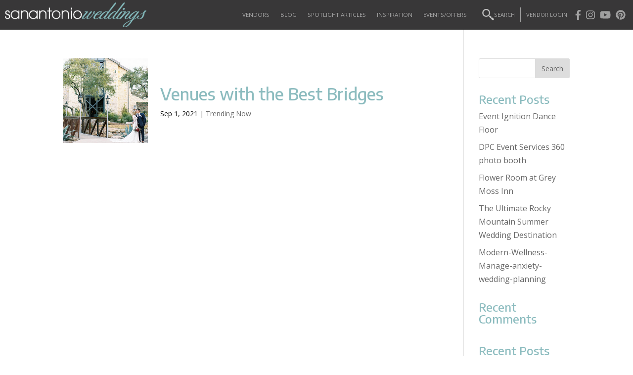

--- FILE ---
content_type: text/html; charset=UTF-8
request_url: https://sanantonioweddings.com/tag/jingu-house-japanese-tea-garden/
body_size: 24120
content:
<!DOCTYPE html>
<html lang="en-US">
<head>
	<meta charset="UTF-8" />
<meta http-equiv="X-UA-Compatible" content="IE=edge">
	<link rel="pingback" href="https://sanantonioweddings.com/xmlrpc.php" />

	<script type="text/javascript">
		document.documentElement.className = 'js';
	</script>
	
	<script>var et_site_url='https://sanantonioweddings.com';var et_post_id='0';function et_core_page_resource_fallback(a,b){"undefined"===typeof b&&(b=a.sheet.cssRules&&0===a.sheet.cssRules.length);b&&(a.onerror=null,a.onload=null,a.href?a.href=et_site_url+"/?et_core_page_resource="+a.id+et_post_id:a.src&&(a.src=et_site_url+"/?et_core_page_resource="+a.id+et_post_id))}
</script><title>Jingu House &amp; Japanese Tea Garden | San Antonio Weddings</title>
<script id="diviarea-loader">window.DiviPopupData=window.DiviAreaConfig={"zIndex":1000000,"animateSpeed":400,"triggerClassPrefix":"show-popup-","idAttrib":"data-popup","modalIndicatorClass":"is-modal","blockingIndicatorClass":"is-blocking","defaultShowCloseButton":true,"withCloseClass":"with-close","noCloseClass":"no-close","triggerCloseClass":"close","singletonClass":"single","darkModeClass":"dark","noShadowClass":"no-shadow","altCloseClass":"close-alt","popupSelector":".et_pb_section.popup","initializeOnEvent":"et_pb_after_init_modules","popupWrapperClass":"area-outer-wrap","fullHeightClass":"full-height","openPopupClass":"da-overlay-visible","overlayClass":"da-overlay","exitIndicatorClass":"on-exit","hoverTriggerClass":"on-hover","clickTriggerClass":"on-click","onExitDelay":2000,"notMobileClass":"not-mobile","notTabletClass":"not-tablet","notDesktopClass":"not-desktop","baseContext":"body","activePopupClass":"is-open","closeButtonClass":"da-close","withLoaderClass":"with-loader","debug":false,"ajaxUrl":"https:\/\/sanantonioweddings.com\/wp-admin\/admin-ajax.php","sys":[]};var loader=function(){"use strict";!function(t){t.DiviArea=t.DiviPopup={loaded:!1};var n=t.DiviArea,i=n.Hooks={},r={};function e(t,n,i){var e,o,c;if("string"==typeof t)if(r[t]){if(n)if((e=r[t])&&i)for(c=e.length;c--;)(o=e[c]).callback===n&&o.context===i&&(e[c]=!1);else for(c=e.length;c--;)e[c].callback===n&&(e[c]=!1)}else r[t]=[]}function o(t,n,i,e){if("string"==typeof t){var o={callback:n,priority:i,context:e},c=r[t];c?(c.push(o),c=function(t){var n,i,r,e,o=t.length;for(e=1;e<o;e++)for(n=t[e],i=e;i>0;i--)(r=t[i-1]).priority>n.priority&&(t[i]=r,t[i-1]=n);return t}(c)):c=[o],r[t]=c}}function c(t,n,i){var e,o;for("string"==typeof n&&(n=[n]),e=0;e<n.length;e++){var c=r[n[e]],f=!1,a=void 0;if(c){var l=c.length;for(o=0;o<l;o++)if(c[o])if("filter"===t)void 0!==(a=c[o].callback.apply(c[o].context,i))&&(i[0]=a);else{if(!c[o]||"function"!=typeof c[o].callback)return!1;c[o].callback.apply(c[o].context,i)}else f=!0;if(f)for(o=l;o--;)c[o]||c.splice(o,1)}}if("filter"===t)return i[0]}i.silent=function(){return i},n.removeFilter=i.removeFilter=function(t,n){e(t,n)},n.removeAction=i.removeAction=function(t,n){e(t,n)},n.applyFilters=i.applyFilters=function(t){for(var n=[],i=arguments.length-1;i-- >0;)n[i]=arguments[i+1];return c("filter",t,n)},n.doAction=i.doAction=function(t){for(var n=[],i=arguments.length-1;i-- >0;)n[i]=arguments[i+1];c("action",t,n)},n.addFilter=i.addFilter=function(n,i,r,e){o(n,i,parseInt(r||10,10),e||t)},n.addAction=i.addAction=function(n,i,r,e){o(n,i,parseInt(r||10,10),e||t)},n.addActionOnce=i.addActionOnce=function(n,i,r,c){o(n,i,parseInt(r||10,10),c||t),o(n,(function(){e(n,i)}),1+parseInt(r||10,10),c||t)}}(window);return{}}();
</script><link rel='dns-prefetch' href='//cdn.datatables.net' />
<link rel='dns-prefetch' href='//fonts.googleapis.com' />
<link rel='dns-prefetch' href='//s.w.org' />
<link rel="alternate" type="application/rss+xml" title="San Antonio Weddings &raquo; Feed" href="https://sanantonioweddings.com/feed/" />
<link rel="alternate" type="application/rss+xml" title="San Antonio Weddings &raquo; Comments Feed" href="https://sanantonioweddings.com/comments/feed/" />
<link rel="alternate" type="application/rss+xml" title="San Antonio Weddings &raquo; Jingu House &amp; Japanese Tea Garden Tag Feed" href="https://sanantonioweddings.com/tag/jingu-house-japanese-tea-garden/feed/" />
		<script type="text/javascript">
			window._wpemojiSettings = {"baseUrl":"https:\/\/s.w.org\/images\/core\/emoji\/13.0.1\/72x72\/","ext":".png","svgUrl":"https:\/\/s.w.org\/images\/core\/emoji\/13.0.1\/svg\/","svgExt":".svg","source":{"concatemoji":"https:\/\/sanantonioweddings.com\/wp-includes\/js\/wp-emoji-release.min.js?ver=5.6.16"}};
			!function(e,a,t){var n,r,o,i=a.createElement("canvas"),p=i.getContext&&i.getContext("2d");function s(e,t){var a=String.fromCharCode;p.clearRect(0,0,i.width,i.height),p.fillText(a.apply(this,e),0,0);e=i.toDataURL();return p.clearRect(0,0,i.width,i.height),p.fillText(a.apply(this,t),0,0),e===i.toDataURL()}function c(e){var t=a.createElement("script");t.src=e,t.defer=t.type="text/javascript",a.getElementsByTagName("head")[0].appendChild(t)}for(o=Array("flag","emoji"),t.supports={everything:!0,everythingExceptFlag:!0},r=0;r<o.length;r++)t.supports[o[r]]=function(e){if(!p||!p.fillText)return!1;switch(p.textBaseline="top",p.font="600 32px Arial",e){case"flag":return s([127987,65039,8205,9895,65039],[127987,65039,8203,9895,65039])?!1:!s([55356,56826,55356,56819],[55356,56826,8203,55356,56819])&&!s([55356,57332,56128,56423,56128,56418,56128,56421,56128,56430,56128,56423,56128,56447],[55356,57332,8203,56128,56423,8203,56128,56418,8203,56128,56421,8203,56128,56430,8203,56128,56423,8203,56128,56447]);case"emoji":return!s([55357,56424,8205,55356,57212],[55357,56424,8203,55356,57212])}return!1}(o[r]),t.supports.everything=t.supports.everything&&t.supports[o[r]],"flag"!==o[r]&&(t.supports.everythingExceptFlag=t.supports.everythingExceptFlag&&t.supports[o[r]]);t.supports.everythingExceptFlag=t.supports.everythingExceptFlag&&!t.supports.flag,t.DOMReady=!1,t.readyCallback=function(){t.DOMReady=!0},t.supports.everything||(n=function(){t.readyCallback()},a.addEventListener?(a.addEventListener("DOMContentLoaded",n,!1),e.addEventListener("load",n,!1)):(e.attachEvent("onload",n),a.attachEvent("onreadystatechange",function(){"complete"===a.readyState&&t.readyCallback()})),(n=t.source||{}).concatemoji?c(n.concatemoji):n.wpemoji&&n.twemoji&&(c(n.twemoji),c(n.wpemoji)))}(window,document,window._wpemojiSettings);
		</script>
		<meta content="Divi v.4.9.0" name="generator"/><style type="text/css">
img.wp-smiley,
img.emoji {
	display: inline !important;
	border: none !important;
	box-shadow: none !important;
	height: 1em !important;
	width: 1em !important;
	margin: 0 .07em !important;
	vertical-align: -0.1em !important;
	background: none !important;
	padding: 0 !important;
}
</style>
	<link rel='stylesheet' id='jquery.nice-select-css'  href='https://sanantonioweddings.com/wp-content/plugins/mec-fluent-layouts//assets/libs/nice-select.css?ver=1.1.0' type='text/css' media='all' />
<link rel='stylesheet' id='mec-select2-style-css'  href='https://sanantonioweddings.com/wp-content/plugins/modern-events-calendar/assets/packages/select2/select2.min.css?ver=5.6.16' type='text/css' media='all' />
<link rel='stylesheet' id='mec-font-icons-css'  href='https://sanantonioweddings.com/wp-content/plugins/modern-events-calendar/assets/css/iconfonts.css?ver=5.6.16' type='text/css' media='all' />
<link rel='stylesheet' id='mec-frontend-style-css'  href='https://sanantonioweddings.com/wp-content/plugins/modern-events-calendar/assets/css/frontend.min.css?ver=5.9.5' type='text/css' media='all' />
<link rel='stylesheet' id='mec-tooltip-style-css'  href='https://sanantonioweddings.com/wp-content/plugins/modern-events-calendar/assets/packages/tooltip/tooltip.css?ver=5.6.16' type='text/css' media='all' />
<link rel='stylesheet' id='mec-tooltip-shadow-style-css'  href='https://sanantonioweddings.com/wp-content/plugins/modern-events-calendar/assets/packages/tooltip/tooltipster-sideTip-shadow.min.css?ver=5.6.16' type='text/css' media='all' />
<link rel='stylesheet' id='mec-featherlight-style-css'  href='https://sanantonioweddings.com/wp-content/plugins/modern-events-calendar/assets/packages/featherlight/featherlight.css?ver=5.6.16' type='text/css' media='all' />
<link rel='stylesheet' id='mec-dynamic-styles-css'  href='https://sanantonioweddings.com/wp-content/plugins/modern-events-calendar/assets/css/dyncss.css?ver=5.6.16' type='text/css' media='all' />
<style id='mec-dynamic-styles-inline-css' type='text/css'>
.mec-hourly-schedule-speaker-name, .mec-hourly-schedule-speaker-job-title, .post-type-archive-mec-events h1, .tax-mec_category h1, .mec-wrap h1, .mec-wrap h2, .mec-wrap h3, .mec-wrap h4, .mec-wrap h5, .mec-wrap h6,.entry-content .mec-wrap h1, .entry-content .mec-wrap h2, .entry-content .mec-wrap h3,.entry-content  .mec-wrap h4, .entry-content .mec-wrap h5, .entry-content .mec-wrap h6{ font-family: 'Roboto', Helvetica, Arial, sans-serif !important;}.mec-single-event .mec-event-meta .mec-events-event-cost, .mec-next-occ-booking span, .mec-hourly-schedule-speaker-description, .mec-single-event .mec-speakers-details ul li .mec-speaker-job-title, .mec-single-event .mec-speakers-details ul li .mec-speaker-name, .mec-event-data-field-items, .mec-load-more-button, .mec-events-meta-group-tags a, .mec-events-button, .mec-single-event .mec-event-meta dt, .mec-wrap abbr, .mec-event-schedule-content dl dt, .mec-breadcrumbs a, .mec-breadcrumbs span .mec-event-content p, .mec-wrap p { font-family: 'Open Sans',sans-serif; font-weight:300 !important;}.mec-event-grid-minimal .mec-modal-booking-button:hover, .mec-timeline-event .mec-modal-booking-button, .mec-timetable-t2-col .mec-modal-booking-button:hover, .mec-event-container-classic .mec-modal-booking-button:hover, .mec-calendar-events-side .mec-modal-booking-button:hover, .mec-event-grid-yearly  .mec-modal-booking-button, .mec-events-agenda .mec-modal-booking-button, .mec-event-grid-simple .mec-modal-booking-button, .mec-event-list-minimal  .mec-modal-booking-button:hover, .mec-timeline-month-divider,  .mec-wrap.colorskin-custom .mec-totalcal-box .mec-totalcal-view span:hover,.mec-wrap.colorskin-custom .mec-calendar.mec-event-calendar-classic .mec-selected-day,.mec-wrap.colorskin-custom .mec-color, .mec-wrap.colorskin-custom .mec-event-sharing-wrap .mec-event-sharing > li:hover a, .mec-wrap.colorskin-custom .mec-color-hover:hover, .mec-wrap.colorskin-custom .mec-color-before *:before ,.mec-wrap.colorskin-custom .mec-widget .mec-event-grid-classic.owl-carousel .owl-nav i,.mec-wrap.colorskin-custom .mec-event-list-classic a.magicmore:hover,.mec-wrap.colorskin-custom .mec-event-grid-simple:hover .mec-event-title,.mec-wrap.colorskin-custom .mec-single-event .mec-event-meta dd.mec-events-event-categories:before,.mec-wrap.colorskin-custom .mec-single-event-date:before,.mec-wrap.colorskin-custom .mec-single-event-time:before,.mec-wrap.colorskin-custom .mec-events-meta-group.mec-events-meta-group-venue:before,.mec-wrap.colorskin-custom .mec-calendar .mec-calendar-side .mec-previous-month i,.mec-wrap.colorskin-custom .mec-calendar .mec-calendar-side .mec-next-month,.mec-wrap.colorskin-custom .mec-calendar .mec-calendar-side .mec-previous-month:hover,.mec-wrap.colorskin-custom .mec-calendar .mec-calendar-side .mec-next-month:hover,.mec-wrap.colorskin-custom .mec-calendar.mec-event-calendar-classic dt.mec-selected-day:hover,.mec-wrap.colorskin-custom .mec-infowindow-wp h5 a:hover, .colorskin-custom .mec-events-meta-group-countdown .mec-end-counts h3,.mec-calendar .mec-calendar-side .mec-next-month i,.mec-wrap .mec-totalcal-box i,.mec-calendar .mec-event-article .mec-event-title a:hover,.mec-attendees-list-details .mec-attendee-profile-link a:hover,.mec-wrap.colorskin-custom .mec-next-event-details li i, .mec-next-event-details i:before, .mec-marker-infowindow-wp .mec-marker-infowindow-count, .mec-next-event-details a,.mec-wrap.colorskin-custom .mec-events-masonry-cats a.mec-masonry-cat-selected,.lity .mec-color,.lity .mec-color-before :before,.lity .mec-color-hover:hover,.lity .mec-wrap .mec-color,.lity .mec-wrap .mec-color-before :before,.lity .mec-wrap .mec-color-hover:hover,.leaflet-popup-content .mec-color,.leaflet-popup-content .mec-color-before :before,.leaflet-popup-content .mec-color-hover:hover,.leaflet-popup-content .mec-wrap .mec-color,.leaflet-popup-content .mec-wrap .mec-color-before :before,.leaflet-popup-content .mec-wrap .mec-color-hover:hover, .mec-calendar.mec-calendar-daily .mec-calendar-d-table .mec-daily-view-day.mec-daily-view-day-active.mec-color, .mec-map-boxshow div .mec-map-view-event-detail.mec-event-detail i,.mec-map-boxshow div .mec-map-view-event-detail.mec-event-detail:hover,.mec-map-boxshow .mec-color,.mec-map-boxshow .mec-color-before :before,.mec-map-boxshow .mec-color-hover:hover,.mec-map-boxshow .mec-wrap .mec-color,.mec-map-boxshow .mec-wrap .mec-color-before :before,.mec-map-boxshow .mec-wrap .mec-color-hover:hover{color: #8cbcbf}.mec-skin-carousel-container .mec-event-footer-carousel-type3 .mec-modal-booking-button:hover, .mec-wrap .mec-map-lightbox-wp.mec-event-list-classic .mec-event-date,.mec-wrap.colorskin-custom .mec-event-sharing .mec-event-share:hover .event-sharing-icon,.mec-wrap.colorskin-custom .mec-event-grid-clean .mec-event-date,.mec-wrap.colorskin-custom .mec-event-list-modern .mec-event-sharing > li:hover a i,.mec-wrap.colorskin-custom .mec-event-list-modern .mec-event-sharing .mec-event-share:hover .mec-event-sharing-icon,.mec-wrap.colorskin-custom .mec-event-list-modern .mec-event-sharing li:hover a i,.mec-wrap.colorskin-custom .mec-calendar:not(.mec-event-calendar-classic) .mec-selected-day,.mec-wrap.colorskin-custom .mec-calendar .mec-selected-day:hover,.mec-wrap.colorskin-custom .mec-calendar .mec-calendar-row  dt.mec-has-event:hover,.mec-wrap.colorskin-custom .mec-calendar .mec-has-event:after, .mec-wrap.colorskin-custom .mec-bg-color, .mec-wrap.colorskin-custom .mec-bg-color-hover:hover, .colorskin-custom .mec-event-sharing-wrap:hover > li, .mec-wrap.colorskin-custom .mec-totalcal-box .mec-totalcal-view span.mec-totalcalview-selected,.mec-wrap .flip-clock-wrapper ul li a div div.inn,.mec-wrap .mec-totalcal-box .mec-totalcal-view span.mec-totalcalview-selected,.event-carousel-type1-head .mec-event-date-carousel,.mec-event-countdown-style3 .mec-event-date,#wrap .mec-wrap article.mec-event-countdown-style1,.mec-event-countdown-style1 .mec-event-countdown-part3 a.mec-event-button,.mec-wrap .mec-event-countdown-style2,.mec-map-get-direction-btn-cnt input[type="submit"],.mec-booking button,span.mec-marker-wrap,.mec-wrap.colorskin-custom .mec-timeline-events-container .mec-timeline-event-date:before{background-color: #8cbcbf;}.mec-skin-carousel-container .mec-event-footer-carousel-type3 .mec-modal-booking-button:hover, .mec-timeline-month-divider, .mec-wrap.colorskin-custom .mec-single-event .mec-speakers-details ul li .mec-speaker-avatar a:hover img,.mec-wrap.colorskin-custom .mec-event-list-modern .mec-event-sharing > li:hover a i,.mec-wrap.colorskin-custom .mec-event-list-modern .mec-event-sharing .mec-event-share:hover .mec-event-sharing-icon,.mec-wrap.colorskin-custom .mec-event-list-standard .mec-month-divider span:before,.mec-wrap.colorskin-custom .mec-single-event .mec-social-single:before,.mec-wrap.colorskin-custom .mec-single-event .mec-frontbox-title:before,.mec-wrap.colorskin-custom .mec-calendar .mec-calendar-events-side .mec-table-side-day, .mec-wrap.colorskin-custom .mec-border-color, .mec-wrap.colorskin-custom .mec-border-color-hover:hover, .colorskin-custom .mec-single-event .mec-frontbox-title:before, .colorskin-custom .mec-single-event .mec-events-meta-group-booking form > h4:before, .mec-wrap.colorskin-custom .mec-totalcal-box .mec-totalcal-view span.mec-totalcalview-selected,.mec-wrap .mec-totalcal-box .mec-totalcal-view span.mec-totalcalview-selected,.event-carousel-type1-head .mec-event-date-carousel:after,.mec-wrap.colorskin-custom .mec-events-masonry-cats a.mec-masonry-cat-selected, .mec-marker-infowindow-wp .mec-marker-infowindow-count, .mec-wrap.colorskin-custom .mec-events-masonry-cats a:hover{border-color: #8cbcbf;}.mec-wrap.colorskin-custom .mec-event-countdown-style3 .mec-event-date:after,.mec-wrap.colorskin-custom .mec-month-divider span:before{border-bottom-color:#8cbcbf;}.mec-wrap.colorskin-custom  article.mec-event-countdown-style1 .mec-event-countdown-part2:after{border-color: transparent transparent transparent #8cbcbf;}.mec-wrap.colorskin-custom .mec-box-shadow-color { box-shadow: 0 4px 22px -7px #8cbcbf;}.mec-timeline-event .mec-modal-booking-button, .mec-events-timeline-wrap:before, .mec-wrap.colorskin-custom .mec-timeline-event-local-time, .mec-wrap.colorskin-custom .mec-timeline-event-time ,.mec-wrap.colorskin-custom .mec-timeline-event-location { background: rgba(140,188,191,.11);}.mec-wrap.colorskin-custom .mec-timeline-events-container .mec-timeline-event-date:after { background: rgba(140,188,191,.3);}.mec-wrap h1 a, .mec-wrap h2 a, .mec-wrap h3 a, .mec-wrap h4 a, .mec-wrap h5 a, .mec-wrap h6 a,.entry-content .mec-wrap h1 a, .entry-content .mec-wrap h2 a, .entry-content .mec-wrap h3 a,.entry-content  .mec-wrap h4 a, .entry-content .mec-wrap h5 a, .entry-content .mec-wrap h6 a {color: #8cbcbf !important;}.mec-wrap.colorskin-custom .mec-event-description {color: #383738;}.mec-fluent-wrap.mec-skin-list-wrap .mec-calendar,.mec-fluent-wrap .mec-skin-weekly-view-events-container,.mec-fluent-wrap .mec-daily-view-events-left-side,.mec-fluent-wrap .mec-daily-view-events-right-side,.mec-fluent-wrap .mec-yearly-view-wrap .mec-yearly-calendar-sec,.mec-fluent-wrap .mec-yearly-view-wrap .mec-yearly-agenda-sec,.mec-fluent-wrap.mec-skin-grid-wrap .mec-calendar,.mec-fluent-wrap.mec-skin-tile-container .mec-calendar,.mec-fluent-wrap.mec-events-agenda-container .mec-events-agenda-wrap {max-height: unset !important;}
</style>
<link rel='stylesheet' id='mec-lity-style-css'  href='https://sanantonioweddings.com/wp-content/plugins/modern-events-calendar/assets/packages/lity/lity.min.css?ver=5.6.16' type='text/css' media='all' />
<link rel='stylesheet' id='wp-block-library-css'  href='https://sanantonioweddings.com/wp-includes/css/dist/block-library/style.min.css?ver=5.6.16' type='text/css' media='all' />
<link rel='stylesheet' id='mec-fluent-layouts-google-fonts-css'  href='https://fonts.googleapis.com/css2?family=DM+Sans%3Aital%2Cwght%400%2C400%3B0%2C500%3B0%2C700%3B1%2C400%3B1%2C500%3B1%2C700&#038;display=swap&#038;ver=5.6.16' type='text/css' media='all' />
<link rel='stylesheet' id='mec-fluent-layouts-css'  href='https://sanantonioweddings.com/wp-content/plugins/mec-fluent-layouts//assets/mec-fluent-layouts.css?ver=1.0.0' type='text/css' media='all' />
<link rel='stylesheet' id='mec-fluent-layouts-single-css'  href='https://sanantonioweddings.com/wp-content/plugins/mec-fluent-layouts//assets/mec-fluent-layouts-single.css?ver=1.0.0' type='text/css' media='all' />
<link rel='stylesheet' id='surbma-divi-gravity-forms-styles-css'  href='https://sanantonioweddings.com/wp-content/plugins/surbma-divi-gravity-forms/css/surbma-divi-gravity-forms.css?ver=2.3' type='text/css' media='all' />
<style id='surbma-divi-gravity-forms-styles-inline-css' type='text/css'>
body .gform_wrapper .gform_footer input.button,body .gform_wrapper .gform_page_footer input.button,body div.form_saved_message div.form_saved_message_emailform form input[type=submit]{background-color:rgba(255,255,255,0);color:#d15154;border-width:2px;border-color:#d15154;border-radius:10px;font-family: 'Encode Sans', Helvetica, Arial, Lucida, sans-serif;font-size:20px;letter-spacing:px;}body .gform_wrapper .gform_footer input.button:hover,body .gform_wrapper .gform_page_footer input.button:hover,body div.form_saved_message div.form_saved_message_emailform form input[type=submit]:hover{background-color:;color:#ffffff;border-color:transparent;border-radius:10px;letter-spacing:px;}
</style>
<link rel='stylesheet' id='css-divi-area-css'  href='https://sanantonioweddings.com/wp-content/plugins/popups-for-divi/styles/front.min.css?ver=2.3.6' type='text/css' media='all' />
<style id='css-divi-area-inline-css' type='text/css'>
.et_pb_section.popup{display:none}
</style>
<link rel='stylesheet' id='divi-style-css'  href='https://sanantonioweddings.com/wp-content/themes/Divi/style.css?ver=4.9.0' type='text/css' media='all' />
<link rel='stylesheet' id='gravitydivi-forms-customizer-module-styles-css'  href='https://sanantonioweddings.com/wp-content/plugins/gravitydivi-forms-customizer-module/styles/style.min.css?ver=2.1.0' type='text/css' media='all' />
<link rel='stylesheet' id='divi-styles-css'  href='https://sanantonioweddings.com/wp-content/plugins/modern-events-calendar/app/addons/divi/styles/style.min.css?ver=1.0.0' type='text/css' media='all' />
<link rel='stylesheet' id='lwp-overlay-images-styles-css'  href='https://sanantonioweddings.com/wp-content/plugins/overlay-image-divi-module/styles/style.min.css?ver=1.0.0' type='text/css' media='all' />
<link rel='stylesheet' id='supreme-modules-pro-for-divi-styles-css'  href='https://sanantonioweddings.com/wp-content/plugins/supreme-modules-pro-for-divi/styles/style.min.css?ver=4.2.9' type='text/css' media='all' />
<link rel='stylesheet' id='dashicons-css'  href='https://sanantonioweddings.com/wp-includes/css/dashicons.min.css?ver=5.6.16' type='text/css' media='all' />
<link rel='stylesheet' id='acf-global-css'  href='https://sanantonioweddings.com/wp-content/plugins/advanced-custom-fields-pro/assets/css/acf-global.css?ver=5.9.5' type='text/css' media='all' />
<link rel='stylesheet' id='acf-input-css'  href='https://sanantonioweddings.com/wp-content/plugins/advanced-custom-fields-pro/assets/css/acf-input.css?ver=5.9.5' type='text/css' media='all' />
<link rel='stylesheet' id='acf-pro-input-css'  href='https://sanantonioweddings.com/wp-content/plugins/advanced-custom-fields-pro/pro/assets/css/acf-pro-input.css?ver=5.9.5' type='text/css' media='all' />
<link rel='stylesheet' id='select2-css'  href='https://sanantonioweddings.com/wp-content/plugins/advanced-custom-fields-pro/assets/inc/select2/4/select2.min.css?ver=4.0' type='text/css' media='all' />
<link rel='stylesheet' id='acf-datepicker-css'  href='https://sanantonioweddings.com/wp-content/plugins/advanced-custom-fields-pro/assets/inc/datepicker/jquery-ui.min.css?ver=1.11.4' type='text/css' media='all' />
<link rel='stylesheet' id='acf-timepicker-css'  href='https://sanantonioweddings.com/wp-content/plugins/advanced-custom-fields-pro/assets/inc/timepicker/jquery-ui-timepicker-addon.min.css?ver=1.6.1' type='text/css' media='all' />
<link rel='stylesheet' id='wp-color-picker-css'  href='https://sanantonioweddings.com/wp-admin/css/color-picker.min.css?ver=5.6.16' type='text/css' media='all' />
<link rel='stylesheet' id='acf-image-aspect-ratio-crop-css'  href='https://sanantonioweddings.com/wp-content/plugins/acf-image-aspect-ratio-crop/assets/dist/input-style.css?ver=5.1.0' type='text/css' media='all' />
<link rel='stylesheet' id='fn_default_styles-css'  href='https://sanantonioweddings.com/wp-content/plugins/fn-saw/public/css/default-min.css?ver=1.2.8' type='text/css' media='all' />
<link rel='stylesheet' id='swiper_style-css'  href='https://sanantonioweddings.com/wp-content/plugins/fn-saw/public/css/swiper-bundle.min.css?ver=1.2.8' type='text/css' media='all' />
<link rel='stylesheet' id='header_style-css'  href='https://sanantonioweddings.com/wp-content/plugins/fn-saw/public/css/header-min.css?ver=1.2.8' type='text/css' media='all' />
<link rel='stylesheet' id='footer_style-css'  href='https://sanantonioweddings.com/wp-content/plugins/fn-saw/public/css/footer.css?ver=1.2.8' type='text/css' media='all' />
<link rel='stylesheet' id='archive_style-css'  href='https://sanantonioweddings.com/wp-content/plugins/fn-saw/public/css/archive-min.css?ver=1.2.8' type='text/css' media='all' />
<link rel='stylesheet' id='jquery-ui-style-css'  href='//code.jquery.com/ui/1.12.1/themes/base/jquery-ui.css?ver=1.2.8' type='text/css' media='all' />
<link rel='stylesheet' id='datatables_style-css'  href='//cdn.datatables.net/1.10.21/css/jquery.dataTables.min.css?ver=1.2.8' type='text/css' media='all' />
<link rel='stylesheet' id='datatables_buttons_style-css'  href='//cdn.datatables.net/buttons/1.6.2/css/buttons.dataTables.min.css?ver=1.2.8' type='text/css' media='all' />
<link rel='stylesheet' id='datatables_custom-css'  href='https://sanantonioweddings.com/wp-content/plugins/fn-saw/public/css/table.css?ver=1.2.8' type='text/css' media='all' />
<link rel='stylesheet' id='admin-styles-css'  href='https://sanantonioweddings.com/wp-content/plugins/fn-saw/public/css/admin.css?ver=1.2.8' type='text/css' media='all' />
<link rel='stylesheet' id='client-admin-styles-css'  href='https://sanantonioweddings.com/wp-content/plugins/fn-saw/public/css/client-admin-min.css?ver=1.2.8' type='text/css' media='all' />
<link rel='stylesheet' id='article_styles-css'  href='https://sanantonioweddings.com/wp-content/plugins/fn-saw/public/css/article-min.css?ver=1.2.8' type='text/css' media='all' />
<link rel='stylesheet' id='open_sans_light-css'  href='//fonts.googleapis.com/css2?family=Open+Sans+Condensed%3Awght%40700&#038;display=swap&#038;ver=1.2.8' type='text/css' media='all' />
<link rel='stylesheet' id='jpopup-css'  href='https://sanantonioweddings.com/wp-content/plugins/fn-saw/public/css/jpopup.min.css?ver=1.2.8' type='text/css' media='all' />
<script type='text/javascript' src='https://sanantonioweddings.com/wp-content/plugins/mec-fluent-layouts//assets/libs/date.format.js?ver=1.2.3' id='date.format-js'></script>
<script type='text/javascript' src='https://sanantonioweddings.com/wp-includes/js/jquery/jquery.min.js?ver=3.5.1' id='jquery-core-js'></script>
<script type='text/javascript' src='https://sanantonioweddings.com/wp-includes/js/jquery/jquery-migrate.min.js?ver=3.3.2' id='jquery-migrate-js'></script>
<script type='text/javascript' src='https://sanantonioweddings.com/wp-content/plugins/mec-fluent-layouts//assets/libs/jquery.nicescroll.min.js?ver=3.7.6' id='jquery.nicescroll-js'></script>
<script type='text/javascript' src='https://sanantonioweddings.com/wp-content/plugins/mec-fluent-layouts//assets/libs/jquery.nice-select.min.js?ver=1.1.0' id='jquery.nice-select-js'></script>
<script type='text/javascript' src='https://sanantonioweddings.com/wp-includes/js/jquery/ui/core.min.js?ver=1.12.1' id='jquery-ui-core-js'></script>
<script type='text/javascript' src='https://sanantonioweddings.com/wp-includes/js/jquery/ui/datepicker.min.js?ver=1.12.1' id='jquery-ui-datepicker-js'></script>
<script type='text/javascript' id='jquery-ui-datepicker-js-after'>
jQuery(document).ready(function(jQuery){jQuery.datepicker.setDefaults({"closeText":"Close","currentText":"Today","monthNames":["January","February","March","April","May","June","July","August","September","October","November","December"],"monthNamesShort":["Jan","Feb","Mar","Apr","May","Jun","Jul","Aug","Sep","Oct","Nov","Dec"],"nextText":"Next","prevText":"Previous","dayNames":["Sunday","Monday","Tuesday","Wednesday","Thursday","Friday","Saturday"],"dayNamesShort":["Sun","Mon","Tue","Wed","Thu","Fri","Sat"],"dayNamesMin":["S","M","T","W","T","F","S"],"dateFormat":"MM d, yy","firstDay":0,"isRTL":false});});
</script>
<script type='text/javascript' src='https://sanantonioweddings.com/wp-content/plugins/modern-events-calendar/assets/js/isotope.pkgd.min.js?ver=5.6.16' id='mec-isotope-script-js'></script>
<script type='text/javascript' src='https://sanantonioweddings.com/wp-content/plugins/modern-events-calendar/assets/js/jquery.typewatch.js?ver=5.6.16' id='mec-typekit-script-js'></script>
<script type='text/javascript' src='https://sanantonioweddings.com/wp-content/plugins/modern-events-calendar/assets/packages/featherlight/featherlight.js?ver=5.6.16' id='mec-featherlight-script-js'></script>
<script type='text/javascript' src='https://sanantonioweddings.com/wp-content/plugins/modern-events-calendar/assets/packages/select2/select2.full.min.js?ver=5.6.16' id='mec-select2-script-js'></script>
<script type='text/javascript' id='mec-frontend-script-js-extra'>
/* <![CDATA[ */
var mecdata = {"day":"DAY","days":"DAY","hour":"HRS","hours":"HRS","minute":"MIN","minutes":"MIN","second":"SEC","seconds":"SEC","elementor_edit_mode":"no","recapcha_key":"","ajax_url":"https:\/\/sanantonioweddings.com\/wp-admin\/admin-ajax.php","fes_nonce":"a0d5d5b1ac","current_year":"2026","datepicker_format":"mm\/dd\/yy&m\/d\/Y","enableSingleFluent":"1"};
/* ]]> */
</script>
<script type='text/javascript' src='https://sanantonioweddings.com/wp-content/plugins/modern-events-calendar/assets/js/frontend.js?ver=5.9.5' id='mec-frontend-script-js'></script>
<script type='text/javascript' src='https://sanantonioweddings.com/wp-content/plugins/modern-events-calendar/assets/packages/tooltip/tooltip.js?ver=5.6.16' id='mec-tooltip-script-js'></script>
<script type='text/javascript' src='https://sanantonioweddings.com/wp-content/plugins/modern-events-calendar/assets/js/events.js?ver=5.9.5' id='mec-events-script-js'></script>
<script type='text/javascript' src='https://sanantonioweddings.com/wp-content/plugins/modern-events-calendar/assets/packages/lity/lity.min.js?ver=5.6.16' id='mec-lity-script-js'></script>
<script type='text/javascript' src='https://sanantonioweddings.com/wp-content/plugins/modern-events-calendar/assets/packages/colorbrightness/colorbrightness.min.js?ver=5.6.16' id='mec-colorbrightness-script-js'></script>
<script type='text/javascript' src='https://sanantonioweddings.com/wp-content/plugins/modern-events-calendar/assets/packages/owl-carousel/owl.carousel.min.js?ver=5.6.16' id='mec-owl-carousel-script-js'></script>
<script type='text/javascript' src='https://sanantonioweddings.com/wp-content/plugins/popups-for-divi/scripts/ie-compat.min.js?ver=2.3.6' id='dap-ie-js'></script>
<script type='text/javascript' src='https://sanantonioweddings.com/wp-content/plugins/fn-saw/public/js/swiper-bundle.min.js?ver=5.6.16' id='swiper_slider-js'></script>
<script type='text/javascript' src='https://sanantonioweddings.com/wp-content/plugins/fn-saw/public/js/jpopup.min.js?ver=5.6.16' id='jpopup_modal-js'></script>
<script integrity="sha384-ujbKXb9V3HdK7jcWL6kHL1c+2Lj4MR4Gkjl7UtwpSHg/ClpViddK9TI7yU53frPN" defer crossorigin="anonymous" type='text/javascript' src='https://sanantonioweddings.com/wp-content/plugins/fn-saw/public/js/all.js' id='font-awesome-cdn-svg-all-js'></script>
<script type='text/javascript' src='https://sanantonioweddings.com/wp-includes/js/jquery/ui/mouse.min.js?ver=1.12.1' id='jquery-ui-mouse-js'></script>
<script type='text/javascript' src='https://sanantonioweddings.com/wp-includes/js/jquery/ui/sortable.min.js?ver=1.12.1' id='jquery-ui-sortable-js'></script>
<script type='text/javascript' src='https://sanantonioweddings.com/wp-includes/js/jquery/ui/resizable.min.js?ver=1.12.1' id='jquery-ui-resizable-js'></script>
<script type='text/javascript' src='https://sanantonioweddings.com/wp-content/plugins/advanced-custom-fields-pro/assets/js/acf.min.js?ver=5.9.5' id='acf-js'></script>
<script type='text/javascript' src='https://sanantonioweddings.com/wp-content/plugins/advanced-custom-fields-pro/assets/js/acf-input.min.js?ver=5.9.5' id='acf-input-js'></script>
<script type='text/javascript' src='https://sanantonioweddings.com/wp-content/plugins/advanced-custom-fields-pro/pro/assets/js/acf-pro-input.min.js?ver=5.9.5' id='acf-pro-input-js'></script>
<script type='text/javascript' src='https://sanantonioweddings.com/wp-content/plugins/advanced-custom-fields-pro/assets/inc/select2/4/select2.full.min.js?ver=4.0' id='select2-js'></script>
<script type='text/javascript' src='https://sanantonioweddings.com/wp-content/plugins/advanced-custom-fields-pro/assets/inc/timepicker/jquery-ui-timepicker-addon.min.js?ver=1.6.1' id='acf-timepicker-js'></script>
<script type='text/javascript' src='https://sanantonioweddings.com/wp-includes/js/underscore.min.js?ver=1.8.3' id='underscore-js'></script>
<script type='text/javascript' src='https://sanantonioweddings.com/wp-includes/js/backbone.min.js?ver=1.4.0' id='backbone-js'></script>
<script type='text/javascript' id='acf-image-aspect-ratio-crop-js-extra'>
/* <![CDATA[ */
var aiarc_settings = {"modal_type":"cropped","rest_api_compat":""};
var aiarc_translations = {"cropping_in_progress":"Cropping image...","cropping_failed":"Failed to crop image","crop":"Crop","cancel":"Cancel","modal_title":"Crop image","reset":"Reset crop","upload_progress":"Uploading image. Progress %d%%.","upload_failed":"Upload failed."};
var aiarc = {"temp_post_id":"c2cc43a3-99b8-449d-8889-a140194d69f3","nonce":"b3972be453","wp_rest_nonce":"f53ec21e0f","api_root":"https:\/\/sanantonioweddings.com\/wp-json"};
/* ]]> */
</script>
<script type='text/javascript' src='https://sanantonioweddings.com/wp-content/plugins/acf-image-aspect-ratio-crop/assets/dist/input-script.js?ver=5.1.0' id='acf-image-aspect-ratio-crop-js'></script>
<script type='text/javascript' src='https://sanantonioweddings.com/wp-content/plugins/acf-phone-master/assets/js/jquery.maskedinput.min.js?ver=1.0.0' id='acf-masked-input-js'></script>
<script type='text/javascript' src='https://sanantonioweddings.com/wp-content/plugins/acf-phone-master/assets/js/input.js?ver=1.0.0' id='acf-input-phone-js'></script>
<link rel="https://api.w.org/" href="https://sanantonioweddings.com/wp-json/" /><link rel="alternate" type="application/json" href="https://sanantonioweddings.com/wp-json/wp/v2/tags/198" /><link rel="EditURI" type="application/rsd+xml" title="RSD" href="https://sanantonioweddings.com/xmlrpc.php?rsd" />
<link rel="wlwmanifest" type="application/wlwmanifest+xml" href="https://sanantonioweddings.com/wp-includes/wlwmanifest.xml" /> 
<meta name="generator" content="WordPress 5.6.16" />
<meta name="viewport" content="width=device-width, initial-scale=1.0, maximum-scale=1.0, user-scalable=0" /><link rel="preload" href="https://sanantonioweddings.com/wp-content/themes/Divi/core/admin/fonts/modules.ttf" as="font" crossorigin="anonymous"><script>
  window.dataLayer = window.dataLayer || [];
  function gtag(){dataLayer.push(arguments);}
  gtag('js', new Date());

  gtag('config', 'UA-18173678-1');
</script>
<script async src="https://www.googletagmanager.com/gtag/js?id=UA-18173678-1"></script>
<script>
jQuery(document).ready(function() {
  var downloadButton = jQuery('.download-button');
     
  downloadButton.each(function(index) {
    jQuery(this).attr('download', '');
  });
});
</script>
<div id="fb-root"></div>
<script async defer crossorigin="anonymous" src="https://connect.facebook.net/en_US/sdk.js#xfbml=1&amp;version=v8.0&amp;appId=867068703423248&amp;autoLogAppEvents=1" nonce="5zpqoaK5"></script>


<link rel="icon" href="https://sanantonioweddings.com/wp-content/uploads/2020/04/cropped-Teal-W-Icon-Logo-32x32.png" sizes="32x32" />
<link rel="icon" href="https://sanantonioweddings.com/wp-content/uploads/2020/04/cropped-Teal-W-Icon-Logo-192x192.png" sizes="192x192" />
<link rel="apple-touch-icon" href="https://sanantonioweddings.com/wp-content/uploads/2020/04/cropped-Teal-W-Icon-Logo-180x180.png" />
<meta name="msapplication-TileImage" content="https://sanantonioweddings.com/wp-content/uploads/2020/04/cropped-Teal-W-Icon-Logo-270x270.png" />
<link rel="stylesheet" id="et-divi-customizer-global-cached-inline-styles" href="https://sanantonioweddings.com/wp-content/et-cache/global/et-divi-customizer-global-17681632936732.min.css" onerror="et_core_page_resource_fallback(this, true)" onload="et_core_page_resource_fallback(this)" /><style id="divi-toolbox-inline-style">	
body{font-weight:400}body.et_pb_button_helper_class .et_pb_button{font-weight:500}#footer-info{letter-spacing:0;text-transform:none;font-variant:normal}.et-cart-info{display:inline-block;padding-bottom:.75em}#et-secondary-menu .et-social-icons{display:none}#et-top-navigation .et-social-icon a{font-size:inherit;top:-.25em}#et-top-navigation .et-social-icons{transition:all .3s ease-in-out;opacity:1}.et_pb_menu_visible #et-top-navigation .et-social-icons{animation:fadeInBottom 1s 1 cubic-bezier(.77,0,.175,1)}.et_pb_menu_hidden #et-top-navigation .et-social-icons{opacity:0;animation:fadeOutBottom 1s 1 cubic-bezier(.77,0,.175,1)}@media (max-width:980px){#et-top-navigation .et-social-icons{display:none}}#top-header .et-social-icons a,#main-header .et-social-icons a{color:#dfdfdf}#top-header .et-social-icons a:hover,#main-header .et-social-icons a:hover{opacity:1;color:#8cbcbf}#footer-bottom .et-social-icons{margin:0 0 10px;display:flex;justify-content:center;flex-wrap:wrap}#footer-bottom .et-social-icons li{float:left;display:block;margin:5px}.et-social-google-plus a.icon:before{font-size:80%}@media (min-width:981px){#footer-bottom .et-social-icons li:last-child{margin-right:0}#footer-info{margin:0 0 10px;padding:15px 0}.et_header_style_centered #et-top-navigation .et-social-icons{float:none;display:inline-block}}#footer-bottom .et-social-icons a{display:inline-block;color:#fff;padding:10px;background-color:rgba(0,0,0,0);border-style:solid;border-width:0;border-color:rgba(33,201,226,0);border-radius:3px}#footer-bottom .et-social-icons a:hover{opacity:1;color:#8cbcbf;background-color:rgba(33,201,226,0);border-color:rgba(33,201,226,0)}.pulse,.grow,.shrink,.buzz,.move_down,.move_up{transform:perspective(1px) translateZ(0);transition:all .3s ease-in-out!important}.jello:hover{animation:jello .9s both}.wobble:hover{animation:wobble .82s cubic-bezier(.36,.07,.19,.97) both}.heartbeat:hover{animation:heartbeat 1.5s ease-in-out infinite both}.pulse:hover{animation:pulse 1s ease-in-out infinite both}.grow:hover{transform:scale(1.1)}.shrink:hover{transform:scale(.9)}.move_up:hover{transform:translateY(-8px)}.move_down:hover{transform:translateY(8px)}@keyframes jello{0%,100%{transform:scale3d(1,1,1)}30%{transform:scale3d(1.25,.75,1)}40%{transform:scale3d(.75,1.25,1)}50%{transform:scale3d(1.15,.85,1)}65%{transform:scale3d(.95,1.05,1)}75%{transform:scale3d(1.05,.95,1)}}@keyframes wobble{16.65%{transform:translateX(5px)}33.3%{transform:translateX(-4px)}49.95%{transform:translateX(3px)}66.6%{transform:translateX(-2px)}83.25%{transform:translateX(1px)}100%{transform:translateX(0)}}@keyframes heartbeat{from{transform:scale(1);transform-origin:center center;animation-timing-function:ease-out}10%{transform:scale(.91);animation-timing-function:ease-in}17%{transform:scale(.98);animation-timing-function:ease-out}33%{transform:scale(.87);animation-timing-function:ease-in}45%{transform:scale(1);animation-timing-function:ease-out}}@keyframes pulse{25%{transform:scale(1.1)}75%{transform:scale(.9)}}.et-social-flickr a.icon:before{content:'\e0a6'}.et-social-dribble a.icon:before{content:'\e09b'}.et-social-icon a.move_up:hover{transform:translateY(-2px)}.et-social-icon a.move_down:hover{transform:translateY(2px)}@media only screen and (min-width:981px) and (max-width:980px){#logo,.logo_container,#main-header,.container{transition:all .4s ease-in-out}#et_mobile_nav_menu{display:none!important}#top-menu,nav#top-menu-nav{display:block}#et-secondary-nav,#et-secondary-menu,#et-info .et-social-icons{display:inline-block!important}#et-info{padding-top:0}#top-header .container{padding-top:.75em}.et_fixed_nav #page-container #main-header,.et_fixed_nav #page-container #top-header{position:fixed}.et_hide_primary_logo #main-header:not(.et-fixed-header) .centered-inline-logo-wrap,.et_hide_fixed_logo #main-header.et-fixed-header .centered-inline-logo-wrap,.et_header_style_centered.et_hide_primary_logo #main-header:not(.et-fixed-header) .logo_container,.et_header_style_centered.et_hide_fixed_logo #main-header.et-fixed-header .logo_container,.et_header_style_split.et_hide_primary_logo #main-header:not(.et-fixed-header) .logo_container,.et_header_style_split.et_hide_fixed_logo #main-header.et-fixed-header .logo_container{height:0;padding:0;opacity:0}.et_pb_fullwidth_menu.dtb-menu .et_pb_menu__menu,.et_pb_menu.dtb-menu .et_pb_menu__menu{display:flex}.dtb-menu .et_mobile_nav_menu{display:none;float:right}.et_pb_fullwidth_menu--style-inline_centered_logo.dtb-menu>div>.et_pb_menu__logo-wrap,.et_pb_menu--style-inline_centered_logo.dtb-menu>div>.et_pb_menu__logo-wrap{display:none}.et_hide_primary_logo #main-header:not(.et-fixed-header) .logo_container,.et_hide_fixed_logo #main-header.et-fixed-header .logo_container{height:0;opacity:0;transition:all .4s ease-in-out}}.et_pb_fullwidth_menu--without-logo.dtb-menu .et_pb_menu__menu>nav>ul>li,.et_pb_menu--without-logo.dtb-menu .et_pb_menu__menu>nav>ul>li{margin-top:0}.dtb-menu.et_pb_module{z-index:3}#top-menu-nav #top-menu>li>a,.dtb-menu .et-menu>li>a{text-transform:none;font-variant:normal}#top-menu-nav #top-menu>li>a{font-weight:400!important}#top-menu-nav #top-menu>li>a:hover,.dtb-menu ul.et-menu>li>a:hover,.et-db #et-boc .et-l .dtb-menu a:hover,.dtb-menu ul.et-menu>li:hover>a,.et-db #et-boc .et-l .dtb-menu li:hover>a{opacity:1;color:#BDC8D5}#main-header.et-fixed-header #top-menu-nav #top-menu>li>a:hover{color:#BDC8D5!important}#main-header{box-shadow:none!important;box-shadow:0 1px 0 rgba(0,0,0,.1)!important}#page-container #main-header.et-fixed-header{box-shadow:none!important;box-shadow:0 0 7px rgba(0,0,0,.1)!important}#top-header{box-shadow:none}#et-info-email,#et-info-phone,.et-cart-info span,#et-secondary-nav>li>a{font-weight:600;letter-spacing:0;text-transform:none;font-variant:normal}#et-info a,#et-secondary-menu>ul>li>a{color:#fff;position:relative}#et-info a:hover,#et-secondary-menu>ul>li>a:hover{opacity:1;color:#fff}#et-info a:after,#et-secondary-menu>ul:not(.et-social-icons)>li>a:before{content:'';display:block;position:absolute;top:-.8em;bottom:0;right:-.75em;left:-.75em;transition:all .3s ease-in-out;z-index:-1}#et-info a:after{bottom:-.65em}#et-info a:hover:after,#et-secondary-menu>ul>li>a:hover:before{background:rgba(0,0,0,0)}@media (min-width:981px){#main-header{transition:all .3s ease-in-out;height:auto}#wpadminbar{z-index:200001}#main-header.et-fixed-header{top:0!important;z-index:200000}#top-header.et-fixed-header{top:0!important;box-shadow:none}.admin-bar #main-header.et-fixed-header{top:32px!important}.et_header_style_left.et-fixed-header #et-top-navigation{padding-top:30px!important}}#main-header,#top-header{transition:all .3s ease-in-out!important}@media (min-width:601px){.dtb_archives .et_pb_post .entry-featured-image-url,.dtb-blog.et_pb_module .et_pb_post .entry-featured-image-url{padding-right:25px}}.dtb_archives .et_pb_post,.dtb-blog.et_pb_module .et_pb_post{display:flex;align-items:center}.dtb_archives .et_pb_post .dtb-post-wrap,.dtb-blog.et_pb_module .et_pb_post .dtb-post-wrap{align-self:stretch;display:flex;flex-direction:column;align-items:flex-start;justify-content:center;flex-basis:calc(50% - 50px);transition:all .3s ease-in-out}.dtb_archives .et_pb_post:not(.has-post-thumbnail) .dtb-post-wrap,.dtb-blog.et_pb_module .et_pb_post.et_pb_no_thumb .dtb-post-wrap{flex-basis:calc(100% - 50px);margin:0}.dtb_archives .et_pb_post .entry-featured-image-url,.dtb-blog.et_pb_module .et_pb_post .entry-featured-image-url{flex-basis:50%;transition:all .3s ease-in-out}@media (max-width:1100px){.dtb_archives .et_pb_post .dtb-post-wrap,.dtb-blog.et_pb_module .et_pb_post .dtb-post-wrap{flex-basis:calc(60% - 50px)}.dtb_archives .et_pb_post .entry-featured-image-url,.dtb-blog.et_pb_module .et_pb_post .entry-featured-image-url{flex-basis:40%}}@media (max-width:980px){.dtb_archives .et_pb_post .dtb-post-wrap,.dtb-blog.et_pb_module .et_pb_post .dtb-post-wrap{flex-basis:calc(70% - 50px)}.dtb_archives .et_pb_post .entry-featured-image-url,.dtb-blog.et_pb_module .et_pb_post .entry-featured-image-url{flex-basis:30%}}@media (max-width:600px){.dtb_archives .et_pb_post,.dtb-blog.et_pb_module .et_pb_post{display:block}}@media (min-width:601px){.dtb_archives.dtb_blog_list_2 .et_pb_post:nth-child(2n),.dtb_blog_list_2 .dtb-blog.et_pb_module .et_pb_post:nth-child(2n){flex-direction:row-reverse}}@media (min-width:981px){.dtb_archives.dtb_blog_list_3 .et_pb_post .dtb-post-wrap,.dtb_blog_list_3 .dtb-blog.et_pb_module .et_pb_post .dtb-post-wrap{flex-basis:calc(74% - 50px)}.dtb_archives.dtb_blog_list_3 .et_pb_post .entry-featured-image-url,.dtb_blog_list_3 .dtb-blog.et_pb_module .et_pb_post .entry-featured-image-url{flex-basis:26%}}@media (min-width:480px) and (max-width:980px){.tablet-two-cols>.et_pb_column{width:47.25%!important;margin-right:5.5%!important}.tablet-two-cols.et_pb_gutters4>.et_pb_column{width:45%!important;margin-right:10%!important}.tablet-two-cols.et_pb_gutters2>.et_pb_column{width:49%!important;margin-right:2%!important}.tablet-two-cols.et_pb_gutters1>.et_pb_column{width:50%!important;margin-right:0!important}.tablet-two-cols>.et_pb_column:nth-child(2n+2){margin-right:0!important}.tablet-three-cols>.et_pb_column{width:30%!important;margin-right:5%!important}.tablet-three-cols.et_pb_gutters4>.et_pb_column{width:27.25%!important;margin-right:9.125%!important}.tablet-three-cols.et_pb_gutters2>.et_pb_column{width:31.25%!important;margin-right:3.125%!important}.tablet-three-cols.et_pb_gutters1>.et_pb_column{width:33.33%!important;margin-right:0!important}.tablet-three-cols>.et_pb_column:nth-child(3n+3){margin-right:0!important}.tablet-four-cols>.et_pb_column{width:22.75%!important;margin-right:3%!important}.tablet-four-cols.et_pb_gutters4>.et_pb_column{width:21.25%!important;margin-right:5%!important}.tablet-four-cols.et_pb_gutters2>.et_pb_column{width:23.5%!important;margin-right:2%!important}.tablet-four-cols.et_pb_gutters1>.et_pb_column{width:25%!important;margin-right:0!important}.tablet-four-cols>.et_pb_column:nth-child(4n+4){margin-right:0!important}.tablet-five-cols>.et_pb_column{width:18.5%!important;margin-right:1.875%!important}.tablet-five-cols.et_pb_gutters4>.et_pb_column{width:18%!important;margin-right:2.5%!important}.tablet-five-cols.et_pb_gutters2>.et_pb_column{width:19%!important;margin-right:1.25%!important}.tablet-five-cols.et_pb_gutters1>.et_pb_column{width:20%!important;margin-right:0!important}.tablet-five-cols>.et_pb_column:nth-child(5n+5){margin-right:0!important}.tablet-six-cols>.et_pb_column{width:15.5%!important;margin-right:1.4%!important}.tablet-six-cols.et_pb_gutters4>.et_pb_column{width:15%!important;margin-right:2%!important}.tablet-six-cols.et_pb_gutters2>.et_pb_column{width:16%!important;margin-right:.8%!important}.tablet-six-cols.et_pb_gutters1>.et_pb_column{width:16.66%!important;margin-right:0!important}.tablet-six-cols>.et_pb_column:nth-child(6n+6){margin-right:0!important}}@media (max-width:479px){.phone-two-cols>.et_pb_column{width:47.25%!important;margin-right:5.5%!important}.phone-two-cols.et_pb_gutters4>.et_pb_column{width:45%!important;margin-right:10%!important}.phone-two-cols.et_pb_gutters2>.et_pb_column{width:49%!important;margin-right:2%!important}.phone-two-cols.et_pb_gutters1>.et_pb_column{width:50%!important;margin-right:0!important}.phone-two-cols>.et_pb_column:nth-child(2n+2){margin-right:0!important}.phone-three-cols>.et_pb_column{width:30%!important;margin-right:5%!important}.phone-three-cols.et_pb_gutters4>.et_pb_column{width:27.25%!important;margin-right:9.125%!important}.phone-three-cols.et_pb_gutters2>.et_pb_column{width:31.25%!important;margin-right:3.125%!important}.phone-three-cols.et_pb_gutters1>.et_pb_column{width:33.33%!important;margin-right:0!important}.phone-three-cols>.et_pb_column:nth-child(3n+3){margin-right:0!important}.phone-four-cols>.et_pb_column{width:22.75%!important;margin-right:3%!important}.phone-four-cols.et_pb_gutters4>.et_pb_column{width:21.25%!important;margin-right:5%!important}.phone-four-cols.et_pb_gutters2>.et_pb_column{width:23.5%!important;margin-right:2%!important}.phone-four-cols.et_pb_gutters1>.et_pb_column{width:25%!important;margin-right:0!important}.phone-four-cols>.et_pb_column:nth-child(4n+4){margin-right:0!important}}.vertical-align{display:flex;flex-direction:column;justify-content:center}.dtb_layout_placeholder{height:150px;display:flex;align-items:center;justify-content:center;background:#ccc;color:white}.dtb_layout_placeholder>h3{color:white}div[class^=count-]{display:inline-block}</style>
<style type="text/css">.mec-event-list-modern .mec-event-detail {
    color: #383738;
    font-size: 15px;
    font-weight: 300;
    line-height: 25px;
    font-family: Roboto,sans-serif;
}

.entry-content .mec-wrap h4, .mec-wrap h4 {
    font-family: 'Roboto', Helvetica, Arial, sans-serif !important;
    font-weight: 400 !important;
}

.mec-single-fluent-wrap .mec-events-meta-group-countdown {
    background-color: #dfdfdf;
    padding: 35px 40px;
    display: -webkit-box;
    display: flex;
    -webkit-box-align: center;
    align-items: center;
    -webkit-box-pack: center;
    justify-content: center;
    border: 0;
}

.mec-single-links-wrap {
    border-bottom: 1px solid #8cbcbf !important;
}

.mec-single-fluent-wrap .mec-events-meta-group {
    border-radius: 3px;
    border: 1px solid #8cbcbf;
    overflow: visible;
    margin-bottom: 50px;
}

.mec-single-fluent-wrap .mec-booking-button {
    background-color: #8cbcbf;
    border: 0;
    color: #fff;
    margin: 0;
    font-size: 11px;
    line-height: 11px;
    letter-spacing: 0.5px;
    padding: 17px 45px 16px;
    box-shadow: 0 2px 2px rgba(174, 174, 174, 0.27);
}

.mec-single-fluent-wrap .mec-map-get-direction-btn-cnt input {
    background-color: #8cbcbf;
    border-radius: 2px;
    margin: 0;
    color: #fff;
    font-size: 11px;
    line-height: 11px;
    font-weight: 500;
    /* text-transform: uppercase; */
    letter-spacing: 0.5px;
    padding: 16px 37px 14px;
    box-shadow: 0 2px 2px rgba(174, 174, 174, 0.27);
    white-space: normal;
}

.mec-single-fluent-wrap .mec-map-get-direction-address-cnt input.mec-map-get-direction-address {
    height: 41px;
    line-height: 41px;
    border-radius: 3px;
    border: 1px solid #8cbcbf;
    box-shadow: none;
    background-color: #fff;
    padding-left: 15px;
    padding-right: 1px;
    font-size: 14px;
    line-height: 19px;
    color: #bfbfbf !important;
}

.mec-sl-location-pin:before {
    content: "\e096";
    color: #8cbcbf !important;
}

.mec-sl-calendar:before {
    content: "\e075";
    color: #8cbcbf !important;
}

.mec-sl-clock:before {
    content: "\e081";
    color: #8cbcbf !important;
}

.mec-sl-wallet:before {
    content: "\e02a";
    color: #8cbcbf !important;
}

.mec-event-list-modern .mec-btn-wrapper .mec-booking-button:hover {
    border-color: #8cbcbf !important;
    background: #8cbcbf !important;
    color: #fff;
}
.wp-color-result{background-color:rgb(107, 184, 186)!important;}
.mec-events-event-image{display:none!important;}</style></head>
<body class="archive tag tag-jingu-house-japanese-tea-garden tag-198 et-tb-has-template et-tb-has-header et-tb-has-footer dtb_archives dtb_blog_list_3 et_button_custom_icon et_pb_button_helper_class et_cover_background et_pb_gutter osx et_pb_gutters3 et_right_sidebar et_divi_theme et-db et_minified_js et_minified_css">
	<div id="page-container">
<div id="et-boc" class="et-boc">
			
		<header class="et-l et-l--header">
			<div class="et_builder_inner_content et_pb_gutters3">
		<div class="et_pb_section et_pb_section_0_tb_header et_pb_with_background et_section_regular" >
				
				
				
				
					<div id="saw-top-header" class="et_pb_row et_pb_row_0_tb_header et_pb_equal_columns et_pb_row--with-menu">
				<div class="et_pb_column et_pb_column_4_4 et_pb_column_0_tb_header  et_pb_css_mix_blend_mode_passthrough et-last-child et_pb_column--with-menu">
				
				
				<div class="et_pb_module et_pb_menu et_pb_menu_0_tb_header et_pb_bg_layout_light  et_pb_text_align_right et_dropdown_animation_fade et_pb_menu--with-logo et_pb_menu--style-left_aligned">
					
					
					<div class="et_pb_menu_inner_container clearfix">
						<div class="et_pb_menu__logo-wrap">
			  <div class="et_pb_menu__logo">
				<a href="https://sanantonioweddings.com/" ><img loading="lazy" src="https://sanantonioweddings.com/wp-content/uploads/2020/04/SAW-Logo-top-Menu-computer-only.png" alt="" height="auto" width="auto" class="wp-image-14" /></a>
			  </div>
			</div>
						<div class="et_pb_menu__wrap">
							<div class="et_pb_menu__menu">
								<nav class="et-menu-nav"><ul id="menu-header-top-menu" class="et-menu nav et_disable_top_tier"><li class="hamburger-top-menu et_pb_menu_page_id-24966 menu-item menu-item-type-custom menu-item-object-custom menu-item-has-children menu-item-24966"><a href="#"><span></span></a>
<ul class="sub-menu">
	<li class="et_pb_menu_page_id-15968 menu-item menu-item-type-post_type menu-item-object-page menu-item-24967"><a href="https://sanantonioweddings.com/events-calendar/">Events Calendar</a></li>
	<li class="et_pb_menu_page_id-24968 menu-item menu-item-type-custom menu-item-object-custom menu-item-24968"><a href="/special-offers">Special Offers</a></li>
	<li class="et_pb_menu_page_id-24969 menu-item menu-item-type-custom menu-item-object-custom menu-item-24969"><a href="/styled-shoots/">Styled Shoots</a></li>
	<li class="et_pb_menu_page_id-24970 menu-item menu-item-type-custom menu-item-object-custom menu-item-24970"><a href="/blog-categories/">Blog</a></li>
	<li class="et_pb_menu_page_id-24971 menu-item menu-item-type-custom menu-item-object-custom menu-item-24971"><a href="/spotlights">Spotlight Articles</a></li>
	<li class="et_pb_menu_page_id-24972 menu-item menu-item-type-custom menu-item-object-custom menu-item-24972"><a href="/our-wedding-stories/">Our Wedding Stories</a></li>
	<li class="et_pb_menu_page_id-35536 menu-item menu-item-type-post_type menu-item-object-page menu-item-36288"><a href="https://sanantonioweddings.com/bridal-buzz-2021/">Bridal Buzz</a></li>
	<li class="et_pb_menu_page_id-27136 menu-item menu-item-type-post_type menu-item-object-page menu-item-27353"><a href="https://sanantonioweddings.com/bridal-bouquet-flower-shoot-2020/">Bridal Bouquet Trends</a></li>
	<li class="et_pb_menu_page_id-15937 menu-item menu-item-type-post_type menu-item-object-page menu-item-24974"><a href="https://sanantonioweddings.com/submissions/">Submit Your Wedding</a></li>
	<li class="et_pb_menu_page_id-22044 menu-item menu-item-type-post_type menu-item-object-page menu-item-24975"><a href="https://sanantonioweddings.com/engagement/">Submit Your Engagement</a></li>
	<li class="et_pb_menu_page_id-15959 menu-item menu-item-type-post_type menu-item-object-page menu-item-24976"><a href="https://sanantonioweddings.com/san-antonio-marriage-license-details/">Marriage License Details</a></li>
	<li class="et_pb_menu_page_id-15952 menu-item menu-item-type-post_type menu-item-object-page menu-item-24977"><a href="https://sanantonioweddings.com/changing-your-name-after-marriage/">Changing Your Name</a></li>
	<li class="et_pb_menu_page_id-22075 menu-item menu-item-type-post_type menu-item-object-page menu-item-24978"><a href="https://sanantonioweddings.com/360-tours/">360° Tours</a></li>
</ul>
</li>
<li class="vendor-dropdown et_pb_menu_page_id-89 menu-item menu-item-type-custom menu-item-object-custom menu-item-89"><a href="#">Vendors</a></li>
<li class="computer et_pb_menu_page_id-24828 menu-item menu-item-type-custom menu-item-object-custom menu-item-has-children menu-item-24828"><a href="http://blog-categories">Blog</a>
<ul class="sub-menu">
	<li class="et_pb_menu_page_id-34919 menu-item menu-item-type-post_type menu-item-object-page menu-item-35679"><a href="https://sanantonioweddings.com/blog-categories/">CATEGORIES</a></li>
	<li class="et_pb_menu_page_id-22191 menu-item menu-item-type-custom menu-item-object-custom menu-item-22191"><a href="/our-wedding-stories/">Wedding Stories</a></li>
	<li class="et_pb_menu_page_id-35680 menu-item menu-item-type-custom menu-item-object-custom menu-item-35680"><a href="https://sanantonioweddings.com/category/blog-posts/bride-hive/">The Bride Hive</a></li>
	<li class="et_pb_menu_page_id-85 menu-item menu-item-type-custom menu-item-object-custom menu-item-85"><a href="/styled-shoots">Styled Shoots</a></li>
	<li class="et_pb_menu_page_id-35681 menu-item menu-item-type-custom menu-item-object-custom menu-item-35681"><a href="https://sanantonioweddings.com/category/blog-posts/trending-now/">Trending Now</a></li>
	<li class="et_pb_menu_page_id-35682 menu-item menu-item-type-custom menu-item-object-custom menu-item-35682"><a href="https://sanantonioweddings.com/category/blog-posts/engaged-in-sa/">#EngagedInSA</a></li>
	<li class="et_pb_menu_page_id-35683 menu-item menu-item-type-custom menu-item-object-custom menu-item-35683"><a href="https://sanantonioweddings.com/category/blog-posts/couples-corner/">Couples Corner</a></li>
	<li class="et_pb_menu_page_id-34918 menu-item menu-item-type-custom menu-item-object-custom menu-item-34918"><a href="/spotlights/">Spotlight Articles</a></li>
	<li class="et_pb_menu_page_id-35684 menu-item menu-item-type-custom menu-item-object-custom menu-item-35684"><a href="https://sanantonioweddings.com/category/blog-posts/quizzes/">Wedding Quizzes</a></li>
	<li class="last et_pb_menu_page_id-35685 menu-item menu-item-type-custom menu-item-object-custom menu-item-35685"><a href="https://sanantonioweddings.com/category/blog-posts/bridal-babe-blog/">Bridal Babe Blog</a></li>
</ul>
</li>
<li class="computer et_pb_menu_page_id-22189 menu-item menu-item-type-custom menu-item-object-custom menu-item-22189"><a href="/spotlights/">Spotlight Articles</a></li>
<li class="computer et_pb_menu_page_id-86 menu-item menu-item-type-custom menu-item-object-custom menu-item-has-children menu-item-86"><a href="#">Inspiration</a>
<ul class="sub-menu">
	<li class="et_pb_menu_page_id-35536 menu-item menu-item-type-post_type menu-item-object-page menu-item-36287"><a href="https://sanantonioweddings.com/bridal-buzz-2021/">Bridal Buzz</a></li>
	<li class="et_pb_menu_page_id-27136 menu-item menu-item-type-post_type menu-item-object-page menu-item-27352"><a href="https://sanantonioweddings.com/bridal-bouquet-flower-shoot-2020/">Bridal Bouquet Trends</a></li>
	<li class="et_pb_menu_page_id-15937 menu-item menu-item-type-post_type menu-item-object-page menu-item-25719"><a href="https://sanantonioweddings.com/submissions/">Submit Your Wedding</a></li>
	<li class="et_pb_menu_page_id-22044 menu-item menu-item-type-post_type menu-item-object-page menu-item-25720"><a href="https://sanantonioweddings.com/engagement/">Submit Your Engagement</a></li>
	<li class="et_pb_menu_page_id-15959 menu-item menu-item-type-post_type menu-item-object-page menu-item-24829"><a href="https://sanantonioweddings.com/san-antonio-marriage-license-details/">Marriage License Details</a></li>
	<li class="et_pb_menu_page_id-15952 menu-item menu-item-type-post_type menu-item-object-page menu-item-24830"><a href="https://sanantonioweddings.com/changing-your-name-after-marriage/">Changing Your Name</a></li>
	<li class="last et_pb_menu_page_id-22075 menu-item menu-item-type-post_type menu-item-object-page menu-item-24831"><a href="https://sanantonioweddings.com/360-tours/">360 Tours Archive</a></li>
</ul>
</li>
<li class="computer et_pb_menu_page_id-87 menu-item menu-item-type-custom menu-item-object-custom menu-item-has-children menu-item-87"><a href="#">Events/Offers</a>
<ul class="sub-menu">
	<li class="et_pb_menu_page_id-15968 menu-item menu-item-type-post_type menu-item-object-page menu-item-24827"><a href="https://sanantonioweddings.com/events-calendar/">Events Calendar</a></li>
	<li class="last et_pb_menu_page_id-22187 menu-item menu-item-type-custom menu-item-object-custom menu-item-22187"><a href="/special-offers/">Special Offers</a></li>
</ul>
</li>
<li class="header-search et_pb_menu_page_id-5573 menu-item menu-item-type-custom menu-item-object-custom menu-item-5573"><a href="#">Search</a></li>
<li class="vendor-login et_pb_menu_page_id-5574 menu-item menu-item-type-custom menu-item-object-custom menu-item-5574"><a href="#">Vendor Login</a></li>
<li class="social-icon et_pb_menu_page_id-5575 menu-item menu-item-type-custom menu-item-object-custom menu-item-5575"><a target="_blank" rel="noopener" href="https://www.facebook.com/SanAntonioWeddings/"><i class="fab fa-facebook-f"></i></a></li>
<li class="social-icon et_pb_menu_page_id-5576 menu-item menu-item-type-custom menu-item-object-custom menu-item-5576"><a target="_blank" rel="noopener" href="https://www.instagram.com/sanantonio.weddings/"><i class="fab fa-instagram"></i></a></li>
<li class="social-icon et_pb_menu_page_id-5577 menu-item menu-item-type-custom menu-item-object-custom menu-item-5577"><a target="_blank" rel="noopener" href="#"><i class="fab fa-youtube"></i></a></li>
<li class="social-icon et_pb_menu_page_id-5578 menu-item menu-item-type-custom menu-item-object-custom menu-item-5578"><a target="_blank" rel="noopener" href="https://www.pinterest.com/sanantonioweddings/"><i class="fab fa-pinterest"></i></a></li>
</ul></nav>
							</div>
							
							
							<div class="et_mobile_nav_menu">
				<a href="#" class="mobile_nav closed">
					<span class="mobile_menu_bar"></span>
				</a>
			</div>
						</div>
						
					</div>
				</div><div id="main-header-vendor-dropdown" class="et_pb_module et_pb_code et_pb_code_0_tb_header">
				
				
				<div class="et_pb_code_inner"><div class="midnav-vendor-list">
                <ul class="vendor-mega-menu">
                <p>Choose a Vendor Category</p><li><a href="/category/animal-rentals-wedding-llamas-alpacas" alt="Animal Rentals">Animal Rentals</a></li><li><a href="/category/wedding-bands-san-antonio" alt="Bands">Bands</a></li><li><a href="/category/bartending-beverages" alt="Bartending &amp; Beverages">Bartending &amp; Beverages</a></li><li><a href="/category/beauty-wellness" alt="Beauty &amp; Wellness">Beauty &amp; Wellness</a></li><li><a href="/category/boudoir-photography-san-antonio" alt="Boudoir Photography">Boudoir Photography</a></li><li><a href="/category/wedding-dresses-san-antonio" alt="Bridal Attire">Bridal Attire</a></li><li><a href="/category/bridal-shows-san-antonio" alt="Bridal Shows">Bridal Shows</a></li><li><a href="/category/cake-mapping" alt="Cake Mapping">Cake Mapping</a></li><li><a href="/category/cakes-sweets" alt="Cakes &amp; Sweets">Cakes &amp; Sweets</a></li><li><a href="/category/calligraphy-san-antonio-weddings" alt="Calligraphy">Calligraphy</a></li><li><a href="/category/wedding-catering-san-antonio" alt="Catering">Catering</a></li><li><a href="/category/coffee" alt="Coffee">Coffee</a></li><li><a href="/category/dance-floors-san-antonio" alt="Dance Floor">Dance Floor</a></li><li><a href="/category/dance-instruction-san-antonio" alt="Dance Instruction">Dance Instruction</a></li><li><a href="/category/decor" alt="Décor">Décor</a></li><li><a href="/category/destination-wedding-planning-san-antonio" alt="Destination Weddings">Destination Weddings</a></li><li><a href="/category/wedding-djs-san-antonio" alt="DJs">DJs</a></li><li><a href="/category/san-antonio-wedding-gown-cleaners" alt="Dry Cleaners">Dry Cleaners</a></li><li><a href="/category/elopement-packages-in-san-antonio" alt="Elopements">Elopements</a></li><li><a href="/category/fireworks-for-your-san-antonio-wedding" alt="Fireworks">Fireworks</a></li><li><a href="/category/flipbooks-for-san-antonio-brides" alt="Flipbooks">Flipbooks</a></li><li><a href="/category/wedding-florists-and-flowers-for-san-antonio" alt="Florists">Florists</a></li><li><a href="/category/formal-wear" alt="Formal Wear">Formal Wear</a></li><li><a href="/category/wedding-party-gifts-for-san-antonio" alt="Gifts">Gifts</a></li><li><a href="/category/san-antonio-wedding-guests-accommodations" alt="Guest Accommodations">Guest Accommodations</a></li><li><a href="/category/hair-makeup" alt="Hair &amp; Makeup">Hair &amp; Makeup</a></li><li><a href="/category/health-spa" alt="Health Spa">Health Spa</a></li><li><a href="/category/san-antonio-wedding-ice-sculptures" alt="Ice Sculptures">Ice Sculptures</a></li><li><a href="/category/wedding-invitations-san-antonio" alt="Invitations">Invitations</a></li><li><a href="/category/san-antonio-wedding-rings-and-jewelers" alt="Jewelers">Jewelers</a></li><li><a href="/category/wedding-lighting-monograms-uplighting-sanantonio" alt="Lighting">Lighting</a></li><li><a href="/category/wedding-linens-and-decor-san-antonio" alt="Linens">Linens</a></li><li><a href="/category/mapping" alt="Mapping">Mapping</a></li><li><a href="/category/wedding-musicians-san-antonio-wedding-music" alt="Musicians">Musicians</a></li><li><a href="/category/wedding-ministers-and-officiants-san-antonio" alt="Officiant">Officiant</a></li><li><a href="/category/photobooth-keepsakes-san-antonio-weddings" alt="Photobooths">Photobooths</a></li><li><a href="/category/wedding-photography-san-antonio" alt="Photography">Photography</a></li><li><a href="/category/popcorn-for-your-wedding" alt="Popcorn">Popcorn</a></li><li><a href="/category/premarital-counseling" alt="Premarital Counseling">Premarital Counseling</a></li><li><a href="/category/wedding-reception-venues-san-antonio-hill-country" alt="Reception Venues">Reception Venues</a></li><li><a href="/category/rehearsal-dinners-san-antonio-and-hill-country" alt="Rehearsal Dinners">Rehearsal Dinners</a></li><li><a href="/category/wedding-day-rentals-san-antonio" alt="Rentals - General">Rentals - General</a></li><li><a href="/category/vintage-wedding-rentals-san-antonio-hill-country" alt="Rentals - Vintage">Rentals - Vintage</a></li><li><a href="/category/transportation" alt="Transportation">Transportation</a></li><li><a href="/category/wedding-videography-san-antonio-video" alt="Videography">Videography</a></li><li><a href="/category/wedding-vocalists-san-antonio" alt="Vocalists">Vocalists</a></li><li><a href="/category/wedding-ceremony-sites-san-antonio" alt="Wedding Ceremony Only">Wedding Ceremony Only</a></li><li><a href="/category/san-antonio-wedding-planners" alt="Wedding Planners">Wedding Planners</a></li></ul></div></div>
			</div> <!-- .et_pb_code -->
			</div> <!-- .et_pb_column -->
				
				
			</div> <!-- .et_pb_row --><div id="tablet-midnav-menu" class="et_pb_row et_pb_row_1_tb_header et_pb_row--with-menu">
				<div class="et_pb_with_border et_pb_column_1_4 et_pb_column et_pb_column_1_tb_header menu-link-container  et_pb_css_mix_blend_mode_passthrough et_pb_column--with-menu">
				
				
				<div id="mid-nav-menu-tablet" class="et_pb_module et_pb_menu et_pb_menu_1_tb_header et_pb_bg_layout_dark  et_pb_text_align_left et_dropdown_animation_fade et_pb_menu--without-logo et_pb_menu--style-centered">
					
					
					<div class="et_pb_menu_inner_container clearfix">
						
						<div class="et_pb_menu__wrap">
							<div class="et_pb_menu__menu">
								<nav class="et-menu-nav"><ul id="menu-home-mid-nav-tablet" class="et-menu nav et_disable_top_tier"><li id="menu-item-16313" class="et_pb_menu_page_id-16313 menu-item menu-item-type-custom menu-item-object-custom menu-item-has-children menu-item-16313"><a href="#">Menu</a>
<ul class="sub-menu">
	<li id="menu-item-16211" class="et_pb_menu_page_id-15968 menu-item menu-item-type-post_type menu-item-object-page menu-item-16211"><a href="https://sanantonioweddings.com/events-calendar/">Events Calendar</a></li>
	<li id="menu-item-16212" class="et_pb_menu_page_id-16212 menu-item menu-item-type-custom menu-item-object-custom menu-item-16212"><a href="/special-offers/">Special Offers</a></li>
	<li id="menu-item-24317" class="et_pb_menu_page_id-24317 menu-item menu-item-type-custom menu-item-object-custom menu-item-24317"><a href="/styled-shoots/">Styled Shoots</a></li>
	<li id="menu-item-35693" class="et_pb_menu_page_id-34919 menu-item menu-item-type-post_type menu-item-object-page menu-item-35693"><a href="https://sanantonioweddings.com/blog-categories/">Blog</a></li>
	<li id="menu-item-16214" class="et_pb_menu_page_id-16214 menu-item menu-item-type-custom menu-item-object-custom menu-item-16214"><a href="/spotlights/">Spotlight Articles</a></li>
	<li id="menu-item-16215" class="et_pb_menu_page_id-16215 menu-item menu-item-type-custom menu-item-object-custom menu-item-16215"><a href="/our-wedding-stories/">Our Wedding Stories</a></li>
	<li id="menu-item-36285" class="et_pb_menu_page_id-35536 menu-item menu-item-type-post_type menu-item-object-page menu-item-36285"><a href="https://sanantonioweddings.com/bridal-buzz-2021/">Bridal Buzz</a></li>
	<li id="menu-item-27355" class="et_pb_menu_page_id-27136 menu-item menu-item-type-post_type menu-item-object-page menu-item-27355"><a href="https://sanantonioweddings.com/bridal-bouquet-flower-shoot-2020/">Bridal Bouquet Trends</a></li>
	<li id="menu-item-16218" class="et_pb_menu_page_id-15937 menu-item menu-item-type-post_type menu-item-object-page menu-item-16218"><a href="https://sanantonioweddings.com/submissions/">Submit Your Wedding</a></li>
	<li id="menu-item-22155" class="et_pb_menu_page_id-22044 menu-item menu-item-type-post_type menu-item-object-page menu-item-22155"><a href="https://sanantonioweddings.com/engagement/">Submit Your Engagement</a></li>
	<li id="menu-item-16208" class="et_pb_menu_page_id-15959 menu-item menu-item-type-post_type menu-item-object-page menu-item-16208"><a href="https://sanantonioweddings.com/san-antonio-marriage-license-details/">Marriage License Info</a></li>
	<li id="menu-item-16209" class="et_pb_menu_page_id-15952 menu-item menu-item-type-post_type menu-item-object-page menu-item-16209"><a href="https://sanantonioweddings.com/changing-your-name-after-marriage/">Changing Your Name</a></li>
	<li id="menu-item-16210" class="et_pb_menu_page_id-16210 menu-item menu-item-type-custom menu-item-object-custom menu-item-16210"><a href="/360-tours/">360° Tours</a></li>
</ul>
</li>
</ul></nav>
							</div>
							
							
							<div class="et_mobile_nav_menu">
				<a href="#" class="mobile_nav closed">
					<span class="mobile_menu_bar"></span>
				</a>
			</div>
						</div>
						
					</div>
				</div>
			</div> <!-- .et_pb_column --><div class="et_pb_with_border et_pb_column_1_4 et_pb_column et_pb_column_2_tb_header vendor-link-container  et_pb_css_mix_blend_mode_passthrough">
				
				
				<div class="et_pb_button_module_wrapper et_pb_button_0_tb_header_wrapper et_pb_button_alignment_center et_pb_module ">
				<a id="vendor-tablet-link" class="et_pb_button et_pb_custom_button_icon et_pb_button_0_tb_header et_pb_bg_layout_light" href="#vendor-fullscreen-modal" data-icon="&#xe08a;">Vendors</a>
			</div><div class="et_pb_module et_pb_code et_pb_code_1_tb_header">
				
				
				<div class="et_pb_code_inner"><div class="midnav-vendor-list-tablet">
                <ul class="vendor-mega-menu">
                <p>Choose a Vendor Category</p><li><a href="/category/animal-rentals-wedding-llamas-alpacas" alt="Animal Rentals">Animal Rentals</a></li><li><a href="/category/wedding-bands-san-antonio" alt="Bands">Bands</a></li><li><a href="/category/bartending-beverages" alt="Bartending &amp; Beverages">Bartending &amp; Beverages</a></li><li><a href="/category/beauty-wellness" alt="Beauty &amp; Wellness">Beauty &amp; Wellness</a></li><li><a href="/category/boudoir-photography-san-antonio" alt="Boudoir Photography">Boudoir Photography</a></li><li><a href="/category/wedding-dresses-san-antonio" alt="Bridal Attire">Bridal Attire</a></li><li><a href="/category/bridal-shows-san-antonio" alt="Bridal Shows">Bridal Shows</a></li><li><a href="/category/cake-mapping" alt="Cake Mapping">Cake Mapping</a></li><li><a href="/category/cakes-sweets" alt="Cakes &amp; Sweets">Cakes &amp; Sweets</a></li><li><a href="/category/calligraphy-san-antonio-weddings" alt="Calligraphy">Calligraphy</a></li><li><a href="/category/wedding-catering-san-antonio" alt="Catering">Catering</a></li><li><a href="/category/coffee" alt="Coffee">Coffee</a></li><li><a href="/category/dance-floors-san-antonio" alt="Dance Floor">Dance Floor</a></li><li><a href="/category/dance-instruction-san-antonio" alt="Dance Instruction">Dance Instruction</a></li><li><a href="/category/decor" alt="Décor">Décor</a></li><li><a href="/category/destination-wedding-planning-san-antonio" alt="Destination Weddings">Destination Weddings</a></li><li><a href="/category/wedding-djs-san-antonio" alt="DJs">DJs</a></li><li><a href="/category/san-antonio-wedding-gown-cleaners" alt="Dry Cleaners">Dry Cleaners</a></li><li><a href="/category/elopement-packages-in-san-antonio" alt="Elopements">Elopements</a></li><li><a href="/category/fireworks-for-your-san-antonio-wedding" alt="Fireworks">Fireworks</a></li><li><a href="/category/flipbooks-for-san-antonio-brides" alt="Flipbooks">Flipbooks</a></li><li><a href="/category/wedding-florists-and-flowers-for-san-antonio" alt="Florists">Florists</a></li><li><a href="/category/formal-wear" alt="Formal Wear">Formal Wear</a></li><li><a href="/category/wedding-party-gifts-for-san-antonio" alt="Gifts">Gifts</a></li><li><a href="/category/san-antonio-wedding-guests-accommodations" alt="Guest Accommodations">Guest Accommodations</a></li><li><a href="/category/hair-makeup" alt="Hair &amp; Makeup">Hair &amp; Makeup</a></li><li><a href="/category/health-spa" alt="Health Spa">Health Spa</a></li><li><a href="/category/san-antonio-wedding-ice-sculptures" alt="Ice Sculptures">Ice Sculptures</a></li><li><a href="/category/wedding-invitations-san-antonio" alt="Invitations">Invitations</a></li><li><a href="/category/san-antonio-wedding-rings-and-jewelers" alt="Jewelers">Jewelers</a></li><li><a href="/category/wedding-lighting-monograms-uplighting-sanantonio" alt="Lighting">Lighting</a></li><li><a href="/category/wedding-linens-and-decor-san-antonio" alt="Linens">Linens</a></li><li><a href="/category/mapping" alt="Mapping">Mapping</a></li><li><a href="/category/wedding-musicians-san-antonio-wedding-music" alt="Musicians">Musicians</a></li><li><a href="/category/wedding-ministers-and-officiants-san-antonio" alt="Officiant">Officiant</a></li><li><a href="/category/photobooth-keepsakes-san-antonio-weddings" alt="Photobooths">Photobooths</a></li><li><a href="/category/wedding-photography-san-antonio" alt="Photography">Photography</a></li><li><a href="/category/popcorn-for-your-wedding" alt="Popcorn">Popcorn</a></li><li><a href="/category/premarital-counseling" alt="Premarital Counseling">Premarital Counseling</a></li><li><a href="/category/wedding-reception-venues-san-antonio-hill-country" alt="Reception Venues">Reception Venues</a></li><li><a href="/category/rehearsal-dinners-san-antonio-and-hill-country" alt="Rehearsal Dinners">Rehearsal Dinners</a></li><li><a href="/category/wedding-day-rentals-san-antonio" alt="Rentals - General">Rentals - General</a></li><li><a href="/category/vintage-wedding-rentals-san-antonio-hill-country" alt="Rentals - Vintage">Rentals - Vintage</a></li><li><a href="/category/transportation" alt="Transportation">Transportation</a></li><li><a href="/category/wedding-videography-san-antonio-video" alt="Videography">Videography</a></li><li><a href="/category/wedding-vocalists-san-antonio" alt="Vocalists">Vocalists</a></li><li><a href="/category/wedding-ceremony-sites-san-antonio" alt="Wedding Ceremony Only">Wedding Ceremony Only</a></li><li><a href="/category/san-antonio-wedding-planners" alt="Wedding Planners">Wedding Planners</a></li></ul></div><script>/*** DEMO js ***/
            var demoContent = "<div>\
            <strong>Vendor List</strong>\
            <p>The list of vendors will go here.</p>\
            </div>";

            var jPopupDemo = new jPopup({
                content: demoContent,
                transition: 'fade',
                onOpen: function ($popupEl) {
                    console.log($popupEl, 'open');
                },
                onClose: function ($popupEl) {
                    console.log($popupEl, 'close');
                }
            });
            </script></div>
			</div> <!-- .et_pb_code -->
			</div> <!-- .et_pb_column --><div class="et_pb_with_border et_pb_column_1_2 et_pb_column et_pb_column_3_tb_header search-container  et_pb_css_mix_blend_mode_passthrough et-last-child">
				
				
				<div id="search-tablet-field" class="et_pb_with_border et_pb_module et_pb_search et_pb_search_0_tb_header  et_pb_text_align_left et_pb_bg_layout_light">
				
				
				<form role="search" method="get" class="et_pb_searchform" action="https://sanantonioweddings.com/">
					<div>
						<label class="screen-reader-text" for="s">Search for:</label>
						<input type="text" name="s" placeholder="Search" class="et_pb_s" />
						<input type="hidden" name="et_pb_searchform_submit" value="et_search_proccess" />
						
						<input type="hidden" name="et_pb_include_posts" value="yes" />
						<input type="hidden" name="et_pb_include_pages" value="yes" />
						<input type="submit" value="Search" class="et_pb_searchsubmit">
					</div>
				</form>
			</div> <!-- .et_pb_text -->
			</div> <!-- .et_pb_column -->
				
				
			</div> <!-- .et_pb_row -->
				
				
			</div> <!-- .et_pb_section --><div class="et_pb_with_border et_pb_section et_pb_section_1_tb_header header-search-dropdown et_pb_with_background et_section_regular et_pb_section--absolute" >
				
				
				
				
					<div class="et_pb_row et_pb_row_2_tb_header">
				<div class="et_pb_column et_pb_column_4_4 et_pb_column_4_tb_header  et_pb_css_mix_blend_mode_passthrough et-last-child">
				
				
				<div class="et_pb_with_border et_pb_module et_pb_search et_pb_search_1_tb_header  et_pb_text_align_left et_pb_bg_layout_light et_pb_hide_search_button">
				
				
				<form role="search" method="get" class="et_pb_searchform" action="https://sanantonioweddings.com/">
					<div>
						<label class="screen-reader-text" for="s">Search for:</label>
						<input type="text" name="s" placeholder="SEARCH" class="et_pb_s" />
						<input type="hidden" name="et_pb_searchform_submit" value="et_search_proccess" />
						
						<input type="hidden" name="et_pb_include_posts" value="yes" />
						<input type="hidden" name="et_pb_include_pages" value="yes" />
						<input type="submit" value="Search" class="et_pb_searchsubmit">
					</div>
				</form>
			</div> <!-- .et_pb_text -->
			</div> <!-- .et_pb_column -->
				
				
			</div> <!-- .et_pb_row -->
				
				
			</div> <!-- .et_pb_section --><div class="et_pb_with_border et_pb_section et_pb_section_2_tb_header vendor-login-form et_pb_with_background et_section_regular et_pb_section--absolute" >
				
				
				
				
					<div class="et_pb_row et_pb_row_3_tb_header et_pb_gutters1">
				<div class="et_pb_column et_pb_column_3_4 et_pb_column_5_tb_header  et_pb_css_mix_blend_mode_passthrough">
				
				
				<div class="et_pb_with_border et_pb_module et_pb_login et_pb_login_0_tb_header et_pb_newsletter clearfix  et_pb_text_align_left et_pb_bg_layout_dark et_pb_with_focus_border et_pb_newsletter_description_no_content">
				
				
				<div class="et_pb_newsletter_description"><h3 class="et_pb_module_header">Vendor Login</h3><div class="et_pb_newsletter_description_content"></div></div>
				
				<div class="et_pb_newsletter_form et_pb_login_form">
					<form action="https://sanantonioweddings.com/wp-login.php" method="post">
						<p class="et_pb_contact_form_field">
							<label class="et_pb_contact_form_label" for="user_login_697571326b12c" style="display: none;">Username</label>
							<input id="user_login_697571326b12c" placeholder="Username" class="input" type="text" value="" name="log" />
						</p>
						<p class="et_pb_contact_form_field">
							<label class="et_pb_contact_form_label" for="user_pass_697571326b12c" style="display: none;">Password</label>
							<input id="user_pass_697571326b12c" placeholder="Password" class="input" type="password" value="" name="pwd" />
						</p>
						<p class="et_pb_forgot_password"><a href="https://sanantonioweddings.com/wp-login.php?action=lostpassword">Forgot your password?</a></p>
						<p>
							<button type="submit" name="et_builder_submit_button" class="et_pb_newsletter_button et_pb_button">Login</button>
							
						</p>
					</form>
				</div>
			</div>
			</div> <!-- .et_pb_column --><div class="et_pb_column et_pb_column_1_4 et_pb_column_6_tb_header  et_pb_css_mix_blend_mode_passthrough et-last-child">
				
				
				<div class="et_pb_module et_pb_code et_pb_code_2_tb_header">
				
				
				
			</div> <!-- .et_pb_code -->
			</div> <!-- .et_pb_column -->
				
				
			</div> <!-- .et_pb_row -->
				
				
			</div> <!-- .et_pb_section -->		</div><!-- .et_builder_inner_content -->
	</header><!-- .et-l -->
	<div id="et-main-area">
	
<div id="main-content">
	<div class="container">
		<div id="content-area" class="clearfix">
			<div id="left-area">
		
					<article id="post-38505" class="et_pb_post post-38505 post type-post status-publish format-standard has-post-thumbnail hentry category-trending-now tag-bridges tag-hill-country-wedding tag-hilton-palacio-del-rio tag-hyatt-regency-hill-country tag-japanese-tea-garden tag-jingu-house-japanese-tea-garden tag-park-31 tag-san-antonio-botanical-garden tag-san-antonio-texas-outdoor-weddings tag-san-antonio-wedding tag-wedding-venue-with-bridge tag-western-sky-wedding-event-venue">

											<a class="entry-featured-image-url" href="https://sanantonioweddings.com/venues-with-the-best-bridges/">
								<img src="https://sanantonioweddings.com/wp-content/uploads/2021/09/Mobile-10-aspect-ratio-500-500.jpg" alt="Venues with the Best Bridges" class="" width="1080" height="675" />							</a>
					
															<h2 class="entry-title"><a href="https://sanantonioweddings.com/venues-with-the-best-bridges/">Venues with the Best Bridges</a></h2>
					
					<p class="post-meta"><span class="published">Sep 1, 2021</span> | <a href="https://sanantonioweddings.com/category/blog-posts/trending-now/" rel="category tag">Trending Now</a></p>				
					</article> <!-- .et_pb_post -->
			<div class="pagination clearfix">
	<div class="alignleft"></div>
	<div class="alignright"></div>
</div>			</div> <!-- #left-area -->

				<div id="sidebar">
		<div id="search-2" class="et_pb_widget widget_search"><form role="search" method="get" id="searchform" class="searchform" action="https://sanantonioweddings.com/">
				<div>
					<label class="screen-reader-text" for="s">Search for:</label>
					<input type="text" value="" name="s" id="s" />
					<input type="submit" id="searchsubmit" value="Search" />
				</div>
			</form></div> <!-- end .et_pb_widget -->
		<div id="recent-posts-2" class="et_pb_widget widget_recent_entries">
		<h4 class="widgettitle">Recent Posts</h4>
		<ul>
											<li>
					<a href="https://sanantonioweddings.com/event-ignition-dance-floor/">Event Ignition Dance Floor</a>
									</li>
											<li>
					<a href="https://sanantonioweddings.com/dpc-event-services-360-photo-booth/">DPC Event Services 360 photo booth</a>
									</li>
											<li>
					<a href="https://sanantonioweddings.com/flower-room-at-grey-moss-inn/">Flower Room at Grey Moss Inn</a>
									</li>
											<li>
					<a href="https://sanantonioweddings.com/the-ultimate-rocky-mountain-summer-wedding-destination/">The Ultimate Rocky Mountain Summer Wedding Destination</a>
									</li>
											<li>
					<a href="https://sanantonioweddings.com/modern-wellness-manage-anxiety-wedding-planning/">Modern-Wellness-Manage-anxiety-wedding-planning</a>
									</li>
					</ul>

		</div> <!-- end .et_pb_widget --><div id="recent-comments-2" class="et_pb_widget widget_recent_comments"><h4 class="widgettitle">Recent Comments</h4><ul id="recentcomments"></ul></div> <!-- end .et_pb_widget -->
		<div id="recent-posts-3" class="et_pb_widget widget_recent_entries">
		<h4 class="widgettitle">Recent Posts</h4>
		<ul>
											<li>
					<a href="https://sanantonioweddings.com/event-ignition-dance-floor/">Event Ignition Dance Floor</a>
									</li>
											<li>
					<a href="https://sanantonioweddings.com/dpc-event-services-360-photo-booth/">DPC Event Services 360 photo booth</a>
									</li>
											<li>
					<a href="https://sanantonioweddings.com/flower-room-at-grey-moss-inn/">Flower Room at Grey Moss Inn</a>
									</li>
											<li>
					<a href="https://sanantonioweddings.com/the-ultimate-rocky-mountain-summer-wedding-destination/">The Ultimate Rocky Mountain Summer Wedding Destination</a>
									</li>
											<li>
					<a href="https://sanantonioweddings.com/modern-wellness-manage-anxiety-wedding-planning/">Modern-Wellness-Manage-anxiety-wedding-planning</a>
									</li>
					</ul>

		</div> <!-- end .et_pb_widget -->	</div> <!-- end #sidebar -->
		</div> <!-- #content-area -->
	</div> <!-- .container -->
</div> <!-- #main-content -->

	<footer class="et-l et-l--footer">
			<div class="et_builder_inner_content et_pb_gutters3">
		<div class="et_pb_section et_pb_section_0_tb_footer et_pb_with_background et_section_regular" >
				
				
				
				
					<div class="et_pb_row et_pb_row_0_tb_footer et_pb_row--with-menu">
				<div class="et_pb_column et_pb_column_1_5 et_pb_column_0_tb_footer  et_pb_css_mix_blend_mode_passthrough">
				
				
				<div class="et_pb_module et_pb_code et_pb_code_0_tb_footer">
				
				
				<div class="et_pb_code_inner"><div id="vendor-footer-menu" class="hamburger-button">
            <div class="icon-container">
                <a class="hamburger-click" href="#"><img class="hamburger-icon" src="https://sanantonioweddings.com/wp-content/plugins/fn-saw/public/img/vendors-hamburger-menu.svg" alt="Vendor Menu" width=45 height=auto /></a>
                <div class="icon-link-cover"></div>
            </div> <!-- END .icon-container -->
            <div class="vendor-list-container">
                <ul class="vendor-mega-menu">
                <p>Choose a Vendor Category</p><li><a href="/category/animal-rentals-wedding-llamas-alpacas" alt="Animal Rentals">Animal Rentals</a></li><li><a href="/category/wedding-bands-san-antonio" alt="Bands">Bands</a></li><li><a href="/category/bartending-beverages" alt="Bartending &amp; Beverages">Bartending &amp; Beverages</a></li><li><a href="/category/beauty-wellness" alt="Beauty &amp; Wellness">Beauty &amp; Wellness</a></li><li><a href="/category/boudoir-photography-san-antonio" alt="Boudoir Photography">Boudoir Photography</a></li><li><a href="/category/wedding-dresses-san-antonio" alt="Bridal Attire">Bridal Attire</a></li><li><a href="/category/bridal-shows-san-antonio" alt="Bridal Shows">Bridal Shows</a></li><li><a href="/category/cake-mapping" alt="Cake Mapping">Cake Mapping</a></li><li><a href="/category/cakes-sweets" alt="Cakes &amp; Sweets">Cakes &amp; Sweets</a></li><li><a href="/category/calligraphy-san-antonio-weddings" alt="Calligraphy">Calligraphy</a></li><li><a href="/category/wedding-catering-san-antonio" alt="Catering">Catering</a></li><li><a href="/category/coffee" alt="Coffee">Coffee</a></li><li><a href="/category/dance-floors-san-antonio" alt="Dance Floor">Dance Floor</a></li><li><a href="/category/dance-instruction-san-antonio" alt="Dance Instruction">Dance Instruction</a></li><li><a href="/category/decor" alt="Décor">Décor</a></li><li><a href="/category/destination-wedding-planning-san-antonio" alt="Destination Weddings">Destination Weddings</a></li><li><a href="/category/wedding-djs-san-antonio" alt="DJs">DJs</a></li><li><a href="/category/san-antonio-wedding-gown-cleaners" alt="Dry Cleaners">Dry Cleaners</a></li><li><a href="/category/elopement-packages-in-san-antonio" alt="Elopements">Elopements</a></li><li><a href="/category/fireworks-for-your-san-antonio-wedding" alt="Fireworks">Fireworks</a></li><li><a href="/category/flipbooks-for-san-antonio-brides" alt="Flipbooks">Flipbooks</a></li><li><a href="/category/wedding-florists-and-flowers-for-san-antonio" alt="Florists">Florists</a></li><li><a href="/category/formal-wear" alt="Formal Wear">Formal Wear</a></li><li><a href="/category/wedding-party-gifts-for-san-antonio" alt="Gifts">Gifts</a></li><li><a href="/category/san-antonio-wedding-guests-accommodations" alt="Guest Accommodations">Guest Accommodations</a></li><li><a href="/category/hair-makeup" alt="Hair &amp; Makeup">Hair &amp; Makeup</a></li><li><a href="/category/health-spa" alt="Health Spa">Health Spa</a></li><li><a href="/category/san-antonio-wedding-ice-sculptures" alt="Ice Sculptures">Ice Sculptures</a></li><li><a href="/category/wedding-invitations-san-antonio" alt="Invitations">Invitations</a></li><li><a href="/category/san-antonio-wedding-rings-and-jewelers" alt="Jewelers">Jewelers</a></li><li><a href="/category/wedding-lighting-monograms-uplighting-sanantonio" alt="Lighting">Lighting</a></li><li><a href="/category/wedding-linens-and-decor-san-antonio" alt="Linens">Linens</a></li><li><a href="/category/mapping" alt="Mapping">Mapping</a></li><li><a href="/category/wedding-musicians-san-antonio-wedding-music" alt="Musicians">Musicians</a></li><li><a href="/category/wedding-ministers-and-officiants-san-antonio" alt="Officiant">Officiant</a></li><li><a href="/category/photobooth-keepsakes-san-antonio-weddings" alt="Photobooths">Photobooths</a></li><li><a href="/category/wedding-photography-san-antonio" alt="Photography">Photography</a></li><li><a href="/category/popcorn-for-your-wedding" alt="Popcorn">Popcorn</a></li><li><a href="/category/premarital-counseling" alt="Premarital Counseling">Premarital Counseling</a></li><li><a href="/category/wedding-reception-venues-san-antonio-hill-country" alt="Reception Venues">Reception Venues</a></li><li><a href="/category/rehearsal-dinners-san-antonio-and-hill-country" alt="Rehearsal Dinners">Rehearsal Dinners</a></li><li><a href="/category/wedding-day-rentals-san-antonio" alt="Rentals - General">Rentals - General</a></li><li><a href="/category/vintage-wedding-rentals-san-antonio-hill-country" alt="Rentals - Vintage">Rentals - Vintage</a></li><li><a href="/category/transportation" alt="Transportation">Transportation</a></li><li><a href="/category/wedding-videography-san-antonio-video" alt="Videography">Videography</a></li><li><a href="/category/wedding-vocalists-san-antonio" alt="Vocalists">Vocalists</a></li><li><a href="/category/wedding-ceremony-sites-san-antonio" alt="Wedding Ceremony Only">Wedding Ceremony Only</a></li><li><a href="/category/san-antonio-wedding-planners" alt="Wedding Planners">Wedding Planners</a></li></ul>
            </div> <!-- END .vendor-list-container -->
        </div></div>
			</div> <!-- .et_pb_code -->
			</div> <!-- .et_pb_column --><div class="et_pb_column et_pb_column_3_5 et_pb_column_1_tb_footer  et_pb_css_mix_blend_mode_passthrough">
				
				
				<div class="et_pb_module et_pb_image et_pb_image_0_tb_footer">
				
				
				<span class="et_pb_image_wrap "><img loading="lazy" src="https://sanantonioweddings.com/wp-content/uploads/2020/04/Teal-W-Icon-Logo.png" alt="San Antonio Weddings" title="San Antonio Weddings" height="auto" width="auto" class="wp-image-19" /></span>
			</div>
			</div> <!-- .et_pb_column --><div class="et_pb_column et_pb_column_1_5 et_pb_column_2_tb_footer  et_pb_css_mix_blend_mode_passthrough et-last-child et_pb_column--with-menu">
				
				
				<div class="et_pb_module et_pb_menu et_pb_menu_0_tb_footer et_pb_bg_layout_light  et_pb_text_align_left et_dropdown_animation_fade et_pb_menu--without-logo et_pb_menu--style-centered">
					
					
					<div class="et_pb_menu_inner_container clearfix">
						
						<div class="et_pb_menu__wrap">
							<div class="et_pb_menu__menu">
								<nav class="et-menu-nav"><ul id="menu-social-icons" class="et-menu nav et_disable_top_tier"><li id="menu-item-21854" class="social-icon et_pb_menu_page_id-21854 menu-item menu-item-type-custom menu-item-object-custom menu-item-21854"><a target="_blank" rel="noopener" href="https://www.facebook.com/SanAntonioWeddings/"><i class="fab fa-facebook-f"></i></a></li>
<li id="menu-item-21855" class="social-icon et_pb_menu_page_id-21855 menu-item menu-item-type-custom menu-item-object-custom menu-item-21855"><a target="_blank" rel="noopener" href="https://www.instagram.com/sanantonio.weddings/"><i class="fab fa-instagram"></i></a></li>
<li id="menu-item-21856" class="social-icon et_pb_menu_page_id-21856 menu-item menu-item-type-custom menu-item-object-custom menu-item-21856"><a target="_blank" rel="noopener" href="https://www.youtube.com/channel/UCfQigLAvKcfLkZyCpVVKDnA"><i class="fab fa-youtube"></i></a></li>
<li id="menu-item-21857" class="social-icon et_pb_menu_page_id-21857 menu-item menu-item-type-custom menu-item-object-custom menu-item-21857"><a target="_blank" rel="noopener" href="https://www.pinterest.com/sanantonioweddings/"><i class="fab fa-pinterest"></i></a></li>
</ul></nav>
							</div>
							
							
							<div class="et_mobile_nav_menu">
				<a href="#" class="mobile_nav closed">
					<span class="mobile_menu_bar"></span>
				</a>
			</div>
						</div>
						
					</div>
				</div>
			</div> <!-- .et_pb_column -->
				
				
			</div> <!-- .et_pb_row --><div id="footer-menu-module" class="et_pb_row et_pb_row_1_tb_footer et_pb_row--with-menu">
				<div class="et_pb_column et_pb_column_4_4 et_pb_column_3_tb_footer  et_pb_css_mix_blend_mode_passthrough et-last-child et_pb_column--with-menu">
				
				
				<div class="et_pb_module et_pb_menu et_pb_menu_1_tb_footer footer-menu-computer et_pb_bg_layout_dark  et_pb_text_align_left et_dropdown_animation_fade et_pb_menu--without-logo et_pb_menu--style-centered">
					
					
					<div class="et_pb_menu_inner_container clearfix">
						
						<div class="et_pb_menu__wrap">
							<div class="et_pb_menu__menu">
								<nav class="et-menu-nav"><ul id="menu-footer-menu-responsive" class="et-menu nav et_disable_top_tier upwards"><li id="menu-item-20615" class="about et_pb_menu_page_id-15980 menu-item menu-item-type-post_type menu-item-object-page menu-item-20615"><a href="https://sanantonioweddings.com/about/">About</a></li>
<li id="menu-item-20616" class="advertise et_pb_menu_page_id-15984 menu-item menu-item-type-post_type menu-item-object-page menu-item-20616"><a href="https://sanantonioweddings.com/advertise/">Advertise</a></li>
<li id="menu-item-20617" class="contact et_pb_menu_page_id-15989 menu-item menu-item-type-post_type menu-item-object-page menu-item-20617"><a href="https://sanantonioweddings.com/contact-us/">Contact</a></li>
<li id="menu-item-36401" class="bridal-buzz et_pb_menu_page_id-35536 menu-item menu-item-type-post_type menu-item-object-page menu-item-36401"><a href="https://sanantonioweddings.com/bridal-buzz-2021/">Bridal Buzz</a></li>
<li id="menu-item-20619" class="privacy-policy et_pb_menu_page_id-15977 menu-item menu-item-type-post_type menu-item-object-page menu-item-20619"><a href="https://sanantonioweddings.com/privacy-policy/">Privacy Policy</a></li>
<li id="menu-item-20620" class="terms-conditions et_pb_menu_page_id-15973 menu-item menu-item-type-post_type menu-item-object-page menu-item-20620"><a href="https://sanantonioweddings.com/terms-and-conditions/">Terms &#038; Conditions</a></li>
</ul></nav>
							</div>
							
							
							<div class="et_mobile_nav_menu">
				<a href="#" class="mobile_nav closed et_pb_mobile_menu_upwards">
					<span class="mobile_menu_bar"></span>
				</a>
			</div>
						</div>
						
					</div>
				</div>
			</div> <!-- .et_pb_column -->
				
				
			</div> <!-- .et_pb_row -->
				
				
			</div> <!-- .et_pb_section --><div class="et_pb_section et_pb_section_1_tb_footer et_pb_with_background et_section_regular" >
				
				
				
				
					<div class="et_pb_row et_pb_row_2_tb_footer et_pb_row--with-menu">
				<div class="et_pb_column et_pb_column_1_5 et_pb_column_4_tb_footer  et_pb_css_mix_blend_mode_passthrough et_pb_column_empty">
				
				
				
			</div> <!-- .et_pb_column --><div class="et_pb_column et_pb_column_3_5 et_pb_column_5_tb_footer  et_pb_css_mix_blend_mode_passthrough et_pb_column--with-menu">
				
				
				<div class="et_pb_module et_pb_menu et_pb_menu_2_tb_footer et_pb_bg_layout_light  et_pb_text_align_left et_dropdown_animation_fade et_pb_menu--without-logo et_pb_menu--style-centered">
					
					
					<div class="et_pb_menu_inner_container clearfix">
						
						<div class="et_pb_menu__wrap">
							<div class="et_pb_menu__menu">
								<nav class="et-menu-nav"><ul id="menu-social-icons-1" class="et-menu nav et_disable_top_tier"><li class="social-icon et_pb_menu_page_id-21854 menu-item menu-item-type-custom menu-item-object-custom menu-item-21854"><a target="_blank" rel="noopener" href="https://www.facebook.com/SanAntonioWeddings/"><i class="fab fa-facebook-f"></i></a></li>
<li class="social-icon et_pb_menu_page_id-21855 menu-item menu-item-type-custom menu-item-object-custom menu-item-21855"><a target="_blank" rel="noopener" href="https://www.instagram.com/sanantonio.weddings/"><i class="fab fa-instagram"></i></a></li>
<li class="social-icon et_pb_menu_page_id-21856 menu-item menu-item-type-custom menu-item-object-custom menu-item-21856"><a target="_blank" rel="noopener" href="https://www.youtube.com/channel/UCfQigLAvKcfLkZyCpVVKDnA"><i class="fab fa-youtube"></i></a></li>
<li class="social-icon et_pb_menu_page_id-21857 menu-item menu-item-type-custom menu-item-object-custom menu-item-21857"><a target="_blank" rel="noopener" href="https://www.pinterest.com/sanantonioweddings/"><i class="fab fa-pinterest"></i></a></li>
</ul></nav>
							</div>
							
							
							<div class="et_mobile_nav_menu">
				<a href="#" class="mobile_nav closed">
					<span class="mobile_menu_bar"></span>
				</a>
			</div>
						</div>
						
					</div>
				</div><div class="et_pb_module et_pb_text et_pb_text_0_tb_footer  et_pb_text_align_center et_pb_bg_layout_dark">
				
				
				<div class="et_pb_text_inner"><p><span style="font-size: 1.3em;">San Antonio Weddings</span> | Helping you plan the perfect South Texas Wedding</p></div>
			</div> <!-- .et_pb_text --><div class="et_pb_module et_pb_text et_pb_text_1_tb_footer  et_pb_text_align_center et_pb_bg_layout_dark">
				
				
				<div class="et_pb_text_inner"><p><span style="font-size: 1.3em; text-transform: uppercase;">San Antonio Weddings</span><br /> <em>Helping you plan the perfect South Texas Wedding</em></p></div>
			</div> <!-- .et_pb_text --><div class="et_pb_module et_pb_text et_pb_text_2_tb_footer  et_pb_text_align_center et_pb_bg_layout_light">
				
				
				<div class="et_pb_text_inner">COPYRIGHT 2026 SAN ANTONIO WEDDINGS</div>
			</div> <!-- .et_pb_text --><div class="et_pb_module et_pb_text et_pb_text_3_tb_footer  et_pb_text_align_center et_pb_bg_layout_light">
				
				
				<div class="et_pb_text_inner"><p>Designed and Developed by Friday Next and Studio G360</p></div>
			</div> <!-- .et_pb_text --><div class="et_pb_module et_pb_text et_pb_text_4_tb_footer  et_pb_text_align_center et_pb_bg_layout_light">
				
				
				<div class="et_pb_text_inner">COPYRIGHT 2026 SAN ANTONIO WEDDINGS</div>
			</div> <!-- .et_pb_text -->
			</div> <!-- .et_pb_column --><div class="et_pb_column et_pb_column_1_5 et_pb_column_6_tb_footer  et_pb_css_mix_blend_mode_passthrough et-last-child et_pb_column--with-menu">
				
				
				<div class="et_pb_module et_pb_menu et_pb_menu_3_tb_footer et_pb_bg_layout_light  et_pb_text_align_left et_dropdown_animation_fade et_pb_menu--without-logo et_pb_menu--style-centered">
					
					
					<div class="et_pb_menu_inner_container clearfix">
						
						<div class="et_pb_menu__wrap">
							<div class="et_pb_menu__menu">
								<nav class="et-menu-nav"><ul id="menu-social-icons-2" class="et-menu nav et_disable_top_tier"><li class="social-icon et_pb_menu_page_id-21854 menu-item menu-item-type-custom menu-item-object-custom menu-item-21854"><a target="_blank" rel="noopener" href="https://www.facebook.com/SanAntonioWeddings/"><i class="fab fa-facebook-f"></i></a></li>
<li class="social-icon et_pb_menu_page_id-21855 menu-item menu-item-type-custom menu-item-object-custom menu-item-21855"><a target="_blank" rel="noopener" href="https://www.instagram.com/sanantonio.weddings/"><i class="fab fa-instagram"></i></a></li>
<li class="social-icon et_pb_menu_page_id-21856 menu-item menu-item-type-custom menu-item-object-custom menu-item-21856"><a target="_blank" rel="noopener" href="https://www.youtube.com/channel/UCfQigLAvKcfLkZyCpVVKDnA"><i class="fab fa-youtube"></i></a></li>
<li class="social-icon et_pb_menu_page_id-21857 menu-item menu-item-type-custom menu-item-object-custom menu-item-21857"><a target="_blank" rel="noopener" href="https://www.pinterest.com/sanantonioweddings/"><i class="fab fa-pinterest"></i></a></li>
</ul></nav>
							</div>
							
							
							<div class="et_mobile_nav_menu">
				<a href="#" class="mobile_nav closed">
					<span class="mobile_menu_bar"></span>
				</a>
			</div>
						</div>
						
					</div>
				</div>
			</div> <!-- .et_pb_column -->
				
				
			</div> <!-- .et_pb_row -->
				
				
			</div> <!-- .et_pb_section -->		</div><!-- .et_builder_inner_content -->
	</footer><!-- .et-l -->
	    </div> <!-- #et-main-area -->

			
		</div><!-- #et-boc -->
		</div> <!-- #page-container -->

			<link rel='stylesheet' id='et-builder-googlefonts-css'  href='https://fonts.googleapis.com/css?family=Encode+Sans:100,200,300,regular,500,600,700,800,900|Open+Sans:300,regular,500,600,700,800,300italic,italic,500italic,600italic,700italic,800italic|Encode+Sans+Condensed:100,200,300,regular,500,600,700,800,900&#038;subset=latin,latin-ext&#038;display=swap' type='text/css' media='all' />
<script type='text/javascript' id='divi-toolbox-scripts-js-extra'>
/* <![CDATA[ */
var toolbox_values = {"dtb_enable_popup":"","dtb_enable_typing":"","dtb_mobile_parallax":"","dtb_popup_number":"1","dtb_readmore_text":"Read More","dtb_comments_text":"Submit a Comment","dtb_sec_btn_class":"dtb-button","dtb_sticky_footer":"","dtb_social_enable":"1","dtb_social_links":"","dtb_instagram_url":"","dtb_youtube_url":"","dtb_linkedin_url":"","dtb_pinterest_url":"","dtb_tumblr_url":"","dtb_flickr_url":"","dtb_dribble_url":"","dtb_vimeo_url":"","dtb_skype_url":"","dtb_social_target":"1","dtb_social_move":"1","dtb_btt":"","dtb_btt_link":"","dtb_btt_url":"#","social_head_hover":"wobble","social_foot_hover":"grow","dtb_fixed_logo":"","dtb_fixed_logo_url":"","dtb_mobile_logo":"","dtb_mobile_logo_url":"","dtb_mobile_breakpoint":"980","cta_hover_style":"","dtb_cta_link":"","dtb_cta_link_type":"","dtb_mobile_nested":"","dtb_sidebar_search":"","dtb_post_meta":"","dtb_post_author":"","dtb_single_after_content_layout":"","dtb_post_related":"","dtb_post_prev_next":"","dtb_archive_button":"1","dtb_archive_btn_hover":"","dtb_archive_styles":"","dtb_blog_layout":"blog_list_3","dtb_comments_styles":"","dtb_comments_btn_hover":"","dtb_hide_post_title":"","dtb_footer_reveal":"","dtb_footer_reveal_mobile_off":"","dtb_testimonial_photo":"","dtb_buttons_hover":"","dtb_sec_btn_hover":"","dtb_follow_the_mouse":"","dtb_fixed_scroll":"","dtb_fixed_scroll_offset":"100","dtb_equal_archive_img":"","dtb_equal_archive_boxed":"","dtb_vb_enabled":""};
/* ]]> */
</script>
<script type='text/javascript' src='https://sanantonioweddings.com/wp-content/plugins/divi-toolbox/assets/js/toolbox-scripts.js?ver=1.0' id='divi-toolbox-scripts-js'></script>
<script type='text/javascript' src='https://sanantonioweddings.com/wp-content/plugins/mec-fluent-layouts//assets/mec-fluent-layouts.js?ver=1.0.4' id='mec-fluent-layouts-js'></script>
<script type='text/javascript' src='https://sanantonioweddings.com/wp-content/plugins/popups-for-divi/scripts/front.min.js?ver=2.3.6' id='js-divi-area-js'></script>
<script type='text/javascript' id='divi-custom-script-js-extra'>
/* <![CDATA[ */
var DIVI = {"item_count":"%d Item","items_count":"%d Items"};
var et_shortcodes_strings = {"previous":"Previous","next":"Next"};
var et_pb_custom = {"ajaxurl":"https:\/\/sanantonioweddings.com\/wp-admin\/admin-ajax.php","images_uri":"https:\/\/sanantonioweddings.com\/wp-content\/themes\/Divi\/images","builder_images_uri":"https:\/\/sanantonioweddings.com\/wp-content\/themes\/Divi\/includes\/builder\/images","et_frontend_nonce":"337e212919","subscription_failed":"Please, check the fields below to make sure you entered the correct information.","et_ab_log_nonce":"26b8f33173","fill_message":"Please, fill in the following fields:","contact_error_message":"Please, fix the following errors:","invalid":"Invalid email","captcha":"Captcha","prev":"Prev","previous":"Previous","next":"Next","wrong_captcha":"You entered the wrong number in captcha.","wrong_checkbox":"Checkbox","ignore_waypoints":"no","is_divi_theme_used":"1","widget_search_selector":".widget_search","ab_tests":[],"is_ab_testing_active":"","page_id":"38505","unique_test_id":"","ab_bounce_rate":"5","is_cache_plugin_active":"no","is_shortcode_tracking":"","tinymce_uri":""}; var et_builder_utils_params = {"condition":{"diviTheme":true,"extraTheme":false},"scrollLocations":["app","top"],"builderScrollLocations":{"desktop":"app","tablet":"app","phone":"app"},"onloadScrollLocation":"app","builderType":"fe"}; var et_frontend_scripts = {"builderCssContainerPrefix":"#et-boc","builderCssLayoutPrefix":"#et-boc .et-l"};
var et_pb_box_shadow_elements = [];
var et_pb_motion_elements = {"desktop":[],"tablet":[],"phone":[]};
var et_pb_sticky_elements = [];
/* ]]> */
</script>
<script type='text/javascript' src='https://sanantonioweddings.com/wp-content/themes/Divi/js/custom.unified.js?ver=4.9.0' id='divi-custom-script-js'></script>
<script type='text/javascript' id='datatables_script-js-extra'>
/* <![CDATA[ */
var datatablesajax = {"url":"https:\/\/sanantonioweddings.com\/wp-admin\/admin-ajax.php?action=article_datatables"};
/* ]]> */
</script>
<script type='text/javascript' src='//cdn.datatables.net/1.10.21/js/jquery.dataTables.min.js' id='datatables_script-js'></script>
<script type='text/javascript' src='//cdn.datatables.net/buttons/1.6.2/js/dataTables.buttons.min.js' id='datatables_buttons_script-js'></script>
<script type='text/javascript' async="async" defer="defer" crossorigin="anonymous" src='//assets.pinterest.com/js/pinit.js' id='pinterest_share-js'></script>
<script type='text/javascript' src='https://sanantonioweddings.com/wp-includes/js/jquery/ui/tabs.min.js?ver=1.12.1' id='jquery-ui-tabs-js'></script>
<script type='text/javascript' id='fn_scripts-js-extra'>
/* <![CDATA[ */
var fnajax = {"ajax_url":"https:\/\/sanantonioweddings.com\/wp-admin\/admin-ajax.php","nonce":"3d336010a5"};
/* ]]> */
</script>
<script type='text/javascript' src='https://sanantonioweddings.com/wp-content/plugins/fn-saw/public/js/scripts.js?ver=1.2.8' id='fn_scripts-js'></script>
<script type='text/javascript' src='https://sanantonioweddings.com/wp-content/plugins/gravitydivi-forms-customizer-module/scripts/frontend-bundle.min.js?ver=2.1.0' id='gravitydivi-forms-customizer-module-frontend-bundle-js'></script>
<script type='text/javascript' src='https://sanantonioweddings.com/wp-content/plugins/modern-events-calendar/app/addons/divi/scripts/frontend-bundle.min.js?ver=1.0.0' id='divi-frontend-bundle-js'></script>
<script type='text/javascript' src='https://sanantonioweddings.com/wp-content/plugins/overlay-image-divi-module/scripts/frontend-bundle.min.js?ver=1.0.0' id='lwp-overlay-images-frontend-bundle-js'></script>
<script type='text/javascript' src='https://sanantonioweddings.com/wp-content/plugins/supreme-modules-pro-for-divi/scripts/frontend-bundle.min.js?ver=4.2.9' id='supreme-modules-pro-for-divi-frontend-bundle-js'></script>
<script type='text/javascript' src='https://sanantonioweddings.com/wp-content/themes/Divi/core/admin/js/common.js?ver=4.9.0' id='et-core-common-js'></script>
<script type='text/javascript' src='https://sanantonioweddings.com/wp-includes/js/jquery/ui/draggable.min.js?ver=1.12.1' id='jquery-ui-draggable-js'></script>
<script type='text/javascript' src='https://sanantonioweddings.com/wp-includes/js/jquery/ui/slider.min.js?ver=1.12.1' id='jquery-ui-slider-js'></script>
<script type='text/javascript' src='https://sanantonioweddings.com/wp-includes/js/jquery/jquery.ui.touch-punch.js?ver=0.2.2' id='jquery-touch-punch-js'></script>
<script type='text/javascript' src='https://sanantonioweddings.com/wp-admin/js/iris.min.js?ver=5.6.16' id='iris-js'></script>
<script type='text/javascript' src='https://sanantonioweddings.com/wp-includes/js/dist/vendor/wp-polyfill.min.js?ver=7.4.4' id='wp-polyfill-js'></script>
<script type='text/javascript' id='wp-polyfill-js-after'>
( 'fetch' in window ) || document.write( '<script src="https://sanantonioweddings.com/wp-includes/js/dist/vendor/wp-polyfill-fetch.min.js?ver=3.0.0"></scr' + 'ipt>' );( document.contains ) || document.write( '<script src="https://sanantonioweddings.com/wp-includes/js/dist/vendor/wp-polyfill-node-contains.min.js?ver=3.42.0"></scr' + 'ipt>' );( window.DOMRect ) || document.write( '<script src="https://sanantonioweddings.com/wp-includes/js/dist/vendor/wp-polyfill-dom-rect.min.js?ver=3.42.0"></scr' + 'ipt>' );( window.URL && window.URL.prototype && window.URLSearchParams ) || document.write( '<script src="https://sanantonioweddings.com/wp-includes/js/dist/vendor/wp-polyfill-url.min.js?ver=3.6.4"></scr' + 'ipt>' );( window.FormData && window.FormData.prototype.keys ) || document.write( '<script src="https://sanantonioweddings.com/wp-includes/js/dist/vendor/wp-polyfill-formdata.min.js?ver=3.0.12"></scr' + 'ipt>' );( Element.prototype.matches && Element.prototype.closest ) || document.write( '<script src="https://sanantonioweddings.com/wp-includes/js/dist/vendor/wp-polyfill-element-closest.min.js?ver=2.0.2"></scr' + 'ipt>' );
</script>
<script type='text/javascript' src='https://sanantonioweddings.com/wp-includes/js/dist/i18n.min.js?ver=9e36b5da09c96c657b0297fd6f7cb1fd' id='wp-i18n-js'></script>
<script type='text/javascript' id='wp-color-picker-js-extra'>
/* <![CDATA[ */
var wpColorPickerL10n = {"clear":"Clear","defaultString":"Default","pick":"Select Color"};
/* ]]> */
</script>
<script type='text/javascript' id='wp-color-picker-js-translations'>
( function( domain, translations ) {
	var localeData = translations.locale_data[ domain ] || translations.locale_data.messages;
	localeData[""].domain = domain;
	wp.i18n.setLocaleData( localeData, domain );
} )( "default", { "locale_data": { "messages": { "": {} } } } );
</script>
<script type='text/javascript' src='https://sanantonioweddings.com/wp-admin/js/color-picker.min.js?ver=5.6.16' id='wp-color-picker-js'></script>
<script type='text/javascript' src='https://sanantonioweddings.com/wp-includes/js/wp-embed.min.js?ver=5.6.16' id='wp-embed-js'></script>
<script>
acf.data = {"select2L10n":{"matches_1":"One result is available, press enter to select it.","matches_n":"%d results are available, use up and down arrow keys to navigate.","matches_0":"No matches found","input_too_short_1":"Please enter 1 or more characters","input_too_short_n":"Please enter %d or more characters","input_too_long_1":"Please delete 1 character","input_too_long_n":"Please delete %d characters","selection_too_long_1":"You can only select 1 item","selection_too_long_n":"You can only select %d items","load_more":"Loading more results&hellip;","searching":"Searching&hellip;","load_fail":"Loading failed"},"google_map_api":"https:\/\/maps.googleapis.com\/maps\/api\/js?key=AIzaSyA1SQ_pAK657gUt1SrStTNFIuIiwgf5I3w&libraries=places&ver=3&callback&language=en_US","datePickerL10n":{"closeText":"Done","currentText":"Today","nextText":"Next","prevText":"Prev","weekHeader":"Wk","monthNames":["January","February","March","April","May","June","July","August","September","October","November","December"],"monthNamesShort":["Jan","Feb","Mar","Apr","May","Jun","Jul","Aug","Sep","Oct","Nov","Dec"],"dayNames":["Sunday","Monday","Tuesday","Wednesday","Thursday","Friday","Saturday"],"dayNamesMin":["S","M","T","W","T","F","S"],"dayNamesShort":["Sun","Mon","Tue","Wed","Thu","Fri","Sat"]},"dateTimePickerL10n":{"timeOnlyTitle":"Choose Time","timeText":"Time","hourText":"Hour","minuteText":"Minute","secondText":"Second","millisecText":"Millisecond","microsecText":"Microsecond","timezoneText":"Time Zone","currentText":"Now","closeText":"Done","selectText":"Select","amNames":["AM","A"],"pmNames":["PM","P"]},"mimeTypeIcon":"https:\/\/sanantonioweddings.com\/wp-includes\/images\/media\/default.png","mimeTypes":{"jpg|jpeg|jpe":"image\/jpeg","gif":"image\/gif","png":"image\/png","bmp":"image\/bmp","tiff|tif":"image\/tiff","ico":"image\/x-icon","heic":"image\/heic","asf|asx":"video\/x-ms-asf","wmv":"video\/x-ms-wmv","wmx":"video\/x-ms-wmx","wm":"video\/x-ms-wm","avi":"video\/avi","divx":"video\/divx","flv":"video\/x-flv","mov|qt":"video\/quicktime","mpeg|mpg|mpe":"video\/mpeg","mp4|m4v":"video\/mp4","ogv":"video\/ogg","webm":"video\/webm","mkv":"video\/x-matroska","3gp|3gpp":"video\/3gpp","3g2|3gp2":"video\/3gpp2","txt|asc|c|cc|h|srt":"text\/plain","csv":"text\/csv","tsv":"text\/tab-separated-values","ics":"text\/calendar","rtx":"text\/richtext","css":"text\/css","vtt":"text\/vtt","dfxp":"application\/ttaf+xml","mp3|m4a|m4b":"audio\/mpeg","aac":"audio\/aac","ra|ram":"audio\/x-realaudio","wav":"audio\/wav","ogg|oga":"audio\/ogg","flac":"audio\/flac","mid|midi":"audio\/midi","wma":"audio\/x-ms-wma","wax":"audio\/x-ms-wax","mka":"audio\/x-matroska","rtf":"application\/rtf","pdf":"application\/pdf","class":"application\/java","tar":"application\/x-tar","zip":"application\/zip","gz|gzip":"application\/x-gzip","rar":"application\/rar","7z":"application\/x-7z-compressed","psd":"application\/octet-stream","xcf":"application\/octet-stream","doc":"application\/msword","pot|pps|ppt":"application\/vnd.ms-powerpoint","wri":"application\/vnd.ms-write","xla|xls|xlt|xlw":"application\/vnd.ms-excel","mdb":"application\/vnd.ms-access","mpp":"application\/vnd.ms-project","docx":"application\/vnd.openxmlformats-officedocument.wordprocessingml.document","docm":"application\/vnd.ms-word.document.macroEnabled.12","dotx":"application\/vnd.openxmlformats-officedocument.wordprocessingml.template","dotm":"application\/vnd.ms-word.template.macroEnabled.12","xlsx":"application\/vnd.openxmlformats-officedocument.spreadsheetml.sheet","xlsm":"application\/vnd.ms-excel.sheet.macroEnabled.12","xlsb":"application\/vnd.ms-excel.sheet.binary.macroEnabled.12","xltx":"application\/vnd.openxmlformats-officedocument.spreadsheetml.template","xltm":"application\/vnd.ms-excel.template.macroEnabled.12","xlam":"application\/vnd.ms-excel.addin.macroEnabled.12","pptx":"application\/vnd.openxmlformats-officedocument.presentationml.presentation","pptm":"application\/vnd.ms-powerpoint.presentation.macroEnabled.12","ppsx":"application\/vnd.openxmlformats-officedocument.presentationml.slideshow","ppsm":"application\/vnd.ms-powerpoint.slideshow.macroEnabled.12","potx":"application\/vnd.openxmlformats-officedocument.presentationml.template","potm":"application\/vnd.ms-powerpoint.template.macroEnabled.12","ppam":"application\/vnd.ms-powerpoint.addin.macroEnabled.12","sldx":"application\/vnd.openxmlformats-officedocument.presentationml.slide","sldm":"application\/vnd.ms-powerpoint.slide.macroEnabled.12","onetoc|onetoc2|onetmp|onepkg":"application\/onenote","oxps":"application\/oxps","xps":"application\/vnd.ms-xpsdocument","odt":"application\/vnd.oasis.opendocument.text","odp":"application\/vnd.oasis.opendocument.presentation","ods":"application\/vnd.oasis.opendocument.spreadsheet","odg":"application\/vnd.oasis.opendocument.graphics","odc":"application\/vnd.oasis.opendocument.chart","odb":"application\/vnd.oasis.opendocument.database","odf":"application\/vnd.oasis.opendocument.formula","wp|wpd":"application\/wordperfect","key":"application\/vnd.apple.keynote","numbers":"application\/vnd.apple.numbers","pages":"application\/vnd.apple.pages","svg":"image\/svg+xml"},"admin_url":"https:\/\/sanantonioweddings.com\/wp-admin\/","ajaxurl":"https:\/\/sanantonioweddings.com\/wp-admin\/admin-ajax.php","nonce":"b4c6764374","acf_version":"5.9.5","wp_version":"5.6.16","browser":"chrome","locale":"en_US","rtl":false,"screen":null,"post_id":null,"validation":null,"editor":"classic"};
</script>
<script>
acf.l10n = {"image_aspect_ratio_crop":{"select":"Select Image","edit":"Edit Image","update":"Update Image","uploadedTo":"Uploaded to this post","all":"All images"},"phone":{"error":"Error! Please enter a valid phone number."}};
</script>
<script>
acf.doAction( 'prepare' );
</script>
<style id="et-builder-module-design-6353-cached-inline-styles">.et_pb_section_0_tb_header.et_pb_section{padding-top:5px;padding-bottom:5px;background-color:#383738!important}.et_pb_row_0_tb_header.et_pb_row{padding-top:0px!important;padding-right:10px!important;padding-bottom:0px!important;padding-left:10px!important;padding-top:0px;padding-right:10px;padding-bottom:0px;padding-left:10px}.et_pb_row_0_tb_header,body #page-container .et-db #et-boc .et-l .et_pb_row_0_tb_header.et_pb_row,body.et_pb_pagebuilder_layout.single #page-container #et-boc .et-l .et_pb_row_0_tb_header.et_pb_row,body.et_pb_pagebuilder_layout.single.et_full_width_page #page-container #et-boc .et-l .et_pb_row_0_tb_header.et_pb_row{width:100%;max-width:none}.et_pb_menu_0_tb_header.et_pb_menu ul li a{font-size:0.83em;color:#a0a0a0!important}.et_pb_menu_0_tb_header.et_pb_menu{background-color:rgba(0,0,0,0)}.et_pb_menu_0_tb_header{padding-right:0px;padding-left:0px;margin-right:0px!important;margin-bottom:0px!important;margin-left:0px!important;width:100%}.et_pb_menu_0_tb_header.et_pb_menu .et-menu-nav li a{padding-top:0;padding-bottom:0}.et_pb_menu_0_tb_header.et_pb_menu .et-menu-nav li.current-menu-item a{font-weight:bold}.et_pb_menu_0_tb_header.et_pb_menu .et_pb_menu__logo{margin-right:5px}.et_pb_menu_0_tb_header.et_pb_menu ul li.current-menu-item a{color:#a0a0a0!important}.et_pb_menu_0_tb_header.et_pb_menu .et_mobile_menu,.et_pb_menu_0_tb_header.et_pb_menu .et_mobile_menu ul{background-color:rgba(0,0,0,0)!important}.et_pb_menu_0_tb_header.et_pb_menu .nav li ul{background-color:rgba(0,0,0,0)!important}.et_pb_menu_0_tb_header.et_pb_menu .nav li ul.sub-menu a{color:#383738!important}.et_pb_menu_1_tb_header.et_pb_menu .nav li ul.sub-menu a{color:#383738!important}.et_pb_menu_0_tb_header .et_pb_menu_inner_container>.et_pb_menu__logo-wrap .et_pb_menu__logo,.et_pb_menu_0_tb_header .et_pb_menu__logo-slot{max-width:300px}.et_pb_menu_0_tb_header .et_pb_menu_inner_container>.et_pb_menu__logo-wrap .et_pb_menu__logo img,.et_pb_menu_0_tb_header .et_pb_menu__logo-slot .et_pb_menu__logo-wrap img{max-height:50px}.et_pb_menu_0_tb_header .mobile_nav .mobile_menu_bar:before{color:#8cbcbf}.et_pb_menu_0_tb_header .et_pb_menu__icon.et_pb_menu__search-button,.et_pb_menu_0_tb_header .et_pb_menu__icon.et_pb_menu__close-search-button{color:#8cbcbf}.et_pb_menu_0_tb_header .et_pb_menu__icon.et_pb_menu__cart-button{color:#8cbcbf}.et_pb_menu_1_tb_header .et_pb_menu__icon.et_pb_menu__cart-button{color:#8cbcbf}.et_pb_menu_1_tb_header .et_pb_menu__icon.et_pb_menu__search-button,.et_pb_menu_1_tb_header .et_pb_menu__icon.et_pb_menu__close-search-button{color:#8cbcbf}.et_pb_menu_1_tb_header .mobile_nav .mobile_menu_bar:before{color:#8cbcbf}.et_pb_row_1_tb_header.et_pb_row{padding-top:0px!important;padding-bottom:0px!important;padding-top:0px;padding-bottom:0px}.et_pb_row_3_tb_header.et_pb_row{padding-top:0px!important;padding-bottom:0px!important;padding-top:0px;padding-bottom:0px}.et_pb_row_1_tb_header{z-index:-1!important;position:relative;overflow:inherit!important;z-index:0}.et_pb_menu_1_tb_header.et_pb_menu ul li a{font-family:'Encode Sans',Helvetica,Arial,Lucida,sans-serif;text-transform:uppercase;font-size:17px}.et_pb_menu_1_tb_header{padding-top:5px;padding-bottom:5px;padding-left:75px;margin-bottom:0px!important;max-width:60%}.et_pb_menu_1_tb_header.et_pb_menu ul li.current-menu-item a{color:#d9d9d9!important}.et_pb_menu_1_tb_header.et_pb_menu .nav li ul{background-color:#ffffff!important}.et_pb_menu_1_tb_header.et_pb_menu .et_mobile_menu,.et_pb_menu_1_tb_header.et_pb_menu .et_mobile_menu ul{background-color:#ffffff!important}.et_pb_menu_1_tb_header .et_pb_menu_inner_container>.et_pb_menu__logo-wrap .et_pb_menu__logo,.et_pb_menu_1_tb_header .et_pb_menu__logo-slot{max-width:100%}.et_pb_menu_1_tb_header .et_pb_menu_inner_container>.et_pb_menu__logo-wrap .et_pb_menu__logo img,.et_pb_menu_1_tb_header .et_pb_menu__logo-slot .et_pb_menu__logo-wrap img{max-height:none}.et_pb_button_0_tb_header_wrapper .et_pb_button_0_tb_header,.et_pb_button_0_tb_header_wrapper .et_pb_button_0_tb_header:hover{padding-top:5px!important;padding-bottom:5px!important}.et_pb_button_0_tb_header_wrapper{margin-bottom:0px!important}body #page-container .et_pb_section .et_pb_button_0_tb_header{color:#d9d9d9!important;border-width:0px!important;border-color:#383738;font-size:17px;text-transform:uppercase!important;padding-right:0.7em;padding-left:2em;background-color:rgba(0,0,0,0)}body #page-container .et_pb_section .et_pb_button_0_tb_header:after{display:none}body #page-container .et_pb_section .et_pb_button_0_tb_header:before{content:attr(data-icon);;font-family:"ETmodules"!important;color:#d9d9d9;line-height:inherit;font-size:inherit!important;opacity:1;margin-left:-1.3em;right:auto;display:inline-block}body #page-container .et_pb_section .et_pb_button_0_tb_header:hover:before{margin-left:.3em;right:auto;margin-left:-1.3em}body #page-container .et_pb_section .et_pb_button_0_tb_header:hover{background-image:initial;background-color:rgba(0,0,0,0)}.et_pb_button_0_tb_header{transition:background-color 300ms ease 0ms}.et_pb_button_0_tb_header,.et_pb_button_0_tb_header:after{transition:all 300ms ease 0ms}.et_pb_search_0_tb_header form input.et_pb_s,.et_pb_search_0_tb_header form input.et_pb_s::placeholder{text-transform:uppercase;text-transform:uppercase;text-transform:uppercase;text-transform:uppercase}.et_pb_search_0_tb_header form input.et_pb_s::-webkit-input-placeholder{text-transform:uppercase;text-transform:uppercase;text-transform:uppercase;text-transform:uppercase}.et_pb_search_0_tb_header form input.et_pb_s::-ms-input-placeholder{text-transform:uppercase;text-transform:uppercase;text-transform:uppercase;text-transform:uppercase}.et_pb_search_0_tb_header form input.et_pb_s::-moz-placeholder::-ms-input-placeholder{text-transform:uppercase}.et_pb_search_0_tb_header form input.et_pb_s::-moz-placeholder{text-transform:uppercase}.et_pb_search_0_tb_header form input.et_pb_s::-moz-placeholder::-webkit-input-placeholder{text-transform:uppercase}.et_pb_search_0_tb_header form input.et_pb_s::-moz-placeholder::-moz-placeholder{text-transform:uppercase}.et_pb_search_0_tb_header input.et_pb_s{background-color:#f7f7f7;padding-top:5px!important;padding-right:0.715em!important;padding-bottom:5px!important;padding-left:0.715em!important;height:30px!important;height:auto;min-height:0}.et_pb_search_0_tb_header.et_pb_search,.et_pb_search_0_tb_header input.et_pb_s{border-radius:15px 15px 15px 15px;overflow:hidden}.et_pb_search_0_tb_header.et_pb_search{border-width:2px 0px 0px 0px;border-top-color:#ffffff}.et_pb_search_0_tb_header{height:30px;overflow-x:hidden;overflow-y:hidden;margin-top:5px!important;z-index:1;position:relative}.et_pb_search_0_tb_header input.et_pb_searchsubmit{padding-top:5px!important;padding-bottom:5px!important}.et_pb_section_1_tb_header{border-bottom-width:2px;border-bottom-color:#84b7ba;position:absolute!important;top:59px;bottom:auto;left:0px;right:auto}.et_pb_section_2_tb_header{border-bottom-width:2px;border-bottom-color:#84b7ba;position:absolute!important;top:59px;bottom:auto;left:0px;right:auto}.et_pb_section_1_tb_header.et_pb_section{padding-top:0px;padding-bottom:0px;margin-top:5px;background-color:#c8c8c8!important}.et_pb_section_2_tb_header.et_pb_section{padding-top:0px;padding-bottom:0px;margin-top:5px;background-color:#c8c8c8!important}.et_pb_row_2_tb_header.et_pb_row{padding-top:14px!important;padding-bottom:14px!important;padding-top:14px;padding-bottom:14px}.et_pb_search_1_tb_header input.et_pb_s{background-size:contain;background-position:center right;background-image:url(https://sanantonioweddings.com/wp-content/uploads/2020/08/search-magnifying-glass.svg);background-color:#ffffff;padding-top:0.715em!important;padding-right:0.715em!important;padding-bottom:0.715em!important;padding-left:0.715em!important;background-repeat:no-repeat;background-size:30px 31px;background-position:98% 50%;float:left;height:auto;min-height:0}.et_pb_search_1_tb_header.et_pb_search,.et_pb_search_1_tb_header input.et_pb_s{border-radius:20px 20px 20px 20px;overflow:hidden}.et_pb_search_1_tb_header.et_pb_search{border-width:0px}.et_pb_search_1_tb_header{overflow-x:hidden;overflow-y:hidden;margin-left:9px!important;width:48%}.et_pb_search_1_tb_header form input.et_pb_s::-webkit-input-placeholder{color:#c8c8c8!important}.et_pb_search_1_tb_header form input.et_pb_s::-moz-placeholder{color:#c8c8c8!important}.et_pb_search_1_tb_header form input.et_pb_s:-ms-input-placeholder{color:#c8c8c8!important}.et_pb_row_3_tb_header,body #page-container .et-db #et-boc .et-l .et_pb_row_3_tb_header.et_pb_row,body.et_pb_pagebuilder_layout.single #page-container #et-boc .et-l .et_pb_row_3_tb_header.et_pb_row,body.et_pb_pagebuilder_layout.single.et_full_width_page #page-container #et-boc .et-l .et_pb_row_3_tb_header.et_pb_row{width:100%}.et_pb_login_0_tb_header.et_pb_login h2,.et_pb_login_0_tb_header.et_pb_login h1.et_pb_module_header,.et_pb_login_0_tb_header.et_pb_login h3.et_pb_module_header,.et_pb_login_0_tb_header.et_pb_login h4.et_pb_module_header,.et_pb_login_0_tb_header.et_pb_login h5.et_pb_module_header,.et_pb_login_0_tb_header.et_pb_login h6.et_pb_module_header{text-transform:uppercase!important;font-size:20px!important;color:#000000!important;text-align:right!important;float:right;line-height:30px}.et_pb_login_0_tb_header .et_pb_newsletter_form .input{text-align:left}.et_pb_login_0_tb_header .et_pb_newsletter_form p input:focus{border-color:#8cbcbf}.et_pb_login_0_tb_header.et_pb_login{padding-right:0px!important;padding-bottom:0px!important;padding-left:0px!important;margin-left:50px}.et_pb_login_0_tb_header{width:100%;max-width:100%}.et_pb_login_0_tb_header.et_pb_login .et_pb_newsletter_description{width:30%!important;float:left;text-align:center}.et_pb_login_0_tb_header.et_pb_login .et_pb_newsletter_form{width:70%}.et_pb_login_0_tb_header.et_pb_login .et_pb_newsletter_form input{padding-top:5px!important;padding-bottom:5px!important;width:100%}.et_pb_column_6_tb_header{width:100%;margin-right:0!important}.et_pb_column_1_tb_header{border-right-width:0px;border-right-color:#ffffff;padding-top:5px;padding-bottom:5px;margin-bottom:0}.et_pb_column_2_tb_header{border-right-width:2px;border-left-width:2px;border-right-color:#ffffff;border-left-color:#ffffff;padding-top:5px;padding-bottom:5px}.et_pb_column_3_tb_header{padding-top:5px;padding-bottom:5px;z-index:1!important;position:relative}.et_pb_search_1_tb_header.et_pb_module{margin-left:auto!important;margin-right:auto!important}.et_pb_search_0_tb_header.et_pb_module{margin-left:auto!important;margin-right:auto!important}@media only screen and (min-width:981px){.et_pb_row_1_tb_header,body #page-container .et-db #et-boc .et-l .et_pb_row_1_tb_header.et_pb_row,body.et_pb_pagebuilder_layout.single #page-container #et-boc .et-l .et_pb_row_1_tb_header.et_pb_row,body.et_pb_pagebuilder_layout.single.et_full_width_page #page-container #et-boc .et-l .et_pb_row_1_tb_header.et_pb_row{width:100%}.et_pb_row_1_tb_header{display:none!important}.et_pb_code_1_tb_header{display:none!important}.et_pb_search_0_tb_header{max-width:95%}}@media only screen and (max-width:980px){.et_pb_row_1_tb_header,body #page-container .et-db #et-boc .et-l .et_pb_row_1_tb_header.et_pb_row,body.et_pb_pagebuilder_layout.single #page-container #et-boc .et-l .et_pb_row_1_tb_header.et_pb_row,body.et_pb_pagebuilder_layout.single.et_full_width_page #page-container #et-boc .et-l .et_pb_row_1_tb_header.et_pb_row{width:100%}body #page-container .et_pb_section .et_pb_button_0_tb_header:before{line-height:inherit;font-size:inherit!important;margin-left:-1.3em;right:auto;display:inline-block;opacity:1;content:attr(data-icon);font-family:"ETmodules"!important}body #page-container .et_pb_section .et_pb_button_0_tb_header:after{display:none}body #page-container .et_pb_section .et_pb_button_0_tb_header:hover:before{margin-left:.3em;right:auto;margin-left:-1.3em}.et_pb_search_0_tb_header.et_pb_search{border-top-width:0px;border-top-color:#ffffff}.et_pb_search_0_tb_header{margin-bottom:5px!important;width:80%}.et_pb_section_1_tb_header{border-bottom-width:2px;border-bottom-color:#84b7ba}.et_pb_section_2_tb_header{border-bottom-width:2px;border-bottom-color:#84b7ba}.et_pb_column_1_tb_header{border-right-width:0px;border-right-color:#ffffff;padding-top:0px;padding-bottom:0px}.et_pb_column_2_tb_header{border-right-width:0px;border-left-width:2px;border-right-style:solid;border-right-color:#ffffff;border-left-color:#ffffff;padding-top:0px;padding-bottom:0px}.et_pb_column_3_tb_header{border-top-width:2px;border-top-color:#ffffff;padding-left:15px}}@media only screen and (max-width:767px){body #page-container .et_pb_section .et_pb_button_0_tb_header:before{line-height:inherit;font-size:inherit!important;margin-left:-1.3em;right:auto;display:inline-block;opacity:1;content:attr(data-icon);font-family:"ETmodules"!important}body #page-container .et_pb_section .et_pb_button_0_tb_header:after{display:none}body #page-container .et_pb_section .et_pb_button_0_tb_header:hover:before{margin-left:.3em;right:auto;margin-left:-1.3em}.et_pb_search_0_tb_header.et_pb_search{border-top-width:0px;border-top-color:#ffffff}.et_pb_search_0_tb_header{width:85%;max-width:85%}.et_pb_section_1_tb_header{border-bottom-width:2px;border-bottom-color:#84b7ba}.et_pb_section_2_tb_header{border-bottom-width:2px;border-bottom-color:#84b7ba}.et_pb_column_1_tb_header{border-right-width:0px;border-right-color:#ffffff}.et_pb_column_2_tb_header{border-right-width:0px;border-left-width:2px;border-right-style:none;border-right-color:rgba(0,0,0,0);border-left-color:#ffffff}.et_pb_column_3_tb_header{border-top-width:2px;border-top-color:#ffffff;padding-left:15px}}</style><style id="et-builder-module-design-12280-cached-inline-styles">.et_pb_section_0_tb_footer.et_pb_section{padding-top:5px;padding-bottom:0px;margin-top:20px;background-color:#383738!important}.et_pb_row_0_tb_footer.et_pb_row{padding-top:10px!important;padding-bottom:0px!important;padding-top:10px;padding-bottom:0px}.et_pb_row_0_tb_footer,body #page-container .et-db #et-boc .et-l .et_pb_row_0_tb_footer.et_pb_row,body.et_pb_pagebuilder_layout.single #page-container #et-boc .et-l .et_pb_row_0_tb_footer.et_pb_row,body.et_pb_pagebuilder_layout.single.et_full_width_page #page-container #et-boc .et-l .et_pb_row_0_tb_footer.et_pb_row{width:100%}.et_pb_row_2_tb_footer,body #page-container .et-db #et-boc .et-l .et_pb_row_2_tb_footer.et_pb_row,body.et_pb_pagebuilder_layout.single #page-container #et-boc .et-l .et_pb_row_2_tb_footer.et_pb_row,body.et_pb_pagebuilder_layout.single.et_full_width_page #page-container #et-boc .et-l .et_pb_row_2_tb_footer.et_pb_row{width:100%}.et_pb_code_0_tb_footer{height:66px;margin-left:35px!important}.et_pb_image_0_tb_footer{width:85px;position:absolute!important;top:-35px;bottom:auto;left:50%;right:auto;transform:translateX(-50%);text-align:left;margin-left:0}.et_pb_menu_0_tb_footer.et_pb_menu ul li a{font-size:18px;color:#ffffff!important}.et_pb_menu_2_tb_footer.et_pb_menu ul li a{font-size:18px;color:#ffffff!important}.et_pb_menu_3_tb_footer.et_pb_menu ul li a{font-size:18px;color:#ffffff!important}.et_pb_menu_0_tb_footer{padding-top:9px}.et_pb_menu_3_tb_footer{padding-top:9px}.et_pb_menu_3_tb_footer.et_pb_menu .nav li ul{background-color:#ffffff!important}.et_pb_menu_1_tb_footer.et_pb_menu .et_mobile_menu,.et_pb_menu_1_tb_footer.et_pb_menu .et_mobile_menu ul{background-color:#ffffff!important}.et_pb_menu_1_tb_footer.et_pb_menu .nav li ul{background-color:#ffffff!important}.et_pb_menu_3_tb_footer.et_pb_menu .et_mobile_menu,.et_pb_menu_3_tb_footer.et_pb_menu .et_mobile_menu ul{background-color:#ffffff!important}.et_pb_menu_2_tb_footer.et_pb_menu .nav li ul{background-color:#ffffff!important}.et_pb_menu_0_tb_footer.et_pb_menu .et_mobile_menu,.et_pb_menu_0_tb_footer.et_pb_menu .et_mobile_menu ul{background-color:#ffffff!important}.et_pb_menu_0_tb_footer.et_pb_menu .nav li ul{background-color:#ffffff!important}.et_pb_menu_2_tb_footer.et_pb_menu .et_mobile_menu,.et_pb_menu_2_tb_footer.et_pb_menu .et_mobile_menu ul{background-color:#ffffff!important}.et_pb_menu_3_tb_footer .et_pb_menu_inner_container>.et_pb_menu__logo-wrap .et_pb_menu__logo,.et_pb_menu_3_tb_footer .et_pb_menu__logo-slot{max-width:100%}.et_pb_menu_1_tb_footer .et_pb_menu_inner_container>.et_pb_menu__logo-wrap .et_pb_menu__logo,.et_pb_menu_1_tb_footer .et_pb_menu__logo-slot{max-width:100%}.et_pb_menu_2_tb_footer .et_pb_menu_inner_container>.et_pb_menu__logo-wrap .et_pb_menu__logo,.et_pb_menu_2_tb_footer .et_pb_menu__logo-slot{max-width:100%}.et_pb_menu_0_tb_footer .et_pb_menu_inner_container>.et_pb_menu__logo-wrap .et_pb_menu__logo,.et_pb_menu_0_tb_footer .et_pb_menu__logo-slot{max-width:100%}.et_pb_menu_3_tb_footer .et_pb_menu_inner_container>.et_pb_menu__logo-wrap .et_pb_menu__logo img,.et_pb_menu_3_tb_footer .et_pb_menu__logo-slot .et_pb_menu__logo-wrap img{max-height:none}.et_pb_menu_0_tb_footer .et_pb_menu_inner_container>.et_pb_menu__logo-wrap .et_pb_menu__logo img,.et_pb_menu_0_tb_footer .et_pb_menu__logo-slot .et_pb_menu__logo-wrap img{max-height:none}.et_pb_menu_2_tb_footer .et_pb_menu_inner_container>.et_pb_menu__logo-wrap .et_pb_menu__logo img,.et_pb_menu_2_tb_footer .et_pb_menu__logo-slot .et_pb_menu__logo-wrap img{max-height:none}.et_pb_menu_3_tb_footer .mobile_nav .mobile_menu_bar:before{color:#8cbcbf}.et_pb_menu_3_tb_footer .et_pb_menu__icon.et_pb_menu__search-button,.et_pb_menu_3_tb_footer .et_pb_menu__icon.et_pb_menu__close-search-button{color:#8cbcbf}.et_pb_menu_2_tb_footer .et_pb_menu__icon.et_pb_menu__cart-button{color:#8cbcbf}.et_pb_menu_2_tb_footer .et_pb_menu__icon.et_pb_menu__search-button,.et_pb_menu_2_tb_footer .et_pb_menu__icon.et_pb_menu__close-search-button{color:#8cbcbf}.et_pb_menu_2_tb_footer .mobile_nav .mobile_menu_bar:before{color:#8cbcbf}.et_pb_menu_3_tb_footer .et_pb_menu__icon.et_pb_menu__cart-button{color:#8cbcbf}.et_pb_menu_1_tb_footer .et_pb_menu__icon.et_pb_menu__cart-button{color:#8cbcbf}.et_pb_menu_1_tb_footer .et_pb_menu__icon.et_pb_menu__search-button,.et_pb_menu_1_tb_footer .et_pb_menu__icon.et_pb_menu__close-search-button{color:#8cbcbf}.et_pb_menu_1_tb_footer .mobile_nav .mobile_menu_bar:before{color:#8cbcbf}.et_pb_menu_0_tb_footer .mobile_nav .mobile_menu_bar:before{color:#8cbcbf}.et_pb_menu_0_tb_footer .et_pb_menu__icon.et_pb_menu__search-button,.et_pb_menu_0_tb_footer .et_pb_menu__icon.et_pb_menu__close-search-button{color:#8cbcbf}.et_pb_menu_0_tb_footer .et_pb_menu__icon.et_pb_menu__cart-button{color:#8cbcbf}.et_pb_row_2_tb_footer.et_pb_row{padding-top:0px!important;padding-bottom:0px!important;padding-top:0px;padding-bottom:0px}.et_pb_row_1_tb_footer.et_pb_row{padding-top:0px!important;padding-bottom:0px!important;padding-top:0px;padding-bottom:0px}.et_pb_row_1_tb_footer,body #page-container .et-db #et-boc .et-l .et_pb_row_1_tb_footer.et_pb_row,body.et_pb_pagebuilder_layout.single #page-container #et-boc .et-l .et_pb_row_1_tb_footer.et_pb_row,body.et_pb_pagebuilder_layout.single.et_full_width_page #page-container #et-boc .et-l .et_pb_row_1_tb_footer.et_pb_row{max-width:846px}.et_pb_row_1_tb_footer{position:static!important;top:0px;right:auto;bottom:auto;left:0px}.et_pb_menu_1_tb_footer.et_pb_menu ul li a{text-transform:uppercase;font-size:13px;color:#d9d9d9!important;letter-spacing:2px}.et_pb_menu_1_tb_footer{margin-left:-85px!important}.et_pb_menu_1_tb_footer .et_pb_menu_inner_container>.et_pb_menu__logo-wrap .et_pb_menu__logo img,.et_pb_menu_1_tb_footer .et_pb_menu__logo-slot .et_pb_menu__logo-wrap img{max-height:95px}.et_pb_section_1_tb_footer.et_pb_section{padding-top:5px;padding-bottom:5px;margin-top:5px;background-color:#d15154!important}.et_pb_menu_2_tb_footer{margin-bottom:7px!important}.et_pb_text_0_tb_footer{text-transform:uppercase;margin-bottom:0px!important;width:100%}.et_pb_text_1_tb_footer p{line-height:1.2em}.et_pb_text_1_tb_footer{font-family:'Encode Sans Condensed',Helvetica,Arial,Lucida,sans-serif;font-size:14px;line-height:1.2em;margin-bottom:0px!important;width:100%}.et_pb_text_2_tb_footer{text-transform:uppercase;font-size:12px}.et_pb_text_4_tb_footer p{line-height:1.3em}.et_pb_text_3_tb_footer p{line-height:1.3em}.et_pb_text_3_tb_footer{text-transform:uppercase;font-size:11px;line-height:1.3em;padding-top:10px!important;padding-bottom:0px!important;margin-bottom:0px!important}.et_pb_text_4_tb_footer{text-transform:uppercase;font-size:11px;line-height:1.3em;padding-top:10px!important}@media only screen and (min-width:981px){.et_pb_menu_2_tb_footer{display:none!important}.et_pb_text_1_tb_footer{display:none!important}.et_pb_text_3_tb_footer{display:none!important}.et_pb_text_4_tb_footer{display:none!important}.et_pb_menu_3_tb_footer{display:none!important}}@media only screen and (max-width:980px){body.logged-in.admin-bar .et_pb_image_0_tb_footer{top:-65px}.et_pb_image_0_tb_footer{top:-65px;bottom:auto;left:50%;right:auto;transform:translateX(-50%) translateY(0px)}.et_pb_menu_1_tb_footer{margin-left:0px!important}}@media only screen and (min-width:768px) and (max-width:980px){.et_pb_code_0_tb_footer{display:none!important}.et_pb_menu_0_tb_footer{display:none!important}.et_pb_menu_2_tb_footer{display:none!important}.et_pb_text_1_tb_footer{display:none!important}.et_pb_text_3_tb_footer{display:none!important}.et_pb_text_4_tb_footer{display:none!important}}@media only screen and (max-width:767px){.et_pb_code_0_tb_footer{display:none!important}.et_pb_menu_0_tb_footer{display:none!important}.et_pb_text_0_tb_footer{display:none!important}.et_pb_text_2_tb_footer{display:none!important}.et_pb_menu_3_tb_footer{display:none!important}body.logged-in.admin-bar .et_pb_image_0_tb_footer{top:-65px}.et_pb_image_0_tb_footer{top:-65px;bottom:auto;left:50%;right:auto;transform:translateX(-50%) translateY(0px)}}</style>		
			<span class="et_pb_scroll_top et-pb-icon"></span>
	</body>
</html>


--- FILE ---
content_type: text/css
request_url: https://sanantonioweddings.com/wp-content/plugins/overlay-image-divi-module/styles/style.min.css?ver=1.0.0
body_size: 189
content:
.lwp_overlay_image .container{position:relative;width:auto;padding-top:0!important;display:inline-block}.lwp_overlay_image .image{display:block;width:auto;height:auto}.lwp_overlay_image .overlay{position:absolute;height:100%;width:100%;-webkit-transition:.5s ease;-o-transition:.5s ease;transition:.5s ease}.lwp_overlay_image .overlay.fade{opacity:0;top:0;bottom:0;left:0;right:0}.lwp_overlay_image .container:hover .overlay.fade{opacity:1;top:0;bottom:0;left:0;right:0}.lwp_overlay_image .overlay.slide.top{top:0;left:0;right:0;bottom:100%;overflow:hidden;height:0}.lwp_overlay_image .container:hover .overlay.slide.top{bottom:0;height:100%}.lwp_overlay_image .overlay.slide.bottom{left:0;right:0;bottom:0;overflow:hidden;height:0}.lwp_overlay_image .container:hover .overlay.slide.bottom{height:100%}.lwp_overlay_image .overlay.slide.left{left:0;right:0;bottom:0;overflow:hidden;height:100%;width:0}.lwp_overlay_image .container:hover .overlay.slide.left{width:100%}.lwp_overlay_image .overlay.slide.right{left:100%;right:0;bottom:0;overflow:hidden;height:100%;width:0}.lwp_overlay_image .container:hover .overlay.slide.right{width:100%;left:0}.lwp_overlay_image .left .text,.lwp_overlay_image .right .text{white-space:nowrap}.lwp_overlay_image .text{position:absolute;top:50%;left:50%;-webkit-transform:translate(-50%,-50%);transform:translate(-50%,-50%)}.et-db #et-boc .et-l .et-fb-modules-list .lwp_overlay_image{background-color:#2ea3f2;color:#fff}.et-db #et-boc .et-l .et-fb-modules-list .lwp_overlay_image:hover{background-color:#2ea3f2;color:#fff;opacity:.8}.et-db #et-boc .et-l .et-fb-modules-list ul>li.lwp_overlay_image:before{color:#fff;content:"&"}

--- FILE ---
content_type: text/css
request_url: https://sanantonioweddings.com/wp-content/plugins/fn-saw/public/css/table.css?ver=1.2.8
body_size: 2194
content:
/* Sticky the side menu */
.admin-side-menu {
    top: 0;
    position: sticky;
}

/* Collections Button Make all Letters Visible! */
div.dt-button-collection {
    width: auto !important;
}

/* Starting with dropdowns! */
.vmenu-container {
    position: relative;
}

.vmenu-button {
    height: 2.5em;
}

.vmenu-dropdown {
    display: none;
}


.visible .vmenu-dropdown {
    z-index: 99;
    display: block;
    background: #FFF;
    list-style-type: none;
    padding: 10px;
    position: absolute;
    right: 0;
}

.visible .vmenu-dropdown li:hover {
    background: var(--lightest-gray-color);
}

/* Button Color on Tables */
.dt-buttons .dt-button {
    color: #475b5c !important;
    border: 1px solid #45797c;
    background-color: #e8f1f2;
    background: -webkit-gradient(linear, left top, left bottom, color-stop(0%, #e8f1f2), color-stop(100%, #8cbcbf));
    background: -webkit-linear-gradient(top, #e8f1f2 0%, #8cbcbf 100%);
    background: -moz-linear-gradient(top, #e8f1f2 0%, #8cbcbf 100%);
    background: -ms-linear-gradient(top, #e8f1f2 0%, #8cbcbf 100%);
    background: -o-linear-gradient(top, #e8f1f2 0%, #8cbcbf 100%);
    background: linear-gradient(to bottom, #e8f1f2 0%, #8cbcbf 100%);
}
.dt-buttons .dt-button:hover {
    color: white !important;
    border: 1px solid #8cbcbf;
    background-color: #e8f1f2;
    background: -webkit-gradient(linear, left top, left bottom, color-stop(0%, #e8f1f2), color-stop(100%, #8cbcbf)) !important;
    background: -webkit-linear-gradient(top, #e8f1f2 0%, #8cbcbf 100%) !important;
    background: -moz-linear-gradient(top, #e8f1f2 0%, #8cbcbf 100%) !important;
    background: -ms-linear-gradient(top, #e8f1f2 0%, #8cbcbf 100%) !important;
    background: -o-linear-gradient(top, #e8f1f2 0%, #8cbcbf 100%) !important;
    background: linear-gradient(to bottom, #e8f1f2 0%, #8cbcbf 100%) !important;
}

/*
 * Table styles
 */
table.dataTable {
    width: 100%;
    margin: 0 auto;
    clear: both;
    border-collapse: separate;
    border-spacing: 0;
    /*
     * Header and footer styles
     */
    /*
     * Body styles
     */
}

table.dataTable thead th,
table.dataTable tfoot th {
    font-weight: bold;
}

table.dataTable thead th,
table.dataTable thead td {
    padding: 10px 18px;
    border-bottom: 4px solid #8cbcbf;
}

table.dataTable thead th:active,
table.dataTable thead td:active {
    outline: none;
}

table.dataTable tfoot th,
table.dataTable tfoot td {
    padding: 10px 18px 6px 18px;
    border-top: 4px solid #8cbcbf;
}

table.dataTable thead .sorting,
table.dataTable thead .sorting_asc,
table.dataTable thead .sorting_desc,
table.dataTable thead .sorting_asc_disabled,
table.dataTable thead .sorting_desc_disabled {
    cursor: pointer;
    *cursor: hand;
    background-repeat: no-repeat;
    background-position: center right;
}

table.dataTable thead .sorting {
    background-image: url("../img/sort_both.png");
}

table.dataTable thead .sorting_asc {
    background-image: url("../img/sort_asc.png");
}

table.dataTable thead .sorting_desc {
    background-image: url("../img/sort_desc.png");
}

table.dataTable thead .sorting_asc_disabled {
    background-image: url("../img/sort_asc_disabled.png");
}

table.dataTable thead .sorting_desc_disabled {
    background-image: url("../img/sort_desc_disabled.png");
}

table.dataTable tbody tr {
    background-color: #f7f7f7;
}

table.dataTable tbody tr.selected {
    background-color: #c8c8c8;
}

table.dataTable tbody th,
table.dataTable tbody td {
    padding: 8px 10px;
}

table.dataTable.row-border tbody th, table.dataTable.row-border tbody td, table.dataTable.display tbody th, table.dataTable.display tbody td {
    border-top: 1px solid #c8c8c8;
}

table.dataTable.row-border tbody tr:first-child th,
table.dataTable.row-border tbody tr:first-child td, table.dataTable.display tbody tr:first-child th,
table.dataTable.display tbody tr:first-child td {
    border-top: none;
}

table.dataTable.cell-border tbody th, table.dataTable.cell-border tbody td {
    border-top: 1px solid #c8c8c8;
    border-right: 1px solid #c8c8c8;
}

table.dataTable.cell-border tbody tr th:first-child,
table.dataTable.cell-border tbody tr td:first-child {
    border-left: 1px solid #c8c8c8;
}

table.dataTable.cell-border tbody tr:first-child th,
table.dataTable.cell-border tbody tr:first-child td {
    border-top: none;
}

table.dataTable.stripe tbody tr.odd, table.dataTable.display tbody tr.odd {
    background-color: #f1f1f1;
}

table.dataTable.stripe tbody tr.odd.selected, table.dataTable.display tbody tr.odd.selected {
    background-color: #c3c3c3;
}

table.dataTable.hover tbody tr:hover, table.dataTable.display tbody tr:hover {
    background-color: #eeeeee;
}

table.dataTable.hover tbody tr:hover.selected, table.dataTable.display tbody tr:hover.selected {
    background-color: silver;
}

table.dataTable.order-column tbody tr > .sorting_1,
table.dataTable.order-column tbody tr > .sorting_2,
table.dataTable.order-column tbody tr > .sorting_3, table.dataTable.display tbody tr > .sorting_1,
table.dataTable.display tbody tr > .sorting_2,
table.dataTable.display tbody tr > .sorting_3 {
    background-color: #f2f2f2;
}

table.dataTable.order-column tbody tr.selected > .sorting_1,
table.dataTable.order-column tbody tr.selected > .sorting_2,
table.dataTable.order-column tbody tr.selected > .sorting_3, table.dataTable.display tbody tr.selected > .sorting_1,
table.dataTable.display tbody tr.selected > .sorting_2,
table.dataTable.display tbody tr.selected > .sorting_3 {
    background-color: #c4c4c4;
}

table.dataTable.display tbody tr.odd > .sorting_1, table.dataTable.order-column.stripe tbody tr.odd > .sorting_1 {
    background-color: #e9e9e9;
}

table.dataTable.display tbody tr.odd > .sorting_2, table.dataTable.order-column.stripe tbody tr.odd > .sorting_2 {
    background-color: #ebebeb;
}

table.dataTable.display tbody tr.odd > .sorting_3, table.dataTable.order-column.stripe tbody tr.odd > .sorting_3 {
    background-color: #ededed;
}

table.dataTable.display tbody tr.odd.selected > .sorting_1, table.dataTable.order-column.stripe tbody tr.odd.selected > .sorting_1 {
    background-color: #bdbdbd;
}

table.dataTable.display tbody tr.odd.selected > .sorting_2, table.dataTable.order-column.stripe tbody tr.odd.selected > .sorting_2 {
    background-color: #bebebe;
}

table.dataTable.display tbody tr.odd.selected > .sorting_3, table.dataTable.order-column.stripe tbody tr.odd.selected > .sorting_3 {
    background-color: silver;
}

table.dataTable.display tbody tr.even > .sorting_1, table.dataTable.order-column.stripe tbody tr.even > .sorting_1 {
    background-color: #f2f2f2;
}

table.dataTable.display tbody tr.even > .sorting_2, table.dataTable.order-column.stripe tbody tr.even > .sorting_2 {
    background-color: #f4f4f4;
}

table.dataTable.display tbody tr.even > .sorting_3, table.dataTable.order-column.stripe tbody tr.even > .sorting_3 {
    background-color: #f6f6f6;
}

table.dataTable.display tbody tr.even.selected > .sorting_1, table.dataTable.order-column.stripe tbody tr.even.selected > .sorting_1 {
    background-color: #c4c4c4;
}

table.dataTable.display tbody tr.even.selected > .sorting_2, table.dataTable.order-column.stripe tbody tr.even.selected > .sorting_2 {
    background-color: #c5c5c5;
}

table.dataTable.display tbody tr.even.selected > .sorting_3, table.dataTable.order-column.stripe tbody tr.even.selected > .sorting_3 {
    background-color: #c7c7c7;
}

table.dataTable.display tbody tr:hover > .sorting_1, table.dataTable.order-column.hover tbody tr:hover > .sorting_1 {
    background-color: #e2e2e2;
}

table.dataTable.display tbody tr:hover > .sorting_2, table.dataTable.order-column.hover tbody tr:hover > .sorting_2 {
    background-color: #e4e4e4;
}

table.dataTable.display tbody tr:hover > .sorting_3, table.dataTable.order-column.hover tbody tr:hover > .sorting_3 {
    background-color: #e7e7e7;
}

table.dataTable.display tbody tr:hover.selected > .sorting_1, table.dataTable.order-column.hover tbody tr:hover.selected > .sorting_1 {
    background-color: #b7b7b7;
}

table.dataTable.display tbody tr:hover.selected > .sorting_2, table.dataTable.order-column.hover tbody tr:hover.selected > .sorting_2 {
    background-color: #b9b9b9;
}

table.dataTable.display tbody tr:hover.selected > .sorting_3, table.dataTable.order-column.hover tbody tr:hover.selected > .sorting_3 {
    background-color: #bbbbbb;
}

table.dataTable.no-footer {
    border-bottom: 4px solid #8cbcbf;
}

table.dataTable.nowrap th, table.dataTable.nowrap td {
    white-space: nowrap;
}

table.dataTable.compact thead th,
table.dataTable.compact thead td {
    padding: 4px 17px;
}

table.dataTable.compact tfoot th,
table.dataTable.compact tfoot td {
    padding: 4px;
}

table.dataTable.compact tbody th,
table.dataTable.compact tbody td {
    padding: 4px;
}

table.dataTable th.dt-left,
table.dataTable td.dt-left {
    text-align: left;
}

table.dataTable th.dt-center,
table.dataTable td.dt-center,
table.dataTable td.dataTables_empty {
    text-align: center;
}

table.dataTable th.dt-right,
table.dataTable td.dt-right {
    text-align: right;
}

table.dataTable th.dt-justify,
table.dataTable td.dt-justify {
    text-align: justify;
}

table.dataTable th.dt-nowrap,
table.dataTable td.dt-nowrap {
    white-space: nowrap;
}

table.dataTable thead th.dt-head-left,
table.dataTable thead td.dt-head-left,
table.dataTable tfoot th.dt-head-left,
table.dataTable tfoot td.dt-head-left {
    text-align: left;
}

table.dataTable thead th.dt-head-center,
table.dataTable thead td.dt-head-center,
table.dataTable tfoot th.dt-head-center,
table.dataTable tfoot td.dt-head-center {
    text-align: center;
}

table.dataTable thead th.dt-head-right,
table.dataTable thead td.dt-head-right,
table.dataTable tfoot th.dt-head-right,
table.dataTable tfoot td.dt-head-right {
    text-align: right;
}

table.dataTable thead th.dt-head-justify,
table.dataTable thead td.dt-head-justify,
table.dataTable tfoot th.dt-head-justify,
table.dataTable tfoot td.dt-head-justify {
    text-align: justify;
}

table.dataTable thead th.dt-head-nowrap,
table.dataTable thead td.dt-head-nowrap,
table.dataTable tfoot th.dt-head-nowrap,
table.dataTable tfoot td.dt-head-nowrap {
    white-space: nowrap;
}

table.dataTable tbody th.dt-body-left,
table.dataTable tbody td.dt-body-left {
    text-align: left;
}

table.dataTable tbody th.dt-body-center,
table.dataTable tbody td.dt-body-center {
    text-align: center;
}

table.dataTable tbody th.dt-body-right,
table.dataTable tbody td.dt-body-right {
    text-align: right;
}

table.dataTable tbody th.dt-body-justify,
table.dataTable tbody td.dt-body-justify {
    text-align: justify;
}

table.dataTable tbody th.dt-body-nowrap,
table.dataTable tbody td.dt-body-nowrap {
    white-space: nowrap;
}

table.dataTable,
table.dataTable th,
table.dataTable td {
    box-sizing: content-box;
}

/*
 * Control feature layout
 */
.dataTables_wrapper {
    position: relative;
    clear: both;
    *zoom: 1;
    zoom: 1;
}

.dataTables_wrapper .dataTables_length {
    float: left;
}

.dataTables_wrapper .dataTables_filter {
    float: right;
    text-align: right;
}

.dataTables_wrapper .dataTables_filter input {
    margin-left: 0.5em;
}

.dataTables_wrapper .dataTables_info {
    clear: both;
    float: left;
    padding-top: 0.755em;
}

.dataTables_wrapper .dataTables_paginate {
    float: right;
    text-align: right;
    padding-top: 0.25em;
}

.dataTables_wrapper .dataTables_paginate .paginate_button {
    box-sizing: border-box;
    display: inline-block;
    min-width: 1.5em;
    padding: 0.5em 1em;
    margin-left: 2px;
    text-align: center;
    text-decoration: none !important;
    cursor: pointer;
    *cursor: hand;
    color: #475b5c !important;
    border: 1px solid transparent;
    border-radius: 2px;
}

.dataTables_wrapper .dataTables_paginate .paginate_button.current, .dataTables_wrapper .dataTables_paginate .paginate_button.current:hover {
    color: #475b5c !important;
    border: 1px solid #45797c;
    background-color: #e8f1f2;
    background: -webkit-gradient(linear, left top, left bottom, color-stop(0%, #e8f1f2), color-stop(100%, #8cbcbf));
    /* Chrome,Safari4+ */
    background: -webkit-linear-gradient(top, #e8f1f2 0%, #8cbcbf 100%);
    /* Chrome10+,Safari5.1+ */
    background: -moz-linear-gradient(top, #e8f1f2 0%, #8cbcbf 100%);
    /* FF3.6+ */
    background: -ms-linear-gradient(top, #e8f1f2 0%, #8cbcbf 100%);
    /* IE10+ */
    background: -o-linear-gradient(top, #e8f1f2 0%, #8cbcbf 100%);
    /* Opera 11.10+ */
    background: linear-gradient(to bottom, #e8f1f2 0%, #8cbcbf 100%);
    /* W3C */
}

.dataTables_wrapper .dataTables_paginate .paginate_button.disabled, .dataTables_wrapper .dataTables_paginate .paginate_button.disabled:hover, .dataTables_wrapper .dataTables_paginate .paginate_button.disabled:active {
    cursor: default;
    color: #666 !important;
    border: 1px solid transparent;
    background: transparent;
    box-shadow: none;
}

.dataTables_wrapper .dataTables_paginate .paginate_button:hover {
    color: white !important;
    border: 1px solid #8cbcbf;
    background-color: #e8f1f2;
    background: -webkit-gradient(linear, left top, left bottom, color-stop(0%, #e8f1f2), color-stop(100%, #8cbcbf));
    /* Chrome,Safari4+ */
    background: -webkit-linear-gradient(top, #e8f1f2 0%, #8cbcbf 100%);
    /* Chrome10+,Safari5.1+ */
    background: -moz-linear-gradient(top, #e8f1f2 0%, #8cbcbf 100%);
    /* FF3.6+ */
    background: -ms-linear-gradient(top, #e8f1f2 0%, #8cbcbf 100%);
    /* IE10+ */
    background: -o-linear-gradient(top, #e8f1f2 0%, #8cbcbf 100%);
    /* Opera 11.10+ */
    background: linear-gradient(to bottom, #e8f1f2 0%, #8cbcbf 100%);
    /* W3C */
}

.dataTables_wrapper .dataTables_paginate .paginate_button:active {
    outline: none;
    background-color: #adcfd1;
    background: -webkit-gradient(linear, left top, left bottom, color-stop(0%, #adcfd1), color-stop(100%, #85b8bb));
    /* Chrome,Safari4+ */
    background: -webkit-linear-gradient(top, #adcfd1 0%, #85b8bb 100%);
    /* Chrome10+,Safari5.1+ */
    background: -moz-linear-gradient(top, #adcfd1 0%, #85b8bb 100%);
    /* FF3.6+ */
    background: -ms-linear-gradient(top, #adcfd1 0%, #85b8bb 100%);
    /* IE10+ */
    background: -o-linear-gradient(top, #adcfd1 0%, #85b8bb 100%);
    /* Opera 11.10+ */
    background: linear-gradient(to bottom, #adcfd1 0%, #85b8bb 100%);
    /* W3C */
    box-shadow: inset 0 0 3px #111;
}

.dataTables_wrapper .dataTables_paginate .ellipsis {
    padding: 0 1em;
}

.dataTables_wrapper .dataTables_processing {
    position: absolute;
    top: 50%;
    left: 50%;
    width: 100%;
    height: 40px;
    margin-left: -50%;
    margin-top: -25px;
    padding-top: 20px;
    text-align: center;
    font-size: 1.2em;
    background-color: white;
    background: -webkit-gradient(linear, left top, right top, color-stop(0%, rgba(247, 247, 247, 0)), color-stop(25%, rgba(247, 247, 247, 0.9)), color-stop(75%, rgba(247, 247, 247, 0.9)), color-stop(100%, rgba(255, 255, 255, 0)));
    background: -webkit-linear-gradient(left, rgba(247, 247, 247, 0) 0%, rgba(247, 247, 247, 0.9) 25%, rgba(247, 247, 247, 0.9) 75%, rgba(247, 247, 247, 0) 100%);
    background: -moz-linear-gradient(left, rgba(247, 247, 247, 0) 0%, rgba(247, 247, 247, 0.9) 25%, rgba(247, 247, 247, 0.9) 75%, rgba(247, 247, 247, 0) 100%);
    background: -ms-linear-gradient(left, rgba(247, 247, 247, 0) 0%, rgba(247, 247, 247, 0.9) 25%, rgba(247, 247, 247, 0.9) 75%, rgba(247, 247, 247, 0) 100%);
    background: -o-linear-gradient(left, rgba(247, 247, 247, 0) 0%, rgba(247, 247, 247, 0.9) 25%, rgba(247, 247, 247, 0.9) 75%, rgba(247, 247, 247, 0) 100%);
    background: linear-gradient(to right, rgba(247, 247, 247, 0) 0%, rgba(247, 247, 247, 0.9) 25%, rgba(247, 247, 247, 0.9) 75%, rgba(247, 247, 247, 0) 100%);
}

.dataTables_wrapper .dataTables_length,
.dataTables_wrapper .dataTables_filter,
.dataTables_wrapper .dataTables_info,
.dataTables_wrapper .dataTables_processing,
.dataTables_wrapper .dataTables_paginate {
    color: #475b5c;
}

.dataTables_wrapper .dataTables_scroll {
    clear: both;
}

.dataTables_wrapper .dataTables_scroll div.dataTables_scrollBody {
    *margin-top: -1px;
    -webkit-overflow-scrolling: touch;
}

.dataTables_wrapper .dataTables_scroll div.dataTables_scrollBody > table > thead > tr > th, .dataTables_wrapper .dataTables_scroll div.dataTables_scrollBody > table > thead > tr > td, .dataTables_wrapper .dataTables_scroll div.dataTables_scrollBody > table > tbody > tr > th, .dataTables_wrapper .dataTables_scroll div.dataTables_scrollBody > table > tbody > tr > td {
    vertical-align: middle;
}

.dataTables_wrapper .dataTables_scroll div.dataTables_scrollBody > table > thead > tr > th > div.dataTables_sizing,
.dataTables_wrapper .dataTables_scroll div.dataTables_scrollBody > table > thead > tr > td > div.dataTables_sizing, .dataTables_wrapper .dataTables_scroll div.dataTables_scrollBody > table > tbody > tr > th > div.dataTables_sizing,
.dataTables_wrapper .dataTables_scroll div.dataTables_scrollBody > table > tbody > tr > td > div.dataTables_sizing {
    height: 0;
    overflow: hidden;
    margin: 0 !important;
    padding: 0 !important;
}

.dataTables_wrapper.no-footer .dataTables_scrollBody {
    border-bottom: 4px solid #8cbcbf;
}

.dataTables_wrapper.no-footer div.dataTables_scrollHead table.dataTable,
.dataTables_wrapper.no-footer div.dataTables_scrollBody > table {
    border-bottom: none;
}

.dataTables_wrapper:after {
    visibility: hidden;
    display: block;
    content: "";
    clear: both;
    height: 0;
}

@media screen and (max-width: 767px) {
    .dataTables_wrapper .dataTables_info,
    .dataTables_wrapper .dataTables_paginate {
        float: none;
        text-align: center;
    }

    .dataTables_wrapper .dataTables_paginate {
        margin-top: 0.5em;
    }
}

@media screen and (max-width: 640px) {
    .dataTables_wrapper .dataTables_length,
    .dataTables_wrapper .dataTables_filter {
        float: none;
        text-align: center;
    }

    .dataTables_wrapper .dataTables_filter {
        margin-top: 0.5em;
    }
}

--- FILE ---
content_type: text/javascript
request_url: https://sanantonioweddings.com/wp-content/plugins/advanced-custom-fields-pro/assets/js/acf-input.min.js?ver=5.9.5
body_size: 25089
content:
!function(t,e){var i=[];acf.Field=acf.Model.extend({type:"",eventScope:".acf-field",wait:"ready",setup:function(t){this.$el=t,this.inherit(t),this.inherit(this.$control())},val:function(t){return t!==e?this.setValue(t):this.prop("disabled")?null:this.getValue()},getValue:function(){return this.$input().val()},setValue:function(t){return acf.val(this.$input(),t)},__:function(t){return acf._e(this.type,t)},$control:function(){return!1},$input:function(){return this.$("[name]:first")},$inputWrap:function(){return this.$(".acf-input:first")},$labelWrap:function(){return this.$(".acf-label:first")},getInputName:function(){return this.$input().attr("name")||""},parent:function(){var t=this.parents();return!!t.length&&t[0]},parents:function(){var t=this.$el.parents(".acf-field"),e;return acf.getFields(t)},show:function(t,e){var i=acf.show(this.$el,t);return i&&(this.prop("hidden",!1),acf.doAction("show_field",this,e)),i},hide:function(t,e){var i=acf.hide(this.$el,t);return i&&(this.prop("hidden",!0),acf.doAction("hide_field",this,e)),i},enable:function(t,e){var i=acf.enable(this.$el,t);return i&&(this.prop("disabled",!1),acf.doAction("enable_field",this,e)),i},disable:function(t,e){var i=acf.disable(this.$el,t);return i&&(this.prop("disabled",!0),acf.doAction("disable_field",this,e)),i},showEnable:function(t,e){return this.enable.apply(this,arguments),this.show.apply(this,arguments)},hideDisable:function(t,e){return this.disable.apply(this,arguments),this.hide.apply(this,arguments)},showNotice:function(t){"object"!=typeof t&&(t={text:t}),this.notice&&this.notice.remove(),t.target=this.$inputWrap(),this.notice=acf.newNotice(t)},removeNotice:function(t){this.notice&&(this.notice.away(t||0),this.notice=!1)},showError:function(i){this.$el.addClass("acf-error"),i!==e&&this.showNotice({text:i,type:"error",dismiss:!1}),acf.doAction("invalid_field",this),this.$el.one("focus change","input, select, textarea",t.proxy(this.removeError,this))},removeError:function(){this.$el.removeClass("acf-error"),this.removeNotice(250),acf.doAction("valid_field",this)},trigger:function(t,e,i){return"invalidField"==t&&(i=!0),acf.Model.prototype.trigger.apply(this,[t,e,i])}}),acf.newField=function(t){var e=t.data("type"),i=a(e),n,s=new(acf.models[i]||acf.Field)(t);return acf.doAction("new_field",s),s};var a=function(t){return acf.strPascalCase(t||"")+"Field"};acf.registerFieldType=function(t){var e,n=t.prototype.type,s=a(n);acf.models[s]=t,i.push(n)},acf.getFieldType=function(t){var e=a(t);return acf.models[e]||!1},acf.getFieldTypes=function(t){t=acf.parseArgs(t,{category:""});var e=[];return i.map((function(i){var a=acf.getFieldType(i),n=a.prototype;t.category&&n.category!==t.category||e.push(a)})),e}}(jQuery),function(t,e){acf.findFields=function(e){var i=".acf-field",a=!1;return(e=acf.parseArgs(e,{key:"",name:"",type:"",is:"",parent:!1,sibling:!1,limit:!1,visible:!1,suppressFilters:!1})).suppressFilters||(e=acf.applyFilters("find_fields_args",e)),e.key&&(i+='[data-key="'+e.key+'"]'),e.type&&(i+='[data-type="'+e.type+'"]'),e.name&&(i+='[data-name="'+e.name+'"]'),e.is&&(i+=e.is),e.visible&&(i+=":visible"),a=e.parent?e.parent.find(i):e.sibling?e.sibling.siblings(i):t(i),e.suppressFilters||(a=a.not(".acf-clone .acf-field"),a=acf.applyFilters("find_fields",a)),e.limit&&(a=a.slice(0,e.limit)),a},acf.findField=function(t,e){return acf.findFields({key:t,limit:1,parent:e,suppressFilters:!0})},acf.getField=function(t){t instanceof jQuery||(t=acf.findField(t));var e=t.data("acf");return e||(e=acf.newField(t)),e},acf.getFields=function(e){e instanceof jQuery||(e=acf.findFields(e));var i=[];return e.each((function(){var e=acf.getField(t(this));i.push(e)})),i},acf.findClosestField=function(t){return t.closest(".acf-field")},acf.getClosestField=function(t){var e=acf.findClosestField(t);return this.getField(e)};var i=function(t){var e=t,i=t+"_fields",n=t+"_field",s=function(t){var e=acf.arrayArgs(arguments),a=e.slice(1),n=acf.getFields({parent:t});if(n.length){var s=[i,n].concat(a);acf.doAction.apply(null,s)}},r=function(t){var e=acf.arrayArgs(arguments),i=e.slice(1);t.map((function(t,e){var a=[n,t].concat(i);acf.doAction.apply(null,a)}))};acf.addAction(e,s),acf.addAction(i,r),a(t)},a=function(t){var e=t+"_field",i=t+"Field",a=function(a){var n=acf.arrayArgs(arguments),s=n.slice(1),o=["type","name","key"];o.map((function(t){var i="/"+t+"="+a.get(t);n=[e+i,a].concat(s),acf.doAction.apply(null,n)})),r.indexOf(t)>-1&&a.trigger(i,s)};acf.addAction(e,a)},n,s=["valid","invalid","enable","disable","new","duplicate"],r=["remove","unmount","remount","sortstart","sortstop","show","hide","unload","valid","invalid","enable","disable","duplicate"];["prepare","ready","load","append","remove","unmount","remount","sortstart","sortstop","show","hide","unload"].map(i),s.map(a);var o=new acf.Model({id:"fieldsEventManager",events:{'click .acf-field a[href="#"]':"onClick","change .acf-field":"onChange"},onClick:function(t){t.preventDefault()},onChange:function(){t("#_acf_changed").val(1)}}),c=new acf.Model({id:"duplicateFieldsManager",actions:{duplicate:"onDuplicate",duplicate_fields:"onDuplicateFields"},onDuplicate:function(t,e){var i=acf.getFields({parent:t});if(i.length){var a=acf.findFields({parent:e});acf.doAction("duplicate_fields",i,a)}},onDuplicateFields:function(e,i){e.map((function(e,a){acf.doAction("duplicate_field",e,t(i[a]))}))}})}(jQuery),function(t,e){var i=0,a=acf.Field.extend({type:"accordion",wait:"",$control:function(){return this.$(".acf-fields:first")},initialize:function(){if(!this.$el.hasClass("acf-accordion")&&!this.$el.is("td")){if(this.get("endpoint"))return this.remove();var a=this.$el,s=this.$labelWrap(),r=this.$inputWrap(),o=this.$control(),c=r.children(".description");if(c.length&&s.append(c),this.$el.is("tr")){var l=this.$el.closest("table"),d=t('<div class="acf-accordion-title"/>'),u=t('<div class="acf-accordion-content"/>'),f=t('<table class="'+l.attr("class")+'"/>'),p=t("<tbody/>");d.append(s.html()),f.append(p),u.append(f),r.append(d),r.append(u),s.remove(),o.remove(),r.attr("colspan",2),s=d,r=u,o=p}a.addClass("acf-accordion"),s.addClass("acf-accordion-title"),r.addClass("acf-accordion-content"),i++,this.get("multi_expand")&&a.attr("multi-expand",1);var h=acf.getPreference("this.accordions")||[];h[i-1]!==e&&this.set("open",h[i-1]),this.get("open")&&(a.addClass("-open"),r.css("display","block")),s.prepend(n.iconHtml({open:this.get("open")}));var g=a.parent();o.addClass(g.hasClass("-left")?"-left":""),o.addClass(g.hasClass("-clear")?"-clear":""),o.append(a.nextUntil(".acf-field-accordion",".acf-field")),o.removeAttr("data-open data-multi_expand data-endpoint")}}});acf.registerFieldType(a);var n=new acf.Model({actions:{unload:"onUnload"},events:{"click .acf-accordion-title":"onClick","invalidField .acf-accordion":"onInvalidField"},isOpen:function(t){return t.hasClass("-open")},toggle:function(t){this.isOpen(t)?this.close(t):this.open(t)},iconHtml:function(t){return acf.isGutenberg()?t.open?'<svg class="acf-accordion-icon" width="24px" height="24px" viewBox="0 0 24 24" xmlns="http://www.w3.org/2000/svg" role="img" aria-hidden="true" focusable="false"><g><path fill="none" d="M0,0h24v24H0V0z"></path></g><g><path d="M12,8l-6,6l1.41,1.41L12,10.83l4.59,4.58L18,14L12,8z"></path></g></svg>':'<svg class="acf-accordion-icon" width="24px" height="24px" viewBox="0 0 24 24" xmlns="http://www.w3.org/2000/svg" role="img" aria-hidden="true" focusable="false"><g><path fill="none" d="M0,0h24v24H0V0z"></path></g><g><path d="M7.41,8.59L12,13.17l4.59-4.58L18,10l-6,6l-6-6L7.41,8.59z"></path></g></svg>':t.open?'<i class="acf-accordion-icon dashicons dashicons-arrow-down"></i>':'<i class="acf-accordion-icon dashicons dashicons-arrow-right"></i>'},open:function(e){var i=acf.isGutenberg()?0:300;e.find(".acf-accordion-content:first").slideDown(i).css("display","block"),e.find(".acf-accordion-icon:first").replaceWith(this.iconHtml({open:!0})),e.addClass("-open"),acf.doAction("show",e),e.attr("multi-expand")||e.siblings(".acf-accordion.-open").each((function(){n.close(t(this))}))},close:function(t){var e=acf.isGutenberg()?0:300;t.find(".acf-accordion-content:first").slideUp(e),t.find(".acf-accordion-icon:first").replaceWith(this.iconHtml({open:!1})),t.removeClass("-open"),acf.doAction("hide",t)},onClick:function(t,e){t.preventDefault(),this.toggle(e.parent())},onInvalidField:function(t,e){this.busy||(this.busy=!0,this.setTimeout((function(){this.busy=!1}),1e3),this.open(e))},onUnload:function(e){var i=[];t(".acf-accordion").each((function(){var e=t(this).hasClass("-open")?1:0;i.push(e)})),i.length&&acf.setPreference("this.accordions",i)}})}(jQuery),function(t,e){var i=acf.Field.extend({type:"button_group",events:{'click input[type="radio"]':"onClick"},$control:function(){return this.$(".acf-button-group")},$input:function(){return this.$("input:checked")},setValue:function(t){this.$('input[value="'+t+'"]').prop("checked",!0).trigger("change")},onClick:function(t,e){var i=e.parent("label"),a=i.hasClass("selected");this.$(".selected").removeClass("selected"),i.addClass("selected"),this.get("allow_null")&&a&&(i.removeClass("selected"),e.prop("checked",!1).trigger("change"))}});acf.registerFieldType(i)}(jQuery),function(t,e){var i=acf.Field.extend({type:"checkbox",events:{"change input":"onChange","click .acf-add-checkbox":"onClickAdd","click .acf-checkbox-toggle":"onClickToggle","click .acf-checkbox-custom":"onClickCustom"},$control:function(){return this.$(".acf-checkbox-list")},$toggle:function(){return this.$(".acf-checkbox-toggle")},$input:function(){return this.$('input[type="hidden"]')},$inputs:function(){return this.$('input[type="checkbox"]').not(".acf-checkbox-toggle")},getValue:function(){var e=[];return this.$(":checked").each((function(){e.push(t(this).val())})),!!e.length&&e},onChange:function(t,e){var i=e.prop("checked"),a=e.parent("label"),n=this.$toggle(),s;(i?a.addClass("selected"):a.removeClass("selected"),n.length)&&(0==this.$inputs().not(":checked").length?n.prop("checked",!0):n.prop("checked",!1))},onClickAdd:function(t,e){var i='<li><input class="acf-checkbox-custom" type="checkbox" checked="checked" /><input type="text" name="'+this.getInputName()+'[]" /></li>';e.parent("li").before(i)},onClickToggle:function(t,e){var i=e.prop("checked"),a=this.$('input[type="checkbox"]'),n=this.$("label");a.prop("checked",i),i?n.addClass("selected"):n.removeClass("selected")},onClickCustom:function(t,e){var i=e.prop("checked"),a=e.next('input[type="text"]');i?a.prop("disabled",!1):(a.prop("disabled",!0),""==a.val()&&e.parent("li").remove())}});acf.registerFieldType(i)}(jQuery),function(t,e){var i=acf.Field.extend({type:"color_picker",wait:"load",events:{duplicateField:"onDuplicate"},$control:function(){return this.$(".acf-color-picker")},$input:function(){return this.$('input[type="hidden"]')},$inputText:function(){return this.$('input[type="text"]')},setValue:function(t){acf.val(this.$input(),t),this.$inputText().iris("color",t)},initialize:function(){var t=this.$input(),e=this.$inputText(),i=function(i){setTimeout((function(){acf.val(t,e.val())}),1)},a={defaultColor:!1,palettes:!0,hide:!0,change:i,clear:i},a=acf.applyFilters("color_picker_args",a,this);e.wpColorPicker(a)},onDuplicate:function(t,e,i){$colorPicker=i.find(".wp-picker-container"),$inputText=i.find('input[type="text"]'),$colorPicker.replaceWith($inputText)}});acf.registerFieldType(i)}(jQuery),function(t,e){var i=acf.Field.extend({type:"date_picker",events:{'blur input[type="text"]':"onBlur",duplicateField:"onDuplicate"},$control:function(){return this.$(".acf-date-picker")},$input:function(){return this.$('input[type="hidden"]')},$inputText:function(){return this.$('input[type="text"]')},initialize:function(){if(this.has("save_format"))return this.initializeCompatibility();var t=this.$input(),e=this.$inputText(),i={dateFormat:this.get("date_format"),altField:t,altFormat:"yymmdd",changeYear:!0,yearRange:"-100:+100",changeMonth:!0,showButtonPanel:!0,firstDay:this.get("first_day")};i=acf.applyFilters("date_picker_args",i,this),acf.newDatePicker(e,i),acf.doAction("date_picker_init",e,i,this)},initializeCompatibility:function(){var t=this.$input(),e=this.$inputText();e.val(t.val());var i={dateFormat:this.get("date_format"),altField:t,altFormat:this.get("save_format"),changeYear:!0,yearRange:"-100:+100",changeMonth:!0,showButtonPanel:!0,firstDay:this.get("first_day")},a=(i=acf.applyFilters("date_picker_args",i,this)).dateFormat;i.dateFormat=this.get("save_format"),acf.newDatePicker(e,i),e.datepicker("option","dateFormat",a),acf.doAction("date_picker_init",e,i,this)},onBlur:function(){this.$inputText().val()||acf.val(this.$input(),"")},onDuplicate:function(t,e,i){i.find('input[type="text"]').removeClass("hasDatepicker").removeAttr("id")}});acf.registerFieldType(i);var a=new acf.Model({priority:5,wait:"ready",initialize:function(){var e=acf.get("locale"),i=acf.get("rtl"),a=acf.get("datePickerL10n");return!!a&&(void 0!==t.datepicker&&(a.isRTL=i,t.datepicker.regional[e]=a,void t.datepicker.setDefaults(a)))}});acf.newDatePicker=function(e,i){if(void 0===t.datepicker)return!1;i=i||{},e.datepicker(i),t("body > #ui-datepicker-div").exists()&&t("body > #ui-datepicker-div").wrap('<div class="acf-ui-datepicker" />')}}(jQuery),function(t,e){var i=acf.models.DatePickerField.extend({type:"date_time_picker",$control:function(){return this.$(".acf-date-time-picker")},initialize:function(){var t=this.$input(),e=this.$inputText(),i={dateFormat:this.get("date_format"),timeFormat:this.get("time_format"),altField:t,altFieldTimeOnly:!1,altFormat:"yy-mm-dd",altTimeFormat:"HH:mm:ss",changeYear:!0,yearRange:"-100:+100",changeMonth:!0,showButtonPanel:!0,firstDay:this.get("first_day"),controlType:"select",oneLine:!0};i=acf.applyFilters("date_time_picker_args",i,this),acf.newDateTimePicker(e,i),acf.doAction("date_time_picker_init",e,i,this)}});acf.registerFieldType(i);var a=new acf.Model({priority:5,wait:"ready",initialize:function(){var e=acf.get("locale"),i=acf.get("rtl"),a=acf.get("dateTimePickerL10n");return!!a&&(void 0!==t.timepicker&&(a.isRTL=i,t.timepicker.regional[e]=a,void t.timepicker.setDefaults(a)))}});acf.newDateTimePicker=function(e,i){if(void 0===t.timepicker)return!1;i=i||{},e.datetimepicker(i),t("body > #ui-datepicker-div").exists()&&t("body > #ui-datepicker-div").wrap('<div class="acf-ui-datepicker" />')}}(jQuery),function(t,e){function i(e){if(s)return e();if(acf.isset(window,"google","maps","Geocoder"))return s=new google.maps.Geocoder,e();if(acf.addAction("google_map_api_loaded",e),!n){var i=acf.get("google_map_api");i&&(n=!0,t.ajax({url:i,dataType:"script",cache:!0,success:function(){s=new google.maps.Geocoder,acf.doAction("google_map_api_loaded")}}))}}var a=acf.Field.extend({type:"google_map",map:!1,wait:"load",events:{'click a[data-name="clear"]':"onClickClear",'click a[data-name="locate"]':"onClickLocate",'click a[data-name="search"]':"onClickSearch","keydown .search":"onKeydownSearch","keyup .search":"onKeyupSearch","focus .search":"onFocusSearch","blur .search":"onBlurSearch",showField:"onShow"},$control:function(){return this.$(".acf-google-map")},$search:function(){return this.$(".search")},$canvas:function(){return this.$(".canvas")},setState:function(t){this.$control().removeClass("-value -loading -searching"),"default"===t&&(t=this.val()?"value":""),t&&this.$control().addClass("-"+t)},getValue:function(){var t=this.$input().val();return!!t&&JSON.parse(t)},setValue:function(t,e){var i="";t&&(i=JSON.stringify(t)),acf.val(this.$input(),i),e||(this.renderVal(t),acf.doAction("google_map_change",t,this.map,this))},renderVal:function(t){t?(this.setState("value"),this.$search().val(t.address),this.setPosition(t.lat,t.lng)):(this.setState(""),this.$search().val(""),this.map.marker.setVisible(!1))},newLatLng:function(t,e){return new google.maps.LatLng(parseFloat(t),parseFloat(e))},setPosition:function(t,e){this.map.marker.setPosition({lat:parseFloat(t),lng:parseFloat(e)}),this.map.marker.setVisible(!0),this.center()},center:function(){var t=this.map.marker.getPosition();if(t)var e=t.lat(),i=t.lng();else var e=this.get("lat"),i=this.get("lng");this.map.setCenter({lat:parseFloat(e),lng:parseFloat(i)})},initialize:function(){i(this.initializeMap.bind(this))},initializeMap:function(){var t=this.getValue(),e=acf.parseArgs(t,{zoom:this.get("zoom"),lat:this.get("lat"),lng:this.get("lng")}),i={scrollwheel:!1,zoom:parseInt(e.zoom),center:{lat:parseFloat(e.lat),lng:parseFloat(e.lng)},mapTypeId:google.maps.MapTypeId.ROADMAP,marker:{draggable:!0,raiseOnDrag:!0},autocomplete:{}};i=acf.applyFilters("google_map_args",i,this);var a=new google.maps.Map(this.$canvas()[0],i),n=acf.parseArgs(i.marker,{draggable:!0,raiseOnDrag:!0,map:a});n=acf.applyFilters("google_map_marker_args",n,this);var s=new google.maps.Marker(n),r=!1;if(acf.isset(google,"maps","places","Autocomplete")){var o=i.autocomplete||{};o=acf.applyFilters("google_map_autocomplete_args",o,this),(r=new google.maps.places.Autocomplete(this.$search()[0],o)).bindTo("bounds",a)}this.addMapEvents(this,a,s,r),a.acf=this,a.marker=s,a.autocomplete=r,this.map=a,t&&this.setPosition(t.lat,t.lng),acf.doAction("google_map_init",a,s,this)},addMapEvents:function(t,e,i,a){google.maps.event.addListener(e,"click",(function(e){var i=e.latLng.lat(),a=e.latLng.lng();t.searchPosition(i,a)})),google.maps.event.addListener(i,"dragend",(function(){var e=this.getPosition().lat(),i=this.getPosition().lng();t.searchPosition(e,i)})),a&&google.maps.event.addListener(a,"place_changed",(function(){var e=this.getPlace();t.searchPlace(e)})),google.maps.event.addListener(e,"zoom_changed",(function(){var i=t.val();i&&(i.zoom=e.getZoom(),t.setValue(i,!0))}))},searchPosition:function(t,e){this.setState("loading");var i={lat:t,lng:e};s.geocode({location:i},function(i,a){if(this.setState(""),"OK"!==a)this.showNotice({text:acf.__("Location not found: %s").replace("%s",a),type:"warning"});else{var n=this.parseResult(i[0]);n.lat=t,n.lng=e,this.val(n)}}.bind(this))},searchPlace:function(t){if(t)if(t.geometry){t.formatted_address=this.$search().val();var e=this.parseResult(t);this.val(e)}else t.name&&this.searchAddress(t.name)},searchAddress:function(t){if(t){var e=t.split(",");if(2==e.length){var i=parseFloat(e[0]),a=parseFloat(e[1]);if(i&&a)return this.searchPosition(i,a)}this.setState("loading"),s.geocode({address:t},function(e,i){if(this.setState(""),"OK"!==i)this.showNotice({text:acf.__("Location not found: %s").replace("%s",i),type:"warning"});else{var a=this.parseResult(e[0]);a.address=t,this.val(a)}}.bind(this))}},searchLocation:function(){if(!navigator.geolocation)return alert(acf.__("Sorry, this browser does not support geolocation"));this.setState("loading"),navigator.geolocation.getCurrentPosition(function(t){this.setState("");var e=t.coords.latitude,i=t.coords.longitude;this.searchPosition(e,i)}.bind(this),function(t){this.setState("")}.bind(this))},parseResult:function(t){var e={address:t.formatted_address,lat:t.geometry.location.lat(),lng:t.geometry.location.lng()};e.zoom=this.map.getZoom(),t.place_id&&(e.place_id=t.place_id),t.name&&(e.name=t.name);var i={street_number:["street_number"],street_name:["street_address","route"],city:["locality"],state:["administrative_area_level_1","administrative_area_level_2","administrative_area_level_3","administrative_area_level_4","administrative_area_level_5"],post_code:["postal_code"],country:["country"]};for(var a in i)for(var n=i[a],s=0;s<t.address_components.length;s++){var r=t.address_components[s],o=r.types[0];-1!==n.indexOf(o)&&(e[a]=r.long_name,r.long_name!==r.short_name&&(e[a+"_short"]=r.short_name))}return acf.applyFilters("google_map_result",e,t,this.map,this)},onClickClear:function(){this.val(!1)},onClickLocate:function(){this.searchLocation()},onClickSearch:function(){this.searchAddress(this.$search().val())},onFocusSearch:function(t,e){this.setState("searching")},onBlurSearch:function(t,e){var i=this.val(),a=i?i.address:"";e.val()===a&&this.setState("default")},onKeyupSearch:function(t,e){e.val()||this.val(!1)},onKeydownSearch:function(t,e){13==t.which&&(t.preventDefault(),e.blur())},onShow:function(){this.map&&this.setTimeout(this.center)}});acf.registerFieldType(a);var n=!1,s=!1}(jQuery),function(t,e){var i=acf.Field.extend({type:"image",$control:function(){return this.$(".acf-image-uploader")},$input:function(){return this.$('input[type="hidden"]')},events:{'click a[data-name="add"]':"onClickAdd",'click a[data-name="edit"]':"onClickEdit",'click a[data-name="remove"]':"onClickRemove",'change input[type="file"]':"onChange"},initialize:function(){"basic"===this.get("uploader")&&this.$el.closest("form").attr("enctype","multipart/form-data")},validateAttachment:function(t){t&&t.attributes&&(t=t.attributes),t=acf.parseArgs(t,{id:0,url:"",alt:"",title:"",caption:"",description:"",width:0,height:0});var e=acf.isget(t,"sizes",this.get("preview_size"));return e&&(t.url=e.url,t.width=e.width,t.height=e.height),t},render:function(t){t=this.validateAttachment(t),this.$("img").attr({src:t.url,alt:t.alt}),t.id?(this.val(t.id),this.$control().addClass("has-value")):(this.val(""),this.$control().removeClass("has-value"))},append:function(t,e){var i=function(t,e){for(var i=acf.getFields({key:t.get("key"),parent:e.$el}),a=0;a<i.length;a++)if(!i[a].val())return i[a];return!1},a=i(this,e);a||(e.$(".acf-button:last").trigger("click"),a=i(this,e)),a&&a.render(t)},selectAttachment:function(){var e=this.parent(),i=e&&"repeater"===e.get("type"),a=acf.newMediaPopup({mode:"select",type:"image",title:acf.__("Select Image"),field:this.get("key"),multiple:i,library:this.get("library"),allowedTypes:this.get("mime_types"),select:t.proxy((function(t,i){i>0?this.append(t,e):this.render(t)}),this)})},editAttachment:function(){var e=this.val();if(e)var i=acf.newMediaPopup({mode:"edit",title:acf.__("Edit Image"),button:acf.__("Update Image"),attachment:e,field:this.get("key"),select:t.proxy((function(t,e){this.render(t)}),this)})},removeAttachment:function(){this.render(!1)},onClickAdd:function(t,e){this.selectAttachment()},onClickEdit:function(t,e){this.editAttachment()},onClickRemove:function(t,e){this.removeAttachment()},onChange:function(e,i){var a=this.$input();acf.getFileInputData(i,(function(e){a.val(t.param(e))}))}});acf.registerFieldType(i)}(jQuery),function(t,e){var i=acf.models.ImageField.extend({type:"file",$control:function(){return this.$(".acf-file-uploader")},$input:function(){return this.$('input[type="hidden"]')},validateAttachment:function(t){return(t=t||{}).id!==e&&(t=t.attributes),t=acf.parseArgs(t,{url:"",alt:"",title:"",filename:"",filesizeHumanReadable:"",icon:"/wp-includes/images/media/default.png"})},render:function(t){t=this.validateAttachment(t),this.$("img").attr({src:t.icon,alt:t.alt,title:t.title}),this.$('[data-name="title"]').text(t.title),this.$('[data-name="filename"]').text(t.filename).attr("href",t.url),this.$('[data-name="filesize"]').text(t.filesizeHumanReadable);var e=t.id||"";acf.val(this.$input(),e),e?this.$control().addClass("has-value"):this.$control().removeClass("has-value")},selectAttachment:function(){var e=this.parent(),i=e&&"repeater"===e.get("type"),a=acf.newMediaPopup({mode:"select",title:acf.__("Select File"),field:this.get("key"),multiple:i,library:this.get("library"),allowedTypes:this.get("mime_types"),select:t.proxy((function(t,i){i>0?this.append(t,e):this.render(t)}),this)})},editAttachment:function(){var e=this.val();if(!e)return!1;var i=acf.newMediaPopup({mode:"edit",title:acf.__("Edit File"),button:acf.__("Update File"),attachment:e,field:this.get("key"),select:t.proxy((function(t,e){this.render(t)}),this)})}});acf.registerFieldType(i)}(jQuery),function(t,e){var i=acf.Field.extend({type:"link",events:{'click a[data-name="add"]':"onClickEdit",'click a[data-name="edit"]':"onClickEdit",'click a[data-name="remove"]':"onClickRemove","change .link-node":"onChange"},$control:function(){return this.$(".acf-link")},$node:function(){return this.$(".link-node")},getValue:function(){var t=this.$node();return!!t.attr("href")&&{title:t.html(),url:t.attr("href"),target:t.attr("target")}},setValue:function(t){t=acf.parseArgs(t,{title:"",url:"",target:""});var e=this.$control(),i=this.$node();e.removeClass("-value -external"),t.url&&e.addClass("-value"),"_blank"===t.target&&e.addClass("-external"),this.$(".link-title").html(t.title),this.$(".link-url").attr("href",t.url).html(t.url),i.html(t.title),i.attr("href",t.url),i.attr("target",t.target),this.$(".input-title").val(t.title),this.$(".input-target").val(t.target),this.$(".input-url").val(t.url).trigger("change")},onClickEdit:function(t,e){acf.wpLink.open(this.$node())},onClickRemove:function(t,e){this.setValue(!1)},onChange:function(t,e){var i=this.getValue();this.setValue(i)}});acf.registerFieldType(i),acf.wpLink=new acf.Model({getNodeValue:function(){var t=this.get("node");return{title:acf.decode(t.html()),url:t.attr("href"),target:t.attr("target")}},setNodeValue:function(t){var e=this.get("node");e.text(t.title),e.attr("href",t.url),e.attr("target",t.target),e.trigger("change")},getInputValue:function(){return{title:t("#wp-link-text").val(),url:t("#wp-link-url").val(),target:t("#wp-link-target").prop("checked")?"_blank":""}},setInputValue:function(e){t("#wp-link-text").val(e.title),t("#wp-link-url").val(e.url),t("#wp-link-target").prop("checked","_blank"===e.target)},open:function(e){this.on("wplink-open","onOpen"),this.on("wplink-close","onClose"),this.set("node",e);var i=t('<textarea id="acf-link-textarea" style="display:none;"></textarea>');t("body").append(i);var a=this.getNodeValue();wpLink.open("acf-link-textarea",a.url,a.title,null)},onOpen:function(){t("#wp-link-wrap").addClass("has-text-field");var e=this.getNodeValue();this.setInputValue(e),e.url&&wpLinkL10n&&t("#wp-link-submit").val(wpLinkL10n.update)},close:function(){wpLink.close()},onClose:function(){if(!this.has("node"))return!1;var e=t("#wp-link-submit"),i;if(e.is(":hover")||e.is(":focus")){var a=this.getInputValue();this.setNodeValue(a)}this.off("wplink-open"),this.off("wplink-close"),t("#acf-link-textarea").remove(),this.set("node",null)}})}(jQuery),function(t,e){var i=acf.Field.extend({type:"oembed",events:{'click [data-name="clear-button"]':"onClickClear","keypress .input-search":"onKeypressSearch","keyup .input-search":"onKeyupSearch","change .input-search":"onChangeSearch"},$control:function(){return this.$(".acf-oembed")},$input:function(){return this.$(".input-value")},$search:function(){return this.$(".input-search")},getValue:function(){return this.$input().val()},getSearchVal:function(){return this.$search().val()},setValue:function(t){t?this.$control().addClass("has-value"):this.$control().removeClass("has-value"),acf.val(this.$input(),t)},showLoading:function(t){acf.showLoading(this.$(".canvas"))},hideLoading:function(){acf.hideLoading(this.$(".canvas"))},maybeSearch:function(){var e=this.val(),i=this.getSearchVal();if(!i)return this.clear();if("http"!=i.substr(0,4)&&(i="http://"+i),i!==e){var a=this.get("timeout");a&&clearTimeout(a);var n=t.proxy(this.search,this,i);this.set("timeout",setTimeout(n,300))}},search:function(e){var i={action:"acf/fields/oembed/search",s:e,field_key:this.get("key")},a;(a=this.get("xhr"))&&a.abort(),this.showLoading();var a=t.ajax({url:acf.get("ajaxurl"),data:acf.prepareForAjax(i),type:"post",dataType:"json",context:this,success:function(t){t&&t.html||(t={url:!1,html:""}),this.val(t.url),this.$(".canvas-media").html(t.html)},complete:function(){this.hideLoading()}});this.set("xhr",a)},clear:function(){this.val(""),this.$search().val(""),this.$(".canvas-media").html("")},onClickClear:function(t,e){this.clear()},onKeypressSearch:function(t,e){13==t.which&&(t.preventDefault(),this.maybeSearch())},onKeyupSearch:function(t,e){e.val()&&this.maybeSearch()},onChangeSearch:function(t,e){this.maybeSearch()}});acf.registerFieldType(i)}(jQuery),function(t,e){var i=acf.Field.extend({type:"radio",events:{'click input[type="radio"]':"onClick"},$control:function(){return this.$(".acf-radio-list")},$input:function(){return this.$("input:checked")},$inputText:function(){return this.$('input[type="text"]')},getValue:function(){var t=this.$input().val();return"other"===t&&this.get("other_choice")&&(t=this.$inputText().val()),t},onClick:function(t,e){var i=e.parent("label"),a=i.hasClass("selected"),n=e.val();this.$(".selected").removeClass("selected"),i.addClass("selected"),this.get("allow_null")&&a&&(i.removeClass("selected"),e.prop("checked",!1).trigger("change"),n=!1),this.get("other_choice")&&("other"===n?this.$inputText().prop("disabled",!1):this.$inputText().prop("disabled",!0))}});acf.registerFieldType(i)}(jQuery),function(t,e){var i=acf.Field.extend({type:"range",events:{'input input[type="range"]':"onChange","change input":"onChange"},$input:function(){return this.$('input[type="range"]')},$inputAlt:function(){return this.$('input[type="number"]')},setValue:function(t){this.busy=!0,acf.val(this.$input(),t),acf.val(this.$inputAlt(),this.$input().val(),!0),this.busy=!1},onChange:function(t,e){this.busy||this.setValue(e.val())}});acf.registerFieldType(i)}(jQuery),function(t,e){var i=acf.Field.extend({type:"relationship",events:{"keypress [data-filter]":"onKeypressFilter","change [data-filter]":"onChangeFilter","keyup [data-filter]":"onChangeFilter","click .choices-list .acf-rel-item":"onClickAdd",'click [data-name="remove_item"]':"onClickRemove"},$control:function(){return this.$(".acf-relationship")},$list:function(t){return this.$("."+t+"-list")},$listItems:function(t){return this.$list(t).find(".acf-rel-item")},$listItem:function(t,e){return this.$list(t).find('.acf-rel-item[data-id="'+e+'"]')},getValue:function(){var e=[];return this.$listItems("values").each((function(){e.push(t(this).data("id"))})),!!e.length&&e},newChoice:function(t){return["<li>",'<span data-id="'+t.id+'" class="acf-rel-item">'+t.text+"</span>","</li>"].join("")},newValue:function(t){return["<li>",'<input type="hidden" name="'+this.getInputName()+'[]" value="'+t.id+'" />','<span data-id="'+t.id+'" class="acf-rel-item">'+t.text,'<a href="#" class="acf-icon -minus small dark" data-name="remove_item"></a>',"</span>","</li>"].join("")},initialize:function(){var t=this.proxy(acf.once((function(){this.$list("values").sortable({items:"li",forceHelperSize:!0,forcePlaceholderSize:!0,scroll:!0,update:this.proxy((function(){this.$input().trigger("change")}))}),this.$list("choices").scrollTop(0).on("scroll",this.proxy(this.onScrollChoices)),this.fetch()})));this.$el.one("mouseover",t),this.$el.one("focus","input",t),acf.onceInView(this.$el,t)},onScrollChoices:function(t){if(!this.get("loading")&&this.get("more")){var e=this.$list("choices"),i=Math.ceil(e.scrollTop()),a=Math.ceil(e[0].scrollHeight),n=Math.ceil(e.innerHeight()),s=this.get("paged")||1;i+n>=a&&(this.set("paged",s+1),this.fetch())}},onKeypressFilter:function(t,e){13==t.which&&t.preventDefault()},onChangeFilter:function(t,e){var i=e.val(),a=e.data("filter");this.get(a)!==i&&(this.set(a,i),this.set("paged",1),e.is("select")?this.fetch():this.maybeFetch())},onClickAdd:function(t,e){var i=this.val(),a=parseInt(this.get("max"));if(e.hasClass("disabled"))return!1;if(a>0&&i&&i.length>=a)return this.showNotice({text:acf.__("Maximum values reached ( {max} values )").replace("{max}",a),type:"warning"}),!1;e.addClass("disabled");var n=this.newValue({id:e.data("id"),text:e.html()});this.$list("values").append(n),this.$input().trigger("change")},onClickRemove:function(t,e){t.preventDefault();var i=e.parent(),a=i.parent(),n=i.data("id");a.remove(),this.$listItem("choices",n).removeClass("disabled"),this.$input().trigger("change")},maybeFetch:function(){var t=this.get("timeout");t&&clearTimeout(t),t=this.setTimeout(this.fetch,300),this.set("timeout",t)},getAjaxData:function(){var t=this.$control().data();for(var e in t)t[e]=this.get(e);return t.action="acf/fields/relationship/query",t.field_key=this.get("key"),
t=acf.applyFilters("relationship_ajax_data",t,this)},fetch:function(){var e;(e=this.get("xhr"))&&e.abort();var i=this.getAjaxData(),a=this.$list("choices");1==i.paged&&a.html("");var n=t('<li><i class="acf-loading"></i> '+acf.__("Loading")+"</li>");a.append(n),this.set("loading",!0);var s=function(){this.set("loading",!1),n.remove()},r=function(e){if(!e||!e.results||!e.results.length)return this.set("more",!1),void(1==this.get("paged")&&this.$list("choices").append("<li>"+acf.__("No matches found")+"</li>"));this.set("more",e.more);var i=this.walkChoices(e.results),n=t(i),s=this.val();s&&s.length&&s.map((function(t){n.find('.acf-rel-item[data-id="'+t+'"]').addClass("disabled")})),a.append(n);var r=!1,o=!1;a.find(".acf-rel-label").each((function(){var e=t(this),i=e.siblings("ul");if(r&&r.text()==e.text())return o.append(i.children()),void t(this).parent().remove();r=e,o=i}))},e=t.ajax({url:acf.get("ajaxurl"),dataType:"json",type:"post",data:acf.prepareForAjax(i),context:this,success:r,complete:s});this.set("xhr",e)},walkChoices:function(i){var a=function(i){var n="";return t.isArray(i)?i.map((function(t){n+=a(t)})):t.isPlainObject(i)&&(i.children!==e?(n+='<li><span class="acf-rel-label">'+acf.escHtml(i.text)+'</span><ul class="acf-bl">',n+=a(i.children),n+="</ul></li>"):n+='<li><span class="acf-rel-item" data-id="'+acf.escAttr(i.id)+'">'+acf.escHtml(i.text)+"</span></li>"),n};return a(i)}});acf.registerFieldType(i)}(jQuery),function(t,e){var i=acf.Field.extend({type:"select",select2:!1,wait:"load",events:{removeField:"onRemove",duplicateField:"onDuplicate"},$input:function(){return this.$("select")},initialize:function(){var t=this.$input();if(this.inherit(t),this.get("ui")){var e=this.get("ajax_action");e||(e="acf/fields/"+this.get("type")+"/query"),this.select2=acf.newSelect2(t,{field:this,ajax:this.get("ajax"),multiple:this.get("multiple"),placeholder:this.get("placeholder"),allowNull:this.get("allow_null"),ajaxAction:e})}},onRemove:function(){this.select2&&this.select2.destroy()},onDuplicate:function(t,e,i){this.select2&&(i.find(".select2-container").remove(),i.find("select").removeClass("select2-hidden-accessible"))}});acf.registerFieldType(i)}(jQuery),function(t,e){var i="tab",a=acf.Field.extend({type:"tab",wait:"",tabs:!1,tab:!1,events:{duplicateField:"onDuplicate"},findFields:function(){return this.$el.nextUntil(".acf-field-tab",".acf-field")},getFields:function(){return acf.getFields(this.findFields())},findTabs:function(){return this.$el.prevAll(".acf-tab-wrap:first")},findTab:function(){return this.$(".acf-tab-button")},initialize:function(){if(this.$el.is("td"))return this.events={},!1;var t=this.findTabs(),e=this.findTab(),i=acf.parseArgs(e.data(),{endpoint:!1,placement:"",before:this.$el});!t.length||i.endpoint?this.tabs=new s(i):this.tabs=t.data("acf"),this.tab=this.tabs.addTab(e,this)},isActive:function(){return this.tab.isActive()},showFields:function(){this.getFields().map((function(t){t.show(this.cid,i),t.hiddenByTab=!1}),this)},hideFields:function(){this.getFields().map((function(t){t.hide(this.cid,i),t.hiddenByTab=this.tab}),this)},show:function(t){var e=acf.Field.prototype.show.apply(this,arguments);return e&&(this.tab.show(),this.tabs.refresh()),e},hide:function(t){var e=acf.Field.prototype.hide.apply(this,arguments);return e&&(this.tab.hide(),this.isActive()&&this.tabs.reset()),e},enable:function(t){this.getFields().map((function(t){t.enable(i)}))},disable:function(t){this.getFields().map((function(t){t.disable(i)}))},onDuplicate:function(t,e,i){this.isActive()&&i.prevAll(".acf-tab-wrap:first").remove()}});acf.registerFieldType(a);var n=0,s=acf.Model.extend({tabs:[],active:!1,actions:{refresh:"onRefresh"},data:{before:!1,placement:"top",index:0,initialized:!1},setup:function(e){t.extend(this.data,e),this.tabs=[],this.active=!1;var i=this.get("placement"),a=this.get("before"),s=a.parent();"left"==i&&s.hasClass("acf-fields")&&s.addClass("-sidebar"),a.is("tr")?this.$el=t('<tr class="acf-tab-wrap"><td colspan="2"><ul class="acf-hl acf-tab-group"></ul></td></tr>'):this.$el=t('<div class="acf-tab-wrap -'+i+'"><ul class="acf-hl acf-tab-group"></ul></div>'),a.before(this.$el),this.set("index",n,!0),n++},initializeTabs:function(){var t=this.getVisible().shift(),e,i,a=(acf.getPreference("this.tabs")||[])[this.get("index")];this.tabs[a]&&this.tabs[a].isVisible()&&(t=this.tabs[a]),t?this.selectTab(t):this.closeTabs(),this.set("initialized",!0)},getVisible:function(){return this.tabs.filter((function(t){return t.isVisible()}))},getActive:function(){return this.active},setActive:function(t){return this.active=t},hasActive:function(){return!1!==this.active},isActive:function(t){var e=this.getActive();return e&&e.cid===t.cid},closeActive:function(){this.hasActive()&&this.closeTab(this.getActive())},openTab:function(t){this.closeActive(),t.open(),this.setActive(t)},closeTab:function(t){t.close(),this.setActive(!1)},closeTabs:function(){this.tabs.map(this.closeTab,this)},selectTab:function(t){this.tabs.map((function(e){t.cid!==e.cid&&this.closeTab(e)}),this),this.openTab(t)},addTab:function(e,i){var a=t("<li>"+e.outerHTML()+"</li>");this.$("ul").append(a);var n=new r({$el:a,field:i,group:this});return this.tabs.push(n),n},reset:function(){return this.closeActive(),this.refresh()},refresh:function(){if(this.hasActive())return!1;var t=this.getVisible().shift();return t&&this.openTab(t),t},onRefresh:function(){if("left"===this.get("placement")){var t=this.$el.parent(),e=this.$el.children("ul"),i=t.is("td")?"height":"min-height",a=e.position().top+e.outerHeight(!0)-1;t.css(i,a)}}}),r=acf.Model.extend({group:!1,field:!1,events:{"click a":"onClick"},index:function(){return this.$el.index()},isVisible:function(){return acf.isVisible(this.$el)},isActive:function(){return this.$el.hasClass("active")},open:function(){this.$el.addClass("active"),this.field.showFields()},close:function(){this.$el.removeClass("active"),this.field.hideFields()},onClick:function(t,e){t.preventDefault(),this.toggle()},toggle:function(){this.isActive()||this.group.openTab(this)}}),o=new acf.Model({priority:50,actions:{prepare:"render",append:"render",unload:"onUnload",invalid_field:"onInvalidField"},findTabs:function(){return t(".acf-tab-wrap")},getTabs:function(){return acf.getInstances(this.findTabs())},render:function(t){this.getTabs().map((function(t){t.get("initialized")||t.initializeTabs()}))},onInvalidField:function(t){this.busy||t.hiddenByTab&&(t.hiddenByTab.toggle(),this.busy=!0,this.setTimeout((function(){this.busy=!1}),100))},onUnload:function(){var t=[];this.getTabs().map((function(e){var i=e.hasActive()?e.getActive().index():0;t.push(i)})),t.length&&acf.setPreference("this.tabs",t)}})}(jQuery),function(t,e){var i=acf.models.SelectField.extend({type:"post_object"});acf.registerFieldType(i)}(jQuery),function(t,e){var i=acf.models.SelectField.extend({type:"page_link"});acf.registerFieldType(i)}(jQuery),function(t,e){var i=acf.models.SelectField.extend({type:"user"});acf.registerFieldType(i)}(jQuery),function(t,e){var i=acf.Field.extend({type:"taxonomy",data:{ftype:"select"},select2:!1,wait:"load",events:{'click a[data-name="add"]':"onClickAdd",'click input[type="radio"]':"onClickRadio",removeField:"onRemove"},$control:function(){return this.$(".acf-taxonomy-field")},$input:function(){return this.getRelatedPrototype().$input.apply(this,arguments)},getRelatedType:function(){var t=this.get("ftype");return"multi_select"==t&&(t="select"),t},getRelatedPrototype:function(){return acf.getFieldType(this.getRelatedType()).prototype},getValue:function(){return this.getRelatedPrototype().getValue.apply(this,arguments)},setValue:function(){return this.getRelatedPrototype().setValue.apply(this,arguments)},initialize:function(){this.getRelatedPrototype().initialize.apply(this,arguments)},onRemove:function(){var t=this.getRelatedPrototype();t.onRemove&&t.onRemove.apply(this,arguments)},onClickAdd:function(e,i){var a=this,n=!1,s=!1,r=!1,o=!1,c=!1,l=!1,d=!1,u=function(){n=acf.newPopup({title:i.attr("title"),loading:!0,width:"300px"});var e={action:"acf/fields/taxonomy/add_term",field_key:a.get("key")};t.ajax({url:acf.get("ajaxurl"),data:acf.prepareForAjax(e),type:"post",dataType:"html",success:f})},f=function(t){n.loading(!1),n.content(t),s=n.$("form"),r=n.$('input[name="term_name"]'),o=n.$('select[name="term_parent"]'),c=n.$(".acf-submit-button"),r.focus(),n.on("submit","form",p)},p=function(e,i){if(e.preventDefault(),e.stopImmediatePropagation(),""===r.val())return r.focus(),!1;acf.startButtonLoading(c);var n={action:"acf/fields/taxonomy/add_term",field_key:a.get("key"),term_name:r.val(),term_parent:o.length?o.val():0};t.ajax({url:acf.get("ajaxurl"),data:acf.prepareForAjax(n),type:"post",dataType:"json",success:h})},h=function(t){acf.stopButtonLoading(c),d&&d.remove(),acf.isAjaxSuccess(t)?(r.val(""),g(t.data),d=acf.newNotice({type:"success",text:acf.getAjaxMessage(t),target:s,timeout:2e3,dismiss:!1})):d=acf.newNotice({type:"error",text:acf.getAjaxError(t),target:s,timeout:2e3,dismiss:!1}),r.focus()},g=function(e){var i=t('<option value="'+e.term_id+'">'+e.term_label+"</option>"),n;e.term_parent?o.children('option[value="'+e.term_parent+'"]').after(i):o.append(i),acf.getFields({type:"taxonomy"}).map((function(t){t.get("taxonomy")==a.get("taxonomy")&&t.appendTerm(e)})),a.selectTerm(e.term_id)};u()},appendTerm:function(t){"select"==this.getRelatedType()?this.appendTermSelect(t):this.appendTermCheckbox(t)},appendTermSelect:function(t){this.select2.addOption({id:t.term_id,text:t.term_label})},appendTermCheckbox:function(e){var i=this.$("[name]:first").attr("name"),a=this.$("ul:first");"checkbox"==this.getRelatedType()&&(i+="[]");var n=t(['<li data-id="'+e.term_id+'">',"<label>",'<input type="'+this.get("ftype")+'" value="'+e.term_id+'" name="'+i+'" /> ',"<span>"+e.term_name+"</span>","</label>","</li>"].join(""));if(e.term_parent){var s=a.find('li[data-id="'+e.term_parent+'"]');(a=s.children("ul")).exists()||(a=t('<ul class="children acf-bl"></ul>'),s.append(a))}a.append(n)},selectTerm:function(t){var e;"select"==this.getRelatedType()?this.select2.selectOption(t):this.$('input[value="'+t+'"]').prop("checked",!0).trigger("change")},onClickRadio:function(t,e){var i=e.parent("label"),a=i.hasClass("selected");this.$(".selected").removeClass("selected"),i.addClass("selected"),this.get("allow_null")&&a&&(i.removeClass("selected"),e.prop("checked",!1).trigger("change"))}});acf.registerFieldType(i)}(jQuery),function(t,e){var i=acf.models.DatePickerField.extend({type:"time_picker",$control:function(){return this.$(".acf-time-picker")},initialize:function(){var t=this.$input(),e=this.$inputText(),i={timeFormat:this.get("time_format"),altField:t,altFieldTimeOnly:!1,altTimeFormat:"HH:mm:ss",showButtonPanel:!0,controlType:"select",oneLine:!0,closeText:acf.get("dateTimePickerL10n").selectText,timeOnly:!0,onClose:function(t,e,i){var a=e.dpDiv.find(".ui-datepicker-close");!t&&a.is(":hover")&&i._updateDateTime()}};i=acf.applyFilters("time_picker_args",i,this),acf.newTimePicker(e,i),acf.doAction("time_picker_init",e,i,this)}});acf.registerFieldType(i),acf.newTimePicker=function(e,i){if(void 0===t.timepicker)return!1;i=i||{},e.timepicker(i),t("body > #ui-datepicker-div").exists()&&t("body > #ui-datepicker-div").wrap('<div class="acf-ui-datepicker" />')}}(jQuery),function(t,e){var i=acf.Field.extend({type:"true_false",events:{"change .acf-switch-input":"onChange","focus .acf-switch-input":"onFocus","blur .acf-switch-input":"onBlur","keypress .acf-switch-input":"onKeypress"},$input:function(){return this.$('input[type="checkbox"]')},$switch:function(){return this.$(".acf-switch")},getValue:function(){return this.$input().prop("checked")?1:0},initialize:function(){this.render()},render:function(){var t=this.$switch();if(t.length){var e=t.children(".acf-switch-on"),i=t.children(".acf-switch-off"),a=Math.max(e.width(),i.width());a&&(e.css("min-width",a),i.css("min-width",a))}},switchOn:function(){this.$input().prop("checked",!0),this.$switch().addClass("-on")},switchOff:function(){this.$input().prop("checked",!1),this.$switch().removeClass("-on")},onChange:function(t,e){e.prop("checked")?this.switchOn():this.switchOff()},onFocus:function(t,e){this.$switch().addClass("-focus")},onBlur:function(t,e){this.$switch().removeClass("-focus")},onKeypress:function(t,e){return 37===t.keyCode?this.switchOff():39===t.keyCode?this.switchOn():void 0}});acf.registerFieldType(i)}(jQuery),function(t,e){var i=acf.Field.extend({type:"url",events:{'keyup input[type="url"]':"onkeyup"},$control:function(){return this.$(".acf-input-wrap")},$input:function(){return this.$('input[type="url"]')},initialize:function(){this.render()},isValid:function(){var t=this.val();return!!t&&(-1!==t.indexOf("://")||0===t.indexOf("//"))},render:function(){this.isValid()?this.$control().addClass("-valid"):this.$control().removeClass("-valid")},onkeyup:function(t,e){this.render()}});acf.registerFieldType(i)}(jQuery),function(t,e){var i=acf.Field.extend({type:"wysiwyg",wait:"load",events:{"mousedown .acf-editor-wrap.delay":"onMousedown",unmountField:"disableEditor",remountField:"enableEditor",removeField:"disableEditor"},$control:function(){return this.$(".acf-editor-wrap")},$input:function(){return this.$("textarea")},getMode:function(){return this.$control().hasClass("tmce-active")?"visual":"text"},initialize:function(){this.$control().hasClass("delay")||this.initializeEditor()},initializeEditor:function(){var t=this.$control(),e=this.$input(),i={tinymce:!0,quicktags:!0,toolbar:this.get("toolbar"),mode:this.getMode(),field:this},a=e.attr("id"),n=acf.uniqueId("acf-editor-"),s=e.data(),r=e.val();acf.rename({target:t,search:a,replace:n,destructive:!0}),this.set("id",n,!0),this.$input().data(s).val(r),acf.tinymce.initialize(n,i)},onMousedown:function(t){t.preventDefault();var e=this.$control();e.removeClass("delay"),e.find(".acf-editor-toolbar").remove(),this.initializeEditor()},enableEditor:function(){"visual"==this.getMode()&&acf.tinymce.enable(this.get("id"))},disableEditor:function(){acf.tinymce.destroy(this.get("id"))}});acf.registerFieldType(i)}(jQuery),function(t,e){var i=[];acf.Condition=acf.Model.extend({type:"",operator:"==",label:"",choiceType:"input",fieldTypes:[],data:{conditions:!1,field:!1,rule:{}},events:{change:"change",keyup:"change",enableField:"change",disableField:"change"},setup:function(e){t.extend(this.data,e)},getEventTarget:function(t,e){return t||this.get("field").$el},change:function(t,e){this.get("conditions").change(t)},match:function(t,e){return!1},calculate:function(){return this.match(this.get("rule"),this.get("field"))},choices:function(t){return'<input type="text" />'}}),acf.newCondition=function(t,e){var i=e.get("field"),a=i.getField(t.field);if(!i||!a)return!1;var n={rule:t,target:i,conditions:e,field:a},s=a.get("type"),r=t.operator,o,c,l;return new(acf.getConditionTypes({fieldType:s,operator:r})[0]||acf.Condition)(n)};var a=function(t){return acf.strPascalCase(t||"")+"Condition"};acf.registerConditionType=function(t){var e,n=t.prototype.type,s=a(n);acf.models[s]=t,i.push(n)},acf.getConditionType=function(t){var e=a(t);return acf.models[e]||!1},acf.registerConditionForFieldType=function(t,e){var i=acf.getConditionType(t);i&&i.prototype.fieldTypes.push(e)},acf.getConditionTypes=function(t){t=acf.parseArgs(t,{fieldType:"",operator:""});var e=[];return i.map((function(i){var a=acf.getConditionType(i),n=a.prototype.fieldTypes,s=a.prototype.operator;t.fieldType&&-1===n.indexOf(t.fieldType)||t.operator&&s!==t.operator||e.push(a)})),e}}(jQuery),function(t,e){var i="conditional_logic",a=new acf.Model({id:"conditionsManager",priority:20,actions:{new_field:"onNewField"},onNewField:function(t){t.has("conditions")&&t.getConditions().render()}}),n=function(t,e){var i=acf.getFields({key:e,sibling:t.$el,suppressFilters:!0});return i.length||(i=acf.getFields({key:e,parent:t.$el.parent(),suppressFilters:!0})),!!i.length&&i[0]};acf.Field.prototype.getField=function(t){var e=n(this,t);if(e)return e;for(var i=this.parents(),a=0;a<i.length;a++)if(e=n(i[a],t))return e;return!1},acf.Field.prototype.getConditions=function(){return this.conditions||(this.conditions=new r(this)),this.conditions};var s=!1,r=acf.Model.extend({id:"Conditions",data:{field:!1,timeStamp:!1,groups:[]},setup:function(t){this.data.field=t;var e=t.get("conditions");e instanceof Array?e[0]instanceof Array?e.map((function(t,e){this.addRules(t,e)}),this):this.addRules(e):this.addRule(e)},change:function(t){if(this.get("timeStamp")===t.timeStamp)return!1;this.set("timeStamp",t.timeStamp,!0);var e=this.render()},render:function(){return this.calculate()?this.show():this.hide()},show:function(){return this.get("field").showEnable(this.cid,i)},hide:function(){return this.get("field").hideDisable(this.cid,i)},calculate:function(){var t=!1;return this.getGroups().map((function(e){var i;t||e.filter((function(t){return t.calculate()})).length==e.length&&(t=!0)})),t},hasGroups:function(){return null!=this.data.groups},getGroups:function(){return this.data.groups},addGroup:function(){var t=[];return this.data.groups.push(t),t},hasGroup:function(t){return null!=this.data.groups[t]},getGroup:function(t){return this.data.groups[t]},removeGroup:function(t){return this.data.groups[t].delete,this},addRules:function(t,e){t.map((function(t){this.addRule(t,e)}),this)},addRule:function(t,e){var i;e=e||0,i=this.hasGroup(e)?this.getGroup(e):this.addGroup();var a=acf.newCondition(t,this);if(!a)return!1;i.push(a)},hasRule:function(){},getRule:function(t,e){return t=t||0,e=e||0,this.data.groups[e][t]},removeRule:function(){}})}(jQuery),function(t,e){var i=acf.__,a=function(t){return t?""+t:""},n=function(t,e){return a(t).toLowerCase()===a(e).toLowerCase()},s=function(t,e){return parseFloat(t)===parseFloat(e)},r=function(t,e){return parseFloat(t)>parseFloat(e)},o=function(t,e){return parseFloat(t)<parseFloat(e)},c=function(t,e){return(e=e.map((function(t){return a(t)}))).indexOf(t)>-1},l=function(t,e){return a(t).indexOf(a(e))>-1},d=function(t,e){var i=new RegExp(a(e),"gi");return a(t).match(i)},u=acf.Condition.extend({type:"hasValue",operator:"!=empty",label:i("Has any value"),fieldTypes:["text","textarea","number","range","email","url","password","image","file","wysiwyg","oembed","select","checkbox","radio","button_group","link","post_object","page_link","relationship","taxonomy","user","google_map","date_picker","date_time_picker","time_picker","color_picker"],match:function(t,e){return!!e.val()},choices:function(t){return'<input type="text" disabled="" />'}});acf.registerConditionType(u);var f=u.extend({type:"hasNoValue",operator:"==empty",label:i("Has no value"),match:function(t,e){return!u.prototype.match.apply(this,arguments)}});acf.registerConditionType(f);var p=acf.Condition.extend({type:"equalTo",operator:"==",label:i("Value is equal to"),fieldTypes:["text","textarea","number","range","email","url","password"],match:function(t,e){return acf.isNumeric(t.value)?s(t.value,e.val()):n(t.value,e.val())},choices:function(t){return'<input type="text" />'}});acf.registerConditionType(p);var h=p.extend({type:"notEqualTo",operator:"!=",label:i("Value is not equal to"),match:function(t,e){return!p.prototype.match.apply(this,arguments)}});acf.registerConditionType(h);var g=acf.Condition.extend({type:"patternMatch",operator:"==pattern",label:i("Value matches pattern"),fieldTypes:["text","textarea","email","url","password","wysiwyg"],match:function(t,e){return d(e.val(),t.value)},choices:function(t){return'<input type="text" placeholder="[a-z0-9]" />'}});acf.registerConditionType(g);var m=acf.Condition.extend({type:"contains",operator:"==contains",label:i("Value contains"),fieldTypes:["text","textarea","number","email","url","password","wysiwyg","oembed","select"],match:function(t,e){return l(e.val(),t.value)},choices:function(t){return'<input type="text" />'}});acf.registerConditionType(m);var v=p.extend({type:"trueFalseEqualTo",choiceType:"select",fieldTypes:["true_false"],choices:function(t){return[{id:1,text:i("Checked")}]}});acf.registerConditionType(v);var y=h.extend({type:"trueFalseNotEqualTo",choiceType:"select",fieldTypes:["true_false"],choices:function(t){return[{id:1,text:i("Checked")}]}});acf.registerConditionType(y);var b=acf.Condition.extend({type:"selectEqualTo",operator:"==",label:i("Value is equal to"),fieldTypes:["select","checkbox","radio","button_group"],match:function(t,e){var i=e.val();return i instanceof Array?c(t.value,i):n(t.value,i)},choices:function(t){var e=[],a=t.$setting("choices textarea").val().split("\n");return t.$input("allow_null").prop("checked")&&e.push({id:"",text:i("Null")}),a.map((function(t){(t=t.split(":"))[1]=t[1]||t[0],e.push({id:t[0].trim(),text:t[1].trim()})})),e}});acf.registerConditionType(b);var _=b.extend({type:"selectNotEqualTo",operator:"!=",label:i("Value is not equal to"),match:function(t,e){return!b.prototype.match.apply(this,arguments)}});acf.registerConditionType(_);var w=acf.Condition.extend({type:"greaterThan",operator:">",label:i("Value is greater than"),fieldTypes:["number","range"],match:function(t,e){var i=e.val();return i instanceof Array&&(i=i.length),r(i,t.value)},choices:function(t){return'<input type="number" />'}});acf.registerConditionType(w);var x=w.extend({type:"lessThan",operator:"<",label:i("Value is less than"),match:function(t,e){var i=e.val();return i instanceof Array&&(i=i.length),o(i,t.value)},choices:function(t){return'<input type="number" />'}});acf.registerConditionType(x);var $=w.extend({type:"selectionGreaterThan",label:i("Selection is greater than"),fieldTypes:["checkbox","select","post_object","page_link","relationship","taxonomy","user"]});acf.registerConditionType($);var k=x.extend({type:"selectionLessThan",label:i("Selection is less than"),fieldTypes:["checkbox","select","post_object","page_link","relationship","taxonomy","user"]});acf.registerConditionType(k)}(jQuery),function(t,e){acf.unload=new acf.Model({wait:"load",active:!0,changed:!1,actions:{validation_failure:"startListening",validation_success:"stopListening"},events:{"change form .acf-field":"startListening","submit form":"stopListening"},enable:function(){this.active=!0},disable:function(){this.active=!1},reset:function(){this.stopListening()},startListening:function(){!this.changed&&this.active&&(this.changed=!0,t(window).on("beforeunload",this.onUnload))},stopListening:function(){this.changed=!1,t(window).off("beforeunload",this.onUnload)},onUnload:function(){return acf.__("The changes you made will be lost if you navigate away from this page")}})}(jQuery),function(t,e){var i=new acf.Model({wait:"prepare",priority:1,initialize:function(){(acf.get("postboxes")||[]).map(acf.newPostbox)}});acf.getPostbox=function(e){return"string"==typeof e&&(e=t("#"+e)),acf.getInstance(e)},acf.getPostboxes=function(){return acf.getInstances(t(".acf-postbox"))},acf.newPostbox=function(t){return new acf.models.Postbox(t)},acf.models.Postbox=acf.Model.extend({data:{id:"",key:"",style:"default",label:"top",edit:""},setup:function(e){e.editLink&&(e.edit=e.editLink),t.extend(this.data,e),this.$el=this.$postbox()},$postbox:function(){return t("#"+this.get("id"))},$hide:function(){return t("#"+this.get("id")+"-hide")},$hideLabel:function(){return this.$hide().parent()},$hndle:function(){return this.$("> .hndle")},$handleActions:function(){return this.$("> .postbox-header .handle-actions")},$inside:function(){return this.$("> .inside")},isVisible:function(){return this.$el.hasClass("acf-hidden")},initialize:function(){if(this.$el.addClass("acf-postbox"),this.$el.removeClass("hide-if-js"),"block"!==acf.get("editor")){var t=this.get("style");"default"!==t&&this.$el.addClass(t)}this.$inside().addClass("acf-fields").addClass("-"+this.get("label"));var e=this.get("edit");if(e){var i='<a href="'+e+'" class="dashicons dashicons-admin-generic acf-hndle-cog acf-js-tooltip" title="'+acf.__("Edit field group")+'"></a>',a=this.$handleActions();a.length?a.prepend(i):this.$hndle().append(i)}this.show()},show:function(){this.$hideLabel().show(),this.$hide().prop("checked",!0),this.$el.show().removeClass("acf-hidden"),acf.doAction("show_postbox",this)},enable:function(){acf.enable(this.$el,"postbox")},showEnable:function(){this.enable(),this.show()},hide:function(){this.$hideLabel().hide(),this.$el.hide().addClass("acf-hidden"),acf.doAction("hide_postbox",this)},disable:function(){acf.disable(this.$el,"postbox")},hideDisable:function(){this.disable(),this.hide()},html:function(t){this.$inside().html(t),acf.doAction("append",this.$el)}})}(jQuery),function(t,e){acf.newMediaPopup=function(t){var e=null,t=acf.parseArgs(t,{mode:"select",title:"",button:"",type:"",field:!1,allowedTypes:"",library:"all",multiple:!1,attachment:0,autoOpen:!0,open:function(){},select:function(){},close:function(){}});return e="edit"==t.mode?new acf.models.EditMediaPopup(t):new acf.models.SelectMediaPopup(t),t.autoOpen&&setTimeout((function(){e.open()}),1),acf.doAction("new_media_popup",e),e};var i=function(){var t=acf.get("post_id");return acf.isNumeric(t)?t:0};acf.getMimeTypes=function(){return this.get("mimeTypes")},acf.getMimeType=function(t){var i=acf.getMimeTypes();if(i[t]!==e)return i[t];for(var a in i)if(-1!==a.indexOf(t))return i[a];return!1};var a=acf.Model.extend({id:"MediaPopup",data:{},defaults:{},frame:!1,setup:function(e){t.extend(this.data,e)},initialize:function(){var t=this.getFrameOptions();this.addFrameStates(t);var e=wp.media(t);e.acf=this,this.addFrameEvents(e,t),this.frame=e},open:function(){this.frame.open()},close:function(){this.frame.close()},remove:function(){this.frame.detach(),this.frame.remove()},getFrameOptions:function(){var t={title:this.get("title"),multiple:this.get("multiple"),library:{},states:[]};return this.get("type")&&(t.library.type=this.get("type")),"uploadedTo"===this.get("library")&&(t.library.uploadedTo=i()),this.get("attachment")&&(t.library.post__in=[this.get("attachment")]),this.get("button")&&(t.button={text:this.get("button")}),t},addFrameStates:function(t){var e=wp.media.query(t.library);this.get("field")&&acf.isset(e,"mirroring","args")&&(e.mirroring.args._acfuploader=this.get("field")),t.states.push(new wp.media.controller.Library({library:e,multiple:this.get("multiple"),title:this.get("title"),priority:20,filterable:"all",editable:!0,allowLocalEdits:!0})),acf.isset(wp,"media","controller","EditImage")&&t.states.push(new wp.media.controller.EditImage)},addFrameEvents:function(t,e){t.on("open",(function(){this.$el.closest(".media-modal").addClass("acf-media-modal -"+this.acf.get("mode"))}),t),t.on("content:render:edit-image",(function(){var t=this.state().get("image"),e=new wp.media.view.EditImage({model:t,controller:this}).render();this.content.set(e),e.loadEditor()}),t),t.on("select",(function(){var e=t.state().get("selection");e&&e.each((function(e,i){t.acf.get("select").apply(t.acf,[e,i])}))})),t.on("close",(function(){setTimeout((function(){t.acf.get("close").apply(t.acf),t.acf.remove()}),1)}))}});acf.models.SelectMediaPopup=a.extend({id:"SelectMediaPopup",setup:function(t){t.button||(t.button=acf._x("Select","verb")),a.prototype.setup.apply(this,arguments)},addFrameEvents:function(t,e){acf.isset(_wpPluploadSettings,"defaults","multipart_params")&&(_wpPluploadSettings.defaults.multipart_params._acfuploader=this.get("field"),t.on("open",(function(){delete _wpPluploadSettings.defaults.multipart_params._acfuploader}))),t.on("content:activate:browse",(function(){var e=!1;try{e=t.content.get().toolbar}catch(t){return void console.log(t)}t.acf.customizeFilters.apply(t.acf,[e])})),a.prototype.addFrameEvents.apply(this,arguments)},customizeFilters:function(e){var i=e.get("filters"),a;("image"==this.get("type")&&(i.filters.all.text=acf.__("All images"),delete i.filters.audio,delete i.filters.video,delete i.filters.image,t.each(i.filters,(function(t,e){e.props.type=e.props.type||"image"}))),this.get("allowedTypes"))&&this.get("allowedTypes").split(" ").join("").split(".").join("").split(",").map((function(t){var e=acf.getMimeType(t);if(e){var a={text:e,props:{status:null,type:e,uploadedTo:null,orderby:"date",order:"DESC"},priority:20};i.filters[e]=a}}));if("uploadedTo"===this.get("library")){var n=this.frame.options.library.uploadedTo;delete i.filters.unattached,delete i.filters.uploaded,t.each(i.filters,(function(t,e){e.text+=" ("+acf.__("Uploaded to this post")+")",e.props.uploadedTo=n}))}var s=this.get("field"),r;t.each(i.filters,(function(t,e){e.props._acfuploader=s})),e.get("search").model.attributes._acfuploader=s,i.renderFilters&&i.renderFilters()}}),acf.models.EditMediaPopup=a.extend({id:"SelectMediaPopup",setup:function(t){t.button||(t.button=acf._x("Update","verb")),a.prototype.setup.apply(this,arguments)},addFrameEvents:function(t,e){t.on("open",(function(){this.$el.closest(".media-modal").addClass("acf-expanded"),"browse"!=this.content.mode()&&this.content.mode("browse");var e,i=this.state().get("selection"),a=wp.media.attachment(t.acf.get("attachment"));i.add(a)}),t),a.prototype.addFrameEvents.apply(this,arguments)}});var n=new acf.Model({id:"customizePrototypes",wait:"ready",initialize:function(){if(acf.isset(window,"wp","media","view")){var t=i();t&&acf.isset(wp,"media","view","settings","post")&&(wp.media.view.settings.post.id=t),this.customizeAttachmentsButton(),this.customizeAttachmentsRouter(),this.customizeAttachmentFilters(),this.customizeAttachmentCompat(),this.customizeAttachmentLibrary()}},customizeAttachmentsButton:function(){if(acf.isset(wp,"media","view","Button")){var t=wp.media.view.Button;wp.media.view.Button=t.extend({initialize:function(){var t=_.defaults(this.options,this.defaults);this.model=new Backbone.Model(t),this.listenTo(this.model,"change",this.render)}})}},customizeAttachmentsRouter:function(){if(acf.isset(wp,"media","view","Router")){var e=wp.media.view.Router;wp.media.view.Router=e.extend({addExpand:function(){var e=t(['<a href="#" class="acf-expand-details">','<span class="is-closed"><i class="acf-icon -left -small"></i>'+acf.__("Expand Details")+"</span>",'<span class="is-open"><i class="acf-icon -right -small"></i>'+acf.__("Collapse Details")+"</span>","</a>"].join(""));e.on("click",(function(e){e.preventDefault();var i=t(this).closest(".media-modal");i.hasClass("acf-expanded")?i.removeClass("acf-expanded"):i.addClass("acf-expanded")})),this.$el.append(e)},initialize:function(){return e.prototype.initialize.apply(this,arguments),this.addExpand(),this}})}},customizeAttachmentFilters:function(){var e;acf.isset(wp,"media","view","AttachmentFilters","All")&&(wp.media.view.AttachmentFilters.All.prototype.renderFilters=function(){this.$el.html(_.chain(this.filters).map((function(e,i){return{el:t("<option></option>").val(i).html(e.text)[0],priority:e.priority||50}}),this).sortBy("priority").pluck("el").value())})},customizeAttachmentCompat:function(){if(acf.isset(wp,"media","view","AttachmentCompat")){var e=wp.media.view.AttachmentCompat,i=!1;wp.media.view.AttachmentCompat=e.extend({render:function(){return this.rendered?this:(e.prototype.render.apply(this,arguments),this.$("#acf-form-data").length?(clearTimeout(i),i=setTimeout(t.proxy((function(){this.rendered=!0,acf.doAction("append",this.$el)}),this),50),this):this)},save:function(t){var e={};t&&t.preventDefault(),e=acf.serializeForAjax(this.$el),this.controller.trigger("attachment:compat:waiting",["waiting"]),this.model.saveCompat(e).always(_.bind(this.postSave,this))}})}},customizeAttachmentLibrary:function(){if(acf.isset(wp,"media","view","Attachment","Library")){var t=wp.media.view.Attachment.Library;wp.media.view.Attachment.Library=t.extend({render:function(){var e=acf.isget(this,"controller","acf"),i=acf.isget(this,"model","attributes");if(e&&i){i.acf_errors&&this.$el.addClass("acf-disabled");var a=e.get("selected");a&&a.indexOf(i.id)>-1&&this.$el.addClass("acf-selected")}return t.prototype.render.apply(this,arguments)},toggleSelection:function(e){
var i=this.collection,a=this.options.selection,n=this.model,s=a.single(),r=this.controller,o=acf.isget(this,"model","attributes","acf_errors"),c=r.$el.find(".media-frame-content .media-sidebar");if(c.children(".acf-selection-error").remove(),c.children().removeClass("acf-hidden"),r&&o){var l=acf.isget(this,"model","attributes","filename");return c.children().addClass("acf-hidden"),c.prepend(['<div class="acf-selection-error">','<span class="selection-error-label">'+acf.__("Restricted")+"</span>",'<span class="selection-error-filename">'+l+"</span>",'<span class="selection-error-message">'+o+"</span>","</div>"].join("")),a.reset(),void a.single(n)}return t.prototype.toggleSelection.apply(this,arguments)}})}}})}(jQuery),function(t,e){acf.screen=new acf.Model({active:!0,xhr:!1,timeout:!1,wait:"load",events:{"change #page_template":"onChange","change #parent_id":"onChange","change #post-formats-select":"onChange","change .categorychecklist":"onChange","change .tagsdiv":"onChange",'change .acf-taxonomy-field[data-save="1"]':"onChange","change #product-type":"onChange"},isPost:function(){return"post"===acf.get("screen")},isUser:function(){return"user"===acf.get("screen")},isTaxonomy:function(){return"taxonomy"===acf.get("screen")},isAttachment:function(){return"attachment"===acf.get("screen")},isNavMenu:function(){return"nav_menu"===acf.get("screen")},isWidget:function(){return"widget"===acf.get("screen")},isComment:function(){return"comment"===acf.get("screen")},getPageTemplate:function(){var e=t("#page_template");return e.length?e.val():null},getPageParent:function(e,i){var i;return(i=t("#parent_id")).length?i.val():null},getPageType:function(t,e){return this.getPageParent()?"child":"parent"},getPostType:function(){return t("#post_type").val()},getPostFormat:function(e,i){var i;if((i=t("#post-formats-select input:checked")).length){var a=i.val();return"0"==a?"standard":a}return null},getPostCoreTerms:function(){var e={},i=acf.serialize(t(".categorydiv, .tagsdiv"));for(var a in i.tax_input&&(e=i.tax_input),i.post_category&&(e.category=i.post_category),e)acf.isArray(e[a])||(e[a]=e[a].split(/,[\s]?/));return e},getPostTerms:function(){var t=this.getPostCoreTerms();for(var e in acf.getFields({type:"taxonomy"}).map((function(e){if(e.get("save")){var i=e.val(),a=e.get("taxonomy");i&&(t[a]=t[a]||[],i=acf.isArray(i)?i:[i],t[a]=t[a].concat(i))}})),null!==(productType=this.getProductType())&&(t.product_type=[productType]),t)t[e]=acf.uniqueArray(t[e]);return t},getProductType:function(){var e=t("#product-type");return e.length?e.val():null},check:function(){if("post"===acf.get("screen")){this.xhr&&this.xhr.abort();var e=acf.parseArgs(this.data,{action:"acf/ajax/check_screen",screen:acf.get("screen"),exists:[]});this.isPost()&&(e.post_id=acf.get("post_id")),null!==(postType=this.getPostType())&&(e.post_type=postType),null!==(pageTemplate=this.getPageTemplate())&&(e.page_template=pageTemplate),null!==(pageParent=this.getPageParent())&&(e.page_parent=pageParent),null!==(pageType=this.getPageType())&&(e.page_type=pageType),null!==(postFormat=this.getPostFormat())&&(e.post_format=postFormat),null!==(postTerms=this.getPostTerms())&&(e.post_terms=postTerms),acf.getPostboxes().map((function(t){e.exists.push(t.get("key"))})),e=acf.applyFilters("check_screen_args",e);var i=function(t){"post"==acf.get("screen")?this.renderPostScreen(t):"user"==acf.get("screen")&&this.renderUserScreen(t),acf.doAction("check_screen_complete",t,e)};this.xhr=t.ajax({url:acf.get("ajaxurl"),data:acf.prepareForAjax(e),type:"post",dataType:"json",context:this,success:i})}},onChange:function(t,e){this.setTimeout(this.check,1)},renderPostScreen:function(e){var i=function(e,i){var a=t._data(e[0]).events;for(var n in a)for(var s=0;s<a[n].length;s++)i.on(n,a[n][s].handler)},a=function(e,i){var a=i.indexOf(e);if(-1==a)return!1;for(var n=a-1;n>=0;n--)if(t("#"+i[n]).length)return t("#"+i[n]).after(t("#"+e));for(var n=a+1;n<i.length;n++)if(t("#"+i[n]).length)return t("#"+i[n]).before(t("#"+e));return!1};e.visible=[],e.hidden=[],e.results=e.results.map((function(n,s){var r=acf.getPostbox(n.id);if(acf.isGutenberg()&&"acf_after_title"==n.position&&(n.position="normal"),!r){var o;if(parseFloat(acf.get("wp_version"))>=5.5)var c=['<div class="postbox-header">','<h2 class="hndle ui-sortable-handle">',"<span>"+acf.escHtml(n.title)+"</span>","</h2>",'<div class="handle-actions hide-if-no-js">','<button type="button" class="handlediv" aria-expanded="true">','<span class="screen-reader-text">Toggle panel: '+acf.escHtml(n.title)+"</span>",'<span class="toggle-indicator" aria-hidden="true"></span>',"</button>","</div>","</div>"].join("");else var c=['<button type="button" class="handlediv" aria-expanded="true">','<span class="screen-reader-text">Toggle panel: '+acf.escHtml(n.title)+"</span>",'<span class="toggle-indicator" aria-hidden="true"></span>',"</button>",'<h2 class="hndle ui-sortable-handle">',"<span>"+acf.escHtml(n.title)+"</span>","</h2>"].join("");var l=t(['<div id="'+n.id+'" class="postbox">',c,'<div class="inside">',n.html,"</div>","</div>"].join(""));if(t("#adv-settings").length){var d=t("#adv-settings .metabox-prefs"),u=t(['<label for="'+n.id+'-hide">','<input class="hide-postbox-tog" name="'+n.id+'-hide" type="checkbox" id="'+n.id+'-hide" value="'+n.id+'" checked="checked">'," "+n.title,"</label>"].join(""));i(d.find("input").first(),u.find("input")),d.append(u)}t(".postbox").length&&(i(t(".postbox .handlediv").first(),l.children(".handlediv")),i(t(".postbox .hndle").first(),l.children(".hndle"))),"side"===n.position?t("#"+n.position+"-sortables").append(l):t("#"+n.position+"-sortables").prepend(l);var f=[];if(e.results.map((function(e){n.position===e.position&&t("#"+n.position+"-sortables #"+e.id).length&&f.push(e.id)})),a(n.id,f),e.sorted)for(var p in e.sorted){var f=e.sorted[p].split(",");if(a(n.id,f))break}r=acf.newPostbox(n),acf.doAction("append",l),acf.doAction("append_postbox",r)}return r.showEnable(),e.visible.push(n.id),n})),acf.getPostboxes().map((function(t){-1===e.visible.indexOf(t.get("id"))&&(t.hideDisable(),e.hidden.push(t.get("id")))})),t("#acf-style").html(e.style),acf.doAction("refresh_post_screen",e)},renderUserScreen:function(t){}});var i=new acf.Model({postEdits:{},wait:"prepare",initialize:function(){var t;acf.isGutenberg()&&(wp.data.subscribe(acf.debounce(this.onChange).bind(this)),acf.screen.getPageTemplate=this.getPageTemplate,acf.screen.getPageParent=this.getPageParent,acf.screen.getPostType=this.getPostType,acf.screen.getPostFormat=this.getPostFormat,acf.screen.getPostCoreTerms=this.getPostCoreTerms,acf.unload.disable(),parseFloat(acf.get("wp_version"))>=5.3&&this.addAction("refresh_post_screen",this.onRefreshPostScreen),wp.domReady(acf.refresh))},onChange:function(){var t=["template","parent","format"];(wp.data.select("core").getTaxonomies()||[]).map((function(e){t.push(e.rest_base)}));var i=wp.data.select("core/editor").getPostEdits(),a={};t.map((function(t){i[t]!==e&&(a[t]=i[t])})),JSON.stringify(a)!==JSON.stringify(this.postEdits)&&(this.postEdits=a,acf.screen.check())},getPageTemplate:function(){return wp.data.select("core/editor").getEditedPostAttribute("template")},getPageParent:function(t,e){return wp.data.select("core/editor").getEditedPostAttribute("parent")},getPostType:function(){return wp.data.select("core/editor").getEditedPostAttribute("type")},getPostFormat:function(t,e){return wp.data.select("core/editor").getEditedPostAttribute("format")},getPostCoreTerms:function(){var t={},e;return(wp.data.select("core").getTaxonomies()||[]).map((function(e){var i=wp.data.select("core/editor").getEditedPostAttribute(e.rest_base);i&&(t[e.slug]=i)})),t},onRefreshPostScreen:function(t){var e=wp.data.select("core/edit-post"),i=wp.data.dispatch("core/edit-post"),a={};e.getActiveMetaBoxLocations().map((function(t){a[t]=e.getMetaBoxesPerLocation(t)}));var n=[];for(var s in a)a[s].map((function(t){n.push(t.id)}));for(var s in t.results.filter((function(t){return-1===n.indexOf(t.id)})).map((function(t,e){var i=t.position;a[i]=a[i]||[],a[i].push({id:t.id,title:t.title})})),a)a[s]=a[s].filter((function(e){return-1===t.hidden.indexOf(e.id)}));i.setAvailableMetaBoxesPerLocation(a)}})}(jQuery),function(t,e){function i(){return acf.isset(window,"jQuery","fn","select2","amd")?4:!!acf.isset(window,"Select2")&&3}acf.newSelect2=function(t,e){if(e=acf.parseArgs(e,{allowNull:!1,placeholder:"",multiple:!1,field:!1,ajax:!1,ajaxAction:"",ajaxData:function(t){return t},ajaxResults:function(t){return t}}),4==i())var a=new n(t,e);else var a=new s(t,e);return acf.doAction("new_select2",a),a};var a=acf.Model.extend({setup:function(e,i){t.extend(this.data,i),this.$el=e},initialize:function(){},selectOption:function(t){var e=this.getOption(t);e.prop("selected")||e.prop("selected",!0).trigger("change")},unselectOption:function(t){var e=this.getOption(t);e.prop("selected")&&e.prop("selected",!1).trigger("change")},getOption:function(t){return this.$('option[value="'+t+'"]')},addOption:function(e){e=acf.parseArgs(e,{id:"",text:"",selected:!1});var i=this.getOption(e.id);return i.length||((i=t("<option></option>")).html(e.text),i.attr("value",e.id),i.prop("selected",e.selected),this.$el.append(i)),i},getValue:function(){var e=[],i=this.$el.find("option:selected");return i.exists()?((i=i.sort((function(t,e){return+t.getAttribute("data-i")-+e.getAttribute("data-i")}))).each((function(){var i=t(this);e.push({$el:i,id:i.attr("value"),text:i.text()})})),e):e},mergeOptions:function(){},getChoices:function(){var e=function(i){var a=[];return i.children().each((function(){var i=t(this);i.is("optgroup")?a.push({text:i.attr("label"),children:e(i)}):a.push({id:i.attr("value"),text:i.text()})})),a};return e(this.$el)},getAjaxData:function(t){var e={action:this.get("ajaxAction"),s:t.term||"",paged:t.page||1},i=this.get("field");i&&(e.field_key=i.get("key"));var a=this.get("ajaxData");return a&&(e=a.apply(this,[e,t])),e=acf.applyFilters("select2_ajax_data",e,this.data,this.$el,i||!1,this),acf.prepareForAjax(e)},getAjaxResults:function(t,e){t=acf.parseArgs(t,{results:!1,more:!1});var i=this.get("ajaxResults");return i&&(t=i.apply(this,[t,e])),t=acf.applyFilters("select2_ajax_results",t,e,this)},processAjaxResults:function(e,i){var e;return(e=this.getAjaxResults(e,i)).more&&(e.pagination={more:!0}),setTimeout(t.proxy(this.mergeOptions,this),1),e},destroy:function(){this.$el.data("select2")&&this.$el.select2("destroy"),this.$el.siblings(".select2-container").remove()}}),n=a.extend({initialize:function(){var i=this.$el,a={width:"100%",allowClear:this.get("allowNull"),placeholder:this.get("placeholder"),multiple:this.get("multiple"),data:[],escapeMarkup:function(t){return acf.escHtml(t)}};a.multiple&&this.getValue().map((function(t){t.$el.detach().appendTo(i)}));var n=i.attr("data-ajax");n!==e&&(i.removeData("ajax"),i.removeAttr("data-ajax")),this.get("ajax")&&(a.ajax={url:acf.get("ajaxurl"),delay:250,dataType:"json",type:"post",cache:!1,data:t.proxy(this.getAjaxData,this),processResults:t.proxy(this.processAjaxResults,this)});var s=this.get("field");a=acf.applyFilters("select2_args",a,i,this.data,s||!1,this),i.select2(a);var r=i.next(".select2-container");if(a.multiple){var o=r.find("ul");o.sortable({stop:function(e){o.find(".select2-selection__choice").each((function(){var e;t(t(this).data("data").element).detach().appendTo(i)})),i.trigger("change")}}),i.on("select2:select",this.proxy((function(t){this.getOption(t.params.data.id).detach().appendTo(this.$el)})))}r.addClass("-acf"),n!==e&&i.attr("data-ajax",n),acf.doAction("select2_init",i,a,this.data,s||!1,this)},mergeOptions:function(){var e=!1,i=!1;t('.select2-results__option[role="group"]').each((function(){var a=t(this).children("ul"),n=t(this).children("strong");if(i&&i.text()===n.text())return e.append(a.children()),void t(this).remove();e=a,i=n}))}}),s=a.extend({initialize:function(){var e=this.$el,i=this.getValue(),a=this.get("multiple"),n={width:"100%",allowClear:this.get("allowNull"),placeholder:this.get("placeholder"),separator:"||",multiple:this.get("multiple"),data:this.getChoices(),escapeMarkup:function(t){return acf.escHtml(t)},dropdownCss:{"z-index":"999999999"},initSelection:function(t,e){e(a?i:i.shift())}},s=e.siblings("input");s.length||(s=t('<input type="hidden" />'),e.before(s)),inputValue=i.map((function(t){return t.id})).join("||"),s.val(inputValue),n.multiple&&i.map((function(t){t.$el.detach().appendTo(e)})),n.allowClear&&(n.data=n.data.filter((function(t){return""!==t.id}))),e.removeData("ajax"),e.removeAttr("data-ajax"),this.get("ajax")&&(n.ajax={url:acf.get("ajaxurl"),quietMillis:250,dataType:"json",type:"post",cache:!1,data:t.proxy(this.getAjaxData,this),results:t.proxy(this.processAjaxResults,this)});var r=this.get("field");n=acf.applyFilters("select2_args",n,e,this.data,r||!1,this),s.select2(n);var o=s.select2("container"),c=t.proxy(this.getOption,this);if(n.multiple){var l=o.find("ul");l.sortable({stop:function(){l.find(".select2-search-choice").each((function(){var i=t(this).data("select2Data"),a;c(i.id).detach().appendTo(e)})),e.trigger("change")}})}s.on("select2-selecting",(function(i){var a=i.choice,n=c(a.id);n.length||(n=t('<option value="'+a.id+'">'+a.text+"</option>")),n.detach().appendTo(e)})),o.addClass("-acf"),acf.doAction("select2_init",e,n,this.data,r||!1,this),s.on("change",(function(){var t=s.val();t.indexOf("||")&&(t=t.split("||")),e.val(t).trigger("change")})),e.hide()},mergeOptions:function(){var e=!1,i=!1;t("#select2-drop .select2-result-with-children").each((function(){var a=t(this).children("ul"),n=t(this).children(".select2-result-label");if(i&&i.text()===n.text())return i.append(a.children()),void t(this).remove();e=a,i=n}))},getAjaxData:function(t,e){var i={term:t,page:e};return a.prototype.getAjaxData.apply(this,[i])}}),r=new acf.Model({priority:5,wait:"prepare",actions:{duplicate:"onDuplicate"},initialize:function(){var t=acf.get("locale"),e=acf.get("rtl"),a=acf.get("select2L10n"),n=i();return!!a&&(0!==t.indexOf("en")&&void(4==n?this.addTranslations4():3==n&&this.addTranslations3()))},addTranslations4:function(){var t=acf.get("select2L10n"),e=acf.get("locale");e=e.replace("_","-");var i={errorLoading:function(){return t.load_fail},inputTooLong:function(e){var i=e.input.length-e.maximum;return i>1?t.input_too_long_n.replace("%d",i):t.input_too_long_1},inputTooShort:function(e){var i=e.minimum-e.input.length;return i>1?t.input_too_short_n.replace("%d",i):t.input_too_short_1},loadingMore:function(){return t.load_more},maximumSelected:function(e){var i=e.maximum;return i>1?t.selection_too_long_n.replace("%d",i):t.selection_too_long_1},noResults:function(){return t.matches_0},searching:function(){return t.searching}};jQuery.fn.select2.amd.define("select2/i18n/"+e,[],(function(){return i}))},addTranslations3:function(){var e=acf.get("select2L10n"),i=acf.get("locale");i=i.replace("_","-");var a={formatMatches:function(t){return t>1?e.matches_n.replace("%d",t):e.matches_1},formatNoMatches:function(){return e.matches_0},formatAjaxError:function(){return e.load_fail},formatInputTooShort:function(t,i){var a=i-t.length;return a>1?e.input_too_short_n.replace("%d",a):e.input_too_short_1},formatInputTooLong:function(t,i){var a=t.length-i;return a>1?e.input_too_long_n.replace("%d",a):e.input_too_long_1},formatSelectionTooBig:function(t){return t>1?e.selection_too_long_n.replace("%d",t):e.selection_too_long_1},formatLoadMore:function(){return e.load_more},formatSearching:function(){return e.searching}};t.fn.select2.locales=t.fn.select2.locales||{},t.fn.select2.locales[i]=a,t.extend(t.fn.select2.defaults,a)},onDuplicate:function(t,e){e.find(".select2-container").remove()}})}(jQuery),function(t,e){acf.tinymce={defaults:function(){return"undefined"!=typeof tinyMCEPreInit&&{tinymce:tinyMCEPreInit.mceInit.acf_content,quicktags:tinyMCEPreInit.qtInit.acf_content};var t},initialize:function(t,e){(e=acf.parseArgs(e,{tinymce:!0,quicktags:!0,toolbar:"full",mode:"visual",field:!1})).tinymce&&this.initializeTinymce(t,e),e.quicktags&&this.initializeQuicktags(t,e)},initializeTinymce:function(e,i){var a=t("#"+e),n=this.defaults(),s=acf.get("toolbars"),r=i.field||!1,o=r.$el||!1;if("undefined"==typeof tinymce)return!1;if(!n)return!1;if(tinymce.get(e))return this.enable(e);var c=t.extend({},n.tinymce,i.tinymce);c.id=e,c.selector="#"+e;var l=i.toolbar;if(l&&s&&s[l])for(var d=1;d<=4;d++)c["toolbar"+d]=s[l][d]||"";if(c.setup=function(t){t.on("change",(function(e){t.save(),a.trigger("change")})),t.on("mouseup",(function(t){var e=new MouseEvent("mouseup");window.dispatchEvent(e)}))},c.wp_autoresize_on=!1,c.tadv_noautop||(c.wpautop=!0),c=acf.applyFilters("wysiwyg_tinymce_settings",c,e,r),tinyMCEPreInit.mceInit[e]=c,"visual"==i.mode){var u=tinymce.init(c),f=tinymce.get(e);if(!f)return!1;f.acf=i.field,acf.doAction("wysiwyg_tinymce_init",f,f.id,c,r)}},initializeQuicktags:function(e,i){var a=this.defaults();if("undefined"==typeof quicktags)return!1;if(!a)return!1;var n=t.extend({},a.quicktags,i.quicktags);n.id=e;var s=i.field||!1,r=s.$el||!1;n=acf.applyFilters("wysiwyg_quicktags_settings",n,n.id,s),tinyMCEPreInit.qtInit[e]=n;var o=quicktags(n);if(!o)return!1;this.buildQuicktags(o),acf.doAction("wysiwyg_quicktags_init",o,o.id,n,s)},buildQuicktags:function(t){var e,i,a,n,s,t,r,o,c,l,d=",strong,em,link,block,del,ins,img,ul,ol,li,code,more,close,";for(o in e=t.canvas,i=t.name,a=t.settings,s="",n={},c="",l=t.id,a.buttons&&(c=","+a.buttons+","),edButtons)edButtons[o]&&(r=edButtons[o].id,c&&-1!==d.indexOf(","+r+",")&&-1===c.indexOf(","+r+",")||edButtons[o].instance&&edButtons[o].instance!==l||(n[r]=edButtons[o],edButtons[o].html&&(s+=edButtons[o].html(i+"_"))));c&&-1!==c.indexOf(",dfw,")&&(n.dfw=new QTags.DFWButton,s+=n.dfw.html(i+"_")),"rtl"===document.getElementsByTagName("html")[0].dir&&(n.textdirection=new QTags.TextDirectionButton,s+=n.textdirection.html(i+"_")),t.toolbar.innerHTML=s,t.theButtons=n,"undefined"!=typeof jQuery&&jQuery(document).triggerHandler("quicktags-init",[t])},disable:function(t){this.destroyTinymce(t)},remove:function(t){this.destroyTinymce(t)},destroy:function(t){this.destroyTinymce(t)},destroyTinymce:function(t){if("undefined"==typeof tinymce)return!1;var e=tinymce.get(t);return!!e&&(e.save(),e.destroy(),!0)},enable:function(t){this.enableTinymce(t)},enableTinymce:function(e){return"undefined"!=typeof switchEditors&&(void 0!==tinyMCEPreInit.mceInit[e]&&(t("#"+e).show(),switchEditors.go(e,"tmce"),!0))}};var i=new acf.Model({priority:5,actions:{prepare:"onPrepare",ready:"onReady"},onPrepare:function(){var e=t("#acf-hidden-wp-editor");e.exists()&&e.appendTo("body")},onReady:function(){acf.isset(window,"wp","oldEditor")&&(wp.editor.autop=wp.oldEditor.autop,wp.editor.removep=wp.oldEditor.removep),acf.isset(window,"tinymce","on")&&tinymce.on("AddEditor",(function(t){var e=t.editor;"acf"===e.id.substr(0,3)&&(e=tinymce.editors.content||e,tinymce.activeEditor=e,wpActiveEditor=e.id)}))}})}(jQuery),function(t,e){var i=acf.Model.extend({id:"Validator",data:{errors:[],notice:null,status:""},events:{"changed:status":"onChangeStatus"},addErrors:function(t){t.map(this.addError,this)},addError:function(t){this.data.errors.push(t)},hasErrors:function(){return this.data.errors.length},clearErrors:function(){return this.data.errors=[]},getErrors:function(){return this.data.errors},getFieldErrors:function(){var t=[],e=[];return this.getErrors().map((function(i){if(i.input){var a=e.indexOf(i.input);a>-1?t[a]=i:(t.push(i),e.push(i.input))}})),t},getGlobalErrors:function(){return this.getErrors().filter((function(t){return!t.input}))},showErrors:function(){if(this.hasErrors()){var e=this.getFieldErrors(),i=this.getGlobalErrors(),a=0,n=!1;e.map((function(t){var e=this.$('[name="'+t.input+'"]').first();if(e.length||(e=this.$('[name^="'+t.input+'"]').first()),e.length){a++;var i=acf.getClosestField(e);i.showError(t.message),n||(n=i.$el)}}),this);var s=acf.__("Validation failed");if(i.map((function(t){s+=". "+t.message})),1==a?s+=". "+acf.__("1 field requires attention"):a>1&&(s+=". "+acf.__("%d fields require attention").replace("%d",a)),this.has("notice"))this.get("notice").update({type:"error",text:s});else{var r=acf.newNotice({type:"error",text:s,target:this.$el});this.set("notice",r)}n||(n=this.get("notice").$el),setTimeout((function(){t("html, body").animate({scrollTop:n.offset().top-t(window).height()/2},500)}),10)}},onChangeStatus:function(t,e,i,a){this.$el.removeClass("is-"+a).addClass("is-"+i)},validate:function(e){if(e=acf.parseArgs(e,{event:!1,reset:!1,loading:function(){},complete:function(){},failure:function(){},success:function(t){t.submit()}}),"valid"==this.get("status"))return!0;if("validating"==this.get("status"))return!1;if(!this.$(".acf-field").length)return!0;if(e.event){var i=t.Event(null,e.event);e.success=function(){acf.enableSubmit(t(i.target)).trigger(i)}}acf.doAction("validation_begin",this.$el),acf.lockForm(this.$el),e.loading(this.$el,this),this.set("status","validating");var a=function(t){if(acf.isAjaxSuccess(t)){var e=acf.applyFilters("validation_complete",t.data,this.$el,this);e.valid||this.addErrors(e.errors)}},n=function(){acf.unlockForm(this.$el),this.hasErrors()?(this.set("status","invalid"),acf.doAction("validation_failure",this.$el,this),this.showErrors(),e.failure(this.$el,this)):(this.set("status","valid"),this.has("notice")&&this.get("notice").update({type:"success",text:acf.__("Validation successful"),timeout:1e3}),acf.doAction("validation_success",this.$el,this),acf.doAction("submit",this.$el),e.success(this.$el,this),acf.lockForm(this.$el),e.reset&&this.reset()),e.complete(this.$el,this),this.clearErrors()},s=acf.serialize(this.$el);return s.action="acf/validate_save_post",t.ajax({url:acf.get("ajaxurl"),data:acf.prepareForAjax(s),type:"post",dataType:"json",context:this,success:a,complete:n}),!1},setup:function(t){this.$el=t},reset:function(){this.set("errors",[]),this.set("notice",null),this.set("status",""),acf.unlockForm(this.$el)}}),a=function(t){var e=t.data("acf");return e||(e=new i(t)),e};acf.validateForm=function(t){return a(t.form).validate(t)},acf.enableSubmit=function(t){return t.removeClass("disabled")},acf.disableSubmit=function(t){return t.addClass("disabled")},acf.showSpinner=function(t){return t.addClass("is-active"),t.css("display","inline-block"),t},acf.hideSpinner=function(t){return t.removeClass("is-active"),t.css("display","none"),t},acf.lockForm=function(t){var e=n(t),i=e.find('.button, [type="submit"]'),a=e.find(".spinner, .acf-spinner");return acf.hideSpinner(a),acf.disableSubmit(i),acf.showSpinner(a.last()),t},acf.unlockForm=function(t){var e=n(t),i=e.find('.button, [type="submit"]'),a=e.find(".spinner, .acf-spinner");return acf.enableSubmit(i),acf.hideSpinner(a),t};var n=function(t){var e,e,e,e;return(e=t.find("#submitdiv")).length||(e=t.find("#submitpost")).length||(e=t.find("p.submit").last()).length||(e=t.find(".acf-form-submit")).length?e:t},s=acf.debounce((function(t){t.submit()}));acf.validation=new acf.Model({id:"validation",active:!0,wait:"prepare",actions:{ready:"addInputEvents",append:"addInputEvents"},events:{'click input[type="submit"]':"onClickSubmit",'click button[type="submit"]':"onClickSubmit","click #save-post":"onClickSave","submit form#post":"onSubmitPost","submit form":"onSubmit"},initialize:function(){acf.get("validation")||(this.active=!1,this.actions={},this.events={})},enable:function(){this.active=!0},disable:function(){this.active=!1},reset:function(t){a(t).reset()},addInputEvents:function(e){if("safari"!==acf.get("browser")){var i=t(".acf-field [name]",e);i.length&&this.on(i,"invalid","onInvalid")}},onInvalid:function(t,e){t.preventDefault();var i=e.closest("form");i.length&&(a(i).addError({input:e.attr("name"),message:acf.strEscape(t.target.validationMessage)}),s(i))},onClickSubmit:function(t,e){this.set("originalEvent",t)},onClickSave:function(t,e){this.set("ignore",!0)},onClickSubmitGutenberg:function(e,i){var a;acf.validateForm({form:t("#editor"),event:e,reset:!0,failure:function(t,e){var i=e.get("notice").$el;i.appendTo(".components-notice-list"),i.find(".acf-notice-dismiss").removeClass("small")}})||(e.preventDefault(),e.stopImmediatePropagation())},onSubmitPost:function(e,i){"dopreview"===t("input#wp-preview").val()&&(this.set("ignore",!0),acf.unlockForm(i))},onSubmit:function(t,e){if(!this.active||this.get("ignore")||t.isDefaultPrevented())return this.allowSubmit();var i;acf.validateForm({form:e,event:this.get("originalEvent")})||t.preventDefault()},allowSubmit:function(){return this.set("ignore",!1),this.set("originalEvent",!1),!0}});var r=new acf.Model({wait:"prepare",initialize:function(){acf.isGutenberg()&&this.customizeEditor()},customizeEditor:function(){var e=wp.data.dispatch("core/editor"),i=wp.data.select("core/editor"),a=wp.data.dispatch("core/notices"),n=e.savePost,s=!1,r="";wp.data.subscribe((function(){var t=i.getEditedPostAttribute("status");s="publish"===t,r="publish"!==t?t:r})),e.savePost=function(i){i=i||{};var o=this,c=arguments;return new Promise((function(n,o){return i.isAutosave||i.isPreview?n("Validation ignored (autosave)."):s?void(acf.validateForm({form:t("#editor"),reset:!0,complete:function(t,i){e.unlockPostSaving("acf")},failure:function(t,i){var n=i.get("notice");a.createErrorNotice(n.get("text"),{id:"acf-validation",isDismissible:!0}),n.remove(),r&&e.editPost({status:r}),o("Validation failed.")},success:function(){a.removeNotice("acf-validation"),n("Validation success.")}})?n("Validation bypassed."):e.lockPostSaving("acf")):n("Validation ignored (draft).");var c})).then((function(){return n.apply(o,c)}))}}})}(jQuery),function(t,e){var i=new acf.Model({priority:90,actions:{new_field:"refresh",show_field:"refresh",hide_field:"refresh",remove_field:"refresh",unmount_field:"refresh",remount_field:"refresh"},refresh:function(){acf.refresh()}}),a=new acf.Model({priority:1,actions:{sortstart:"onSortstart",sortstop:"onSortstop"},onSortstart:function(t){acf.doAction("unmount",t)},onSortstop:function(t){acf.doAction("remount",t)}}),n=new acf.Model({actions:{sortstart:"onSortstart"},onSortstart:function(e,i){e.is("tr")&&(i.html('<td style="padding:0;" colspan="'+i.children().length+'"></td>'),e.addClass("acf-sortable-tr-helper"),e.children().each((function(){t(this).width(t(this).width())})),i.height(e.height()+"px"),e.removeClass("acf-sortable-tr-helper"))}}),s=new acf.Model({actions:{after_duplicate:"onAfterDuplicate"},onAfterDuplicate:function(e,i){var a=[];e.find("select").each((function(e){a.push(t(this).val())})),i.find("select").each((function(e){t(this).val(a[e])}))}}),r=new acf.Model({id:"tableHelper",priority:20,actions:{refresh:"renderTables"},renderTables:function(e){var i=this;t(".acf-table:visible").each((function(){i.renderTable(t(this))}))},renderTable:function(e){var i=e.find("> thead > tr:visible > th[data-key]"),a=e.find("> tbody > tr:visible > td[data-key]");if(!i.length||!a.length)return!1;i.each((function(e){var i=t(this),n=i.data("key"),s=a.filter('[data-key="'+n+'"]'),r=s.filter(".acf-hidden");s.removeClass("acf-empty"),s.length===r.length?acf.hide(i):(acf.show(i),r.addClass("acf-empty"))})),i.css("width","auto"),i=i.not(".acf-hidden");var n=100,s=i.length,r;i.filter("[data-width]").each((function(){var e=t(this).data("width");t(this).css("width",e+"%"),n-=e}));var o=i.not("[data-width]");if(o.length){var c=n/o.length;o.css("width",c+"%"),n=0}n>0&&i.last().css("width","auto"),a.filter(".-collapsed-target").each((function(){var e=t(this);e.parent().hasClass("-collapsed")?e.attr("colspan",i.length):e.removeAttr("colspan")}))}}),o=new acf.Model({id:"fieldsHelper",priority:30,actions:{refresh:"renderGroups"},renderGroups:function(){var e=this;t(".acf-fields:visible").each((function(){e.renderGroup(t(this))}))},renderGroup:function(e){var i=0,a=0,n=t(),s=e.children(".acf-field[data-width]:visible");return!!s.length&&(e.hasClass("-left")?(s.removeAttr("data-width"),s.css("width","auto"),!1):(s.removeClass("-r0 -c0").css({"min-height":0}),s.each((function(e){var s=t(this),r=s.position(),o=Math.ceil(r.top),c=Math.ceil(r.left);n.length&&o>i&&(n.css({"min-height":a+"px"}),r=s.position(),o=Math.ceil(r.top),c=Math.ceil(r.left),i=0,a=0,n=t()),acf.get("rtl")&&(c=Math.ceil(s.parent().width()-(r.left+s.outerWidth()))),0==o?s.addClass("-r0"):0==c&&s.addClass("-c0");var l=Math.ceil(s.outerHeight())+1;a=Math.max(a,l),i=Math.max(i,o),n=n.add(s)})),void(n.length&&n.css({"min-height":a+"px"}))))}}),c=new acf.Model({id:"bodyClassShiftHelper",events:{keydown:"onKeyDown",keyup:"onKeyUp"},isShiftKey:function(t){return 16===t.keyCode},onKeyDown:function(e){this.isShiftKey(e)&&t("body").addClass("acf-keydown-shift")},onKeyUp:function(e){this.isShiftKey(e)&&t("body").removeClass("acf-keydown-shift")}})}(jQuery),function(t,e){acf.newCompatibility=function(t,e){return(e=e||{}).__proto__=t.__proto__,t.__proto__=e,t.compatibility=e,e},acf.getCompatibility=function(t){return t.compatibility||null};var i=acf.newCompatibility(acf,{l10n:{},o:{},fields:{},update:acf.set,add_action:acf.addAction,remove_action:acf.removeAction,do_action:acf.doAction,add_filter:acf.addFilter,remove_filter:acf.removeFilter,apply_filters:acf.applyFilters,parse_args:acf.parseArgs,disable_el:acf.disable,disable_form:acf.disable,enable_el:acf.enable,enable_form:acf.enable,update_user_setting:acf.updateUserSetting,prepare_for_ajax:acf.prepareForAjax,is_ajax_success:acf.isAjaxSuccess,remove_el:acf.remove,remove_tr:acf.remove,str_replace:acf.strReplace,render_select:acf.renderSelect,get_uniqid:acf.uniqid,serialize_form:acf.serialize,esc_html:acf.strEscape,str_sanitize:acf.strSanitize});i._e=function(t,e){t=t||"";var i=(e=e||"")?t+"."+e:t,a={"image.select":"Select Image","image.edit":"Edit Image","image.update":"Update Image"};if(a[i])return acf.__(a[i]);var n=this.l10n[t]||"";return e&&(n=n[e]||""),n},i.get_selector=function(e){var i=".acf-field";if(!e)return i;if(t.isPlainObject(e)){if(t.isEmptyObject(e))return i;for(var a in e){e=e[a];break}}return i+="-"+e,i=acf.strReplace("_","-",i),i=acf.strReplace("field-field-","field-",i)},i.get_fields=function(t,e,i){var a={is:t||"",parent:e||!1,suppressFilters:i||!1};return a.is&&(a.is=this.get_selector(a.is)),acf.findFields(a)},i.get_field=function(t,e){var i=this.get_fields.apply(this,arguments);return!!i.length&&i.first()},i.get_closest_field=function(t,e){return t.closest(this.get_selector(e))},i.get_field_wrap=function(t){return t.closest(this.get_selector())},i.get_field_key=function(t){return t.data("key")},i.get_field_type=function(t){return t.data("type")},i.get_data=function(t,e){return acf.parseArgs(t.data(),e)},i.maybe_get=function(t,i,a){a===e&&(a=null),keys=String(i).split(".");for(var n=0;n<keys.length;n++){if(!t.hasOwnProperty(keys[n]))return a;t=t[keys[n]]}return t};var a=function(t){return t instanceof acf.Field?t.$el:t},n=function(t){return acf.arrayArgs(t).map(a)},s=function(e){return function(){if(arguments.length)var i=n(arguments);else var i=[t(document)];return e.apply(this,i)}};i.add_action=function(t,e,a,n){var r=t.split(" "),o=r.length;if(o>1){for(var c=0;c<o;c++)t=r[c],i.add_action.apply(this,arguments);return this}var e=s(e);return acf.addAction.apply(this,arguments)},i.add_filter=function(t,e,i,a){var e=s(e);return acf.addFilter.apply(this,arguments)},i.model={actions:{},filters:{},events:{},extend:function(e){var i=t.extend({},this,e);return t.each(i.actions,(function(t,e){i._add_action(t,e)})),t.each(i.filters,(function(t,e){i._add_filter(t,e)})),t.each(i.events,(function(t,e){i._add_event(t,e)})),i},_add_action:function(t,e){var i=this,a=t.split(" "),t=a[0]||"",n=a[1]||10;acf.add_action(t,i[e],n,i)},_add_filter:function(t,e){var i=this,a=t.split(" "),t=a[0]||"",n=a[1]||10;acf.add_filter(t,i[e],n,i)},_add_event:function(e,i){var a=this,n=e.indexOf(" "),s=n>0?e.substr(0,n):e,r=n>0?e.substr(n+1):"",o=function(e){e.$el=t(this),acf.field_group&&(e.$field=e.$el.closest(".acf-field-object")),"function"==typeof a.event&&(e=a.event(e)),
a[i].apply(a,arguments)};r?t(document).on(s,r,o):t(document).on(s,o)},get:function(t,e){return e=e||null,void 0!==this[t]&&(e=this[t]),e},set:function(t,e){return this[t]=e,"function"==typeof this["_set_"+t]&&this["_set_"+t].apply(this),this}},i.field=acf.model.extend({type:"",o:{},$field:null,_add_action:function(t,e){var i=this;t=t+"_field/type="+i.type,acf.add_action(t,(function(t){i.set("$field",t),i[e].apply(i,arguments)}))},_add_filter:function(t,e){var i=this;t=t+"_field/type="+i.type,acf.add_filter(t,(function(t){i.set("$field",t),i[e].apply(i,arguments)}))},_add_event:function(e,i){var a=this,n=e.substr(0,e.indexOf(" ")),s=e.substr(e.indexOf(" ")+1),r=acf.get_selector(a.type);t(document).on(n,r+" "+s,(function(e){var n=t(this),s=acf.get_closest_field(n,a.type);s.length&&(s.is(a.$field)||a.set("$field",s),e.$el=n,e.$field=s,a[i].apply(a,[e]))}))},_set_$field:function(){"function"==typeof this.focus&&this.focus()},doFocus:function(t){return this.set("$field",t)}});var r=acf.newCompatibility(acf.validation,{remove_error:function(t){acf.getField(t).removeError()},add_warning:function(t,e){acf.getField(t).showNotice({text:e,type:"warning",timeout:1e3})},fetch:acf.validateForm,enableSubmit:acf.enableSubmit,disableSubmit:acf.disableSubmit,showSpinner:acf.showSpinner,hideSpinner:acf.hideSpinner,unlockForm:acf.unlockForm,lockForm:acf.lockForm});i.tooltip={tooltip:function(t,e){var i;return acf.newTooltip({text:t,target:e}).$el},temp:function(t,e){var i=acf.newTooltip({text:t,target:e,timeout:250})},confirm:function(t,e,i,a,n){var s=acf.newTooltip({confirm:!0,text:i,target:t,confirm:function(){e(!0)},cancel:function(){e(!1)}})},confirm_remove:function(t,e){var i=acf.newTooltip({confirmRemove:!0,target:t,confirm:function(){e(!0)},cancel:function(){e(!1)}})}},i.media=new acf.Model({activeFrame:!1,actions:{new_media_popup:"onNewMediaPopup"},frame:function(){return this.activeFrame},onNewMediaPopup:function(t){this.activeFrame=t.frame},popup:function(t){var e;return t.mime_types&&(t.allowedTypes=t.mime_types),t.id&&(t.attachment=t.id),acf.newMediaPopup(t).frame}}),i.select2={init:function(t,e,i){return e.allow_null&&(e.allowNull=e.allow_null),e.ajax_action&&(e.ajaxAction=e.ajax_action),i&&(e.field=acf.getField(i)),acf.newSelect2(t,e)},destroy:function(t){return acf.getInstance(t).destroy()}},i.postbox={render:function(t){return t.edit_url&&(t.editLink=t.edit_url),t.edit_title&&(t.editTitle=t.edit_title),acf.newPostbox(t)}},acf.newCompatibility(acf.screen,{update:function(){return this.set.apply(this,arguments)},fetch:acf.screen.check}),i.ajax=acf.screen}(jQuery);